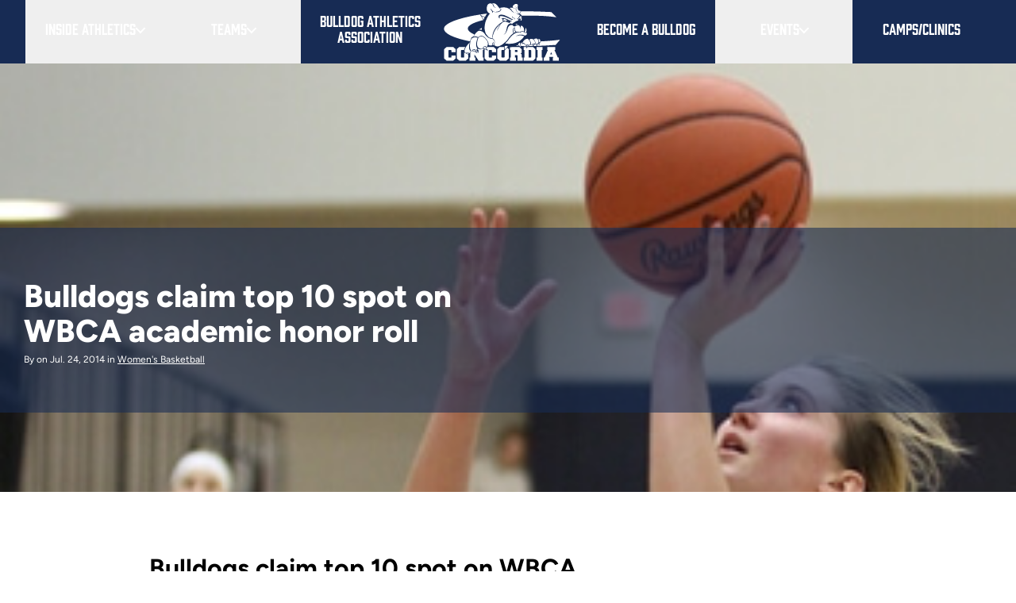

--- FILE ---
content_type: text/html; charset=UTF-8
request_url: https://www.cune.edu/athletics/teams/womens-basketball/news/bulldogs-claim-top-10-spot-wbca-academic-honor-roll
body_size: 38694
content:
<!DOCTYPE html>
<!--[if lt IE 7]><html class="no-js lt-ie9 lt-ie8 lt-ie7" lang="en"> <![endif]--><!--[if (IE 7)&!(IEMobile)]><html class="no-js lt-ie9 lt-ie8" lang="en"><![endif]--><!--[if (IE 8)&!(IEMobile)]><html class="no-js lt-ie9" lang="en"><![endif]--><!--[if gt IE 8]><!--><html class="no-js no-deferjs" lang="en" prefix="og: http://ogp.me/ns#" itemscope itemtype="http://schema.org/Article"><!--<![endif]--> <head data-lastmodifieddate="2018-07-23 13:18:24"><link rel="preload" as="font" href="/application/themes/icarus/build/fonts/figtree/Figtree.woff2" crossorigin="anonymous"><meta charset="utf-8"><meta name="viewport" content="width=device-width, initial-scale=1.0"><script id="defer-js">/* defer.js *//*@shinsenter/defer.js*/
!function(e,i,t,n,o,r){function c(e,t){r?n(e,t||32):o.push(e,t)}function f(e,t,n,o){return t&&i.getElementById(t)||(o=i.createElement(e||'SCRIPT'),t&&(o.id=t),n&&(o.onload=n),i.head.appendChild(o)),o||{}}r=/p/.test(i.readyState),e.addEventListener('on'+t in e?t:'load',function(){for(r=1;o[0];)c(o.shift(),o.shift())}),c._=f,e.defer=c,e.deferscript=function(e,t,n,o){c(function(){f('',t,o).src=e},n)}}(this,document,'pageshow',setTimeout,[]),function(s,n){var d='IntersectionObserver',a='src',l='lazied',h='data-',m=h+l,y='load',p='forEach',b='getAttribute',g='setAttribute',v=Function(),I=s.defer||v,c=I._||v;function A(e,t){return[].slice.call((t||n).querySelectorAll(e))}function e(u){return function(e,t,i,r,c,f){I(function(n,t){function o(n){!1!==(r||v).call(n,n)&&((f||['srcset',a,'style'])[p](function(e,t){(t=n[b](h+e))&&n[g](e,t)}),A('SOURCE',n)[p](o),y in n&&n[y]()),n.className+=' '+(i||l)}t=d in s?(n=new s[d](function(e){e[p](function(e,t){e.isIntersecting&&(t=e.target)&&(n.unobserve(t),o(t))})},c)).observe.bind(n):o,A(e||u+'['+h+a+']:not(['+m+'])')[p](function(e){e[b](m)||(e[g](m,u),t(e))})},t)}}function t(){I(function(t,n,o,i,r){t=A((o='[type=deferjs]')+':not('+(i='[async]')+')').concat(A(o+i)),function e(){if(0!=t){for(i in(o=t.shift()).parentNode.removeChild(o),o.removeAttribute('type'),n=c(o.nodeName),o)'string'==typeof(r=o[i])&&n[i]!=r&&(n[i]=r);n[a]&&!n.hasAttribute('async')?s.document.documentMode?n.onload=n.onerror=e():n.onload=n.onerror=e:I(e,.1)}}()},4)}t(),s.deferstyle=function(t,n,e,o){I(function(e){(e=c('LINK',n,o)).rel='stylesheet',e.href=t},e)},s.deferimg=e('IMG'),s.deferiframe=e('IFRAME'),I.all=t}(this,document);;!function(){'use strict';var v,n,y,I;function s(t){try{return t.defaultView&&t.defaultView.frameElement||null}catch(t){return null}}function u(t){this.time=t.time,this.target=t.target,this.rootBounds=a(t.rootBounds),this.boundingClientRect=a(t.boundingClientRect),this.intersectionRect=a(t.intersectionRect||r()),this.isIntersecting=!!t.intersectionRect;var e=this.boundingClientRect,n=e.width*e.height,o=this.intersectionRect,i=o.width*o.height;this.intersectionRatio=n?Number((i/n).toFixed(4)):this.isIntersecting?1:0}function t(t,e){var n,o,i,r=e||{};if('function'!=typeof t)throw new Error('callback must be a function');if(r.root&&1!=r.root.nodeType)throw new Error('root must be an Element');this._checkForIntersections=(n=this._checkForIntersections.bind(this),o=this.THROTTLE_TIMEOUT,i=null,function(){i=i||setTimeout(function(){n(),i=null},o)}),this._callback=t,this._observationTargets=[],this._queuedEntries=[],this._rootMarginValues=this._parseRootMargin(r.rootMargin),this.thresholds=this._initThresholds(r.threshold),this.root=r.root||null,this.rootMargin=this._rootMarginValues.map(function(t){return t.value+t.unit}).join(' '),this._monitoringDocuments=[],this._monitoringUnsubscribes=[]}function h(t,e,n,o){'function'==typeof t.addEventListener?t.addEventListener(e,n,o||!1):'function'==typeof t.attachEvent&&t.attachEvent('on'+e,n)}function c(t,e,n,o){'function'==typeof t.removeEventListener?t.removeEventListener(e,n,o||!1):'function'==typeof t.detatchEvent&&t.detatchEvent('on'+e,n)}function E(t){var e;try{e=t.getBoundingClientRect()}catch(t){}return e?(e.width&&e.height||(e={top:e.top,right:e.right,bottom:e.bottom,left:e.left,width:e.right-e.left,height:e.bottom-e.top}),e):r()}function r(){return{top:0,bottom:0,left:0,right:0,width:0,height:0}}function a(t){return!t||'x'in t?t:{top:t.top,y:t.top,bottom:t.bottom,left:t.left,x:t.left,right:t.right,width:t.width,height:t.height}}function T(t,e){var n=e.top-t.top,o=e.left-t.left;return{top:n,left:o,height:e.height,width:e.width,bottom:n+e.height,right:o+e.width}}function e(t,e){for(var n=e;n;){if(n==t)return!0;n=R(n)}return!1}function R(t){var e=t.parentNode;return 9==t.nodeType&&t!=v?s(t):e&&11==e.nodeType&&e.host?e.host:e&&e.assignedSlot?e.assignedSlot.parentNode:e}'object'==typeof window&&('IntersectionObserver'in window&&'IntersectionObserverEntry'in window&&'intersectionRatio'in window.IntersectionObserverEntry.prototype?'isIntersecting'in window.IntersectionObserverEntry.prototype||Object.defineProperty(window.IntersectionObserverEntry.prototype,'isIntersecting',{get:function(){return 0<this.intersectionRatio}}):(v=function(){for(var t=window.document,e=s(t);e;)e=s(t=e.ownerDocument);return t}(),n=[],I=y=null,t.prototype.THROTTLE_TIMEOUT=100,t.prototype.POLL_INTERVAL=null,t.prototype.USE_MUTATION_OBSERVER=!0,t._setupCrossOriginUpdater=function(){return y=y||function(t,e){I=t&&e?T(t,e):r(),n.forEach(function(t){t._checkForIntersections()})}},t._resetCrossOriginUpdater=function(){I=y=null},t.prototype.observe=function(e){if(!this._observationTargets.some(function(t){return t.element==e})){if(!e||1!=e.nodeType)throw new Error('target must be an Element');this._registerInstance(),this._observationTargets.push({element:e,entry:null}),this._monitorIntersections(e.ownerDocument),this._checkForIntersections()}},t.prototype.unobserve=function(e){this._observationTargets=this._observationTargets.filter(function(t){return t.element!=e}),this._unmonitorIntersections(e.ownerDocument),0==this._observationTargets.length&&this._unregisterInstance()},t.prototype.disconnect=function(){this._observationTargets=[],this._unmonitorAllIntersections(),this._unregisterInstance()},t.prototype.takeRecords=function(){var t=this._queuedEntries.slice();return this._queuedEntries=[],t},t.prototype._initThresholds=function(t){var e=t||[0];return Array.isArray(e)||(e=[e]),e.sort().filter(function(t,e,n){if('number'!=typeof t||isNaN(t)||t<0||1<t)throw new Error('threshold must be a number between 0 and 1 inclusively');return t!==n[e-1]})},t.prototype._parseRootMargin=function(t){var e=(t||'0px').split(/\s+/).map(function(t){var e=/^(-?\d*\.?\d+)(px|%)$/.exec(t);if(!e)throw new Error('rootMargin must be specified in pixels or percent');return{value:parseFloat(e[1]),unit:e[2]}});return e[1]=e[1]||e[0],e[2]=e[2]||e[0],e[3]=e[3]||e[1],e},t.prototype._monitorIntersections=function(e){var n,o,i,t,r=e.defaultView;r&&-1==this._monitoringDocuments.indexOf(e)&&(n=this._checkForIntersections,i=o=null,this.POLL_INTERVAL?o=r.setInterval(n,this.POLL_INTERVAL):(h(r,'resize',n,!0),h(e,'scroll',n,!0),this.USE_MUTATION_OBSERVER&&'MutationObserver'in r&&(i=new r.MutationObserver(n)).observe(e,{attributes:!0,childList:!0,characterData:!0,subtree:!0})),this._monitoringDocuments.push(e),this._monitoringUnsubscribes.push(function(){var t=e.defaultView;t&&(o&&t.clearInterval(o),c(t,'resize',n,!0)),c(e,'scroll',n,!0),i&&i.disconnect()}),e==(this.root&&this.root.ownerDocument||v)||(t=s(e))&&this._monitorIntersections(t.ownerDocument))},t.prototype._unmonitorIntersections=function(o){var i,t,e,n=this._monitoringDocuments.indexOf(o);-1!=n&&(i=this.root&&this.root.ownerDocument||v,this._observationTargets.some(function(t){if((e=t.element.ownerDocument)==o)return!0;for(;e&&e!=i;){var e,n=s(e);if((e=n&&n.ownerDocument)==o)return!0}return!1})||(t=this._monitoringUnsubscribes[n],this._monitoringDocuments.splice(n,1),this._monitoringUnsubscribes.splice(n,1),t(),o==i||(e=s(o))&&this._unmonitorIntersections(e.ownerDocument)))},t.prototype._unmonitorAllIntersections=function(){var t=this._monitoringUnsubscribes.slice(0);this._monitoringDocuments.length=0;for(var e=this._monitoringUnsubscribes.length=0;e<t.length;e++)t[e]()},t.prototype._checkForIntersections=function(){var h,c;!this.root&&y&&!I||(h=this._rootIsInDom(),c=h?this._getRootRect():r(),this._observationTargets.forEach(function(t){var e=t.element,n=E(e),o=this._rootContainsTarget(e),i=t.entry,r=h&&o&&this._computeTargetAndRootIntersection(e,n,c),s=t.entry=new u({time:window.performance&&performance.now&&performance.now(),target:e,boundingClientRect:n,rootBounds:y&&!this.root?null:c,intersectionRect:r});i?h&&o?this._hasCrossedThreshold(i,s)&&this._queuedEntries.push(s):i&&i.isIntersecting&&this._queuedEntries.push(s):this._queuedEntries.push(s)},this),this._queuedEntries.length&&this._callback(this.takeRecords(),this))},t.prototype._computeTargetAndRootIntersection=function(t,e,n){if('none'!=window.getComputedStyle(t).display){for(var o,i,r,s,h,c,u,a,l=e,p=R(t),f=!1;!f&&p;){var d,g,m,_,b=null,w=1==p.nodeType?window.getComputedStyle(p):{};if('none'==w.display)return null;if(p==this.root||9==p.nodeType?(f=!0,p==this.root||p==v?y&&!this.root?!I||0==I.width&&0==I.height?l=b=p=null:b=I:b=n:(g=(d=R(p))&&E(d),m=d&&this._computeTargetAndRootIntersection(d,g,n),g&&m?(p=d,b=T(g,m)):l=p=null)):p!=(_=p.ownerDocument).body&&p!=_.documentElement&&'visible'!=w.overflow&&(b=E(p)),b&&(o=b,i=l,a=u=c=h=s=r=void 0,r=Math.max(o.top,i.top),s=Math.min(o.bottom,i.bottom),h=Math.max(o.left,i.left),c=Math.min(o.right,i.right),a=s-r,l=0<=(u=c-h)&&0<=a?{top:r,bottom:s,left:h,right:c,width:u,height:a}:null),!l)break;p=p&&R(p)}return l}},t.prototype._getRootRect=function(){var t,e,n;return n=this.root?E(this.root):(t=v.documentElement,e=v.body,{top:0,left:0,right:t.clientWidth||e.clientWidth,width:t.clientWidth||e.clientWidth,bottom:t.clientHeight||e.clientHeight,height:t.clientHeight||e.clientHeight}),this._expandRectByRootMargin(n)},t.prototype._expandRectByRootMargin=function(n){var t=this._rootMarginValues.map(function(t,e){return'px'==t.unit?t.value:t.value*(e%2?n.width:n.height)/100}),e={top:n.top-t[0],right:n.right+t[1],bottom:n.bottom+t[2],left:n.left-t[3]};return e.width=e.right-e.left,e.height=e.bottom-e.top,e},t.prototype._hasCrossedThreshold=function(t,e){var n=t&&t.isIntersecting?t.intersectionRatio||0:-1,o=e.isIntersecting?e.intersectionRatio||0:-1;if(n!==o)for(var i=0;i<this.thresholds.length;i++){var r=this.thresholds[i];if(r==n||r==o||r<n!=r<o)return!0}},t.prototype._rootIsInDom=function(){return!this.root||e(v,this.root)},t.prototype._rootContainsTarget=function(t){return e(this.root||v,t)&&(!this.root||this.root.ownerDocument==t.ownerDocument)},t.prototype._registerInstance=function(){n.indexOf(this)<0&&n.push(this)},t.prototype._unregisterInstance=function(){var t=n.indexOf(this);-1!=t&&n.splice(t,1)},window.IntersectionObserver=t,window.IntersectionObserverEntry=u))}();</script><style id="defer-css">.no-deferjs .has-noscript{display:none!important}audio,embed,frame,iframe,img,picture,source,video{min-width:1px;min-height:1px;visibility:inherit}</style><script id="defer-script">if(!'defer'in window){window.defer=setTimeout;defer(function(){console.info('You should manually add the defer.js.\n\nLike this:\n<script data-ignore id="defer-js" src="https://cdn.jsdelivr.net/npm/@shinsenter/defer.js@latest/dist/defer_plus.min.js"><\/script>\n<script data-ignore id="polyfill-js" src="https://polyfill.io/v3/polyfill.min.js?features=IntersectionObserver"><\/script>')})};!function(c,p,e){var t,n='Instant Page Speed Magic for Concrete5',o='defer-',r='deferjs',i='src',a='srcset',s='style',l='data-',u='load',d='jQuery',m=Function(),h='data-',y='getAttribute',f='setAttribute',b='forEach',g=!1,m=Function(),v='object'==typeof c.chrome&&-1==c.navigator.userAgent.indexOf('Trident/'),j='IntersectionObserver',M='MutationObserver',N=':not(['+h+'lazied]):not(['+h+'ignore])',w=':not(['+h+'ignore])',A='['+h+'src]'+N,T='['+h+'src]'+w,k='addEventListener',z='load',I=['img'+A,'picture'+N,'[data-style]'+N].join(','),L=['img'+T,'picture'+w,'[data-style]'+w].join(','),O=['iframe'+A,'frame'+A,'audio'+N,'video'+N].join(','),C=['[gmaps]'+N].join(','),P={c:o+'lazied',l:o+'loading',d:o+'loaded',h:p.getElementsByTagName('html').item(0),t:10},S=(e.log||m).bind(e),x=c.defer||m,E=c.deferimg||m,q=c.deferiframe||m;function _(){v&&S('%c Instant Page Speed Magic for Concrete5 ','font-size:14px;color:#fff;padding:2px;border-radius:4px;background:#2a313c'),S(['Optimized by '+n,'(c) 2019 Nour Akalay <nour@kalmoya.com>','Market Page: https://www.concrete5.org/marketplace/addons/instant-page-speed-magic','Built with:  https://github.com/shinsenter/defer.js'].join('\n'))}function B(e,t){return[].slice.call((t||p).querySelectorAll(e))}function D(e,t){return e.split(' ').filter(function(e){return''!=e&&e!=t})}function F(e,t){var n=D(e.className,t);n.push(t),e.className=n.join(' ')}function H(e,t){e.className=D(e.className,t).join(' ')}function Q(e){var t,n,o=e[y](h+'src');function r(){t&&(clearTimeout(t),t=null),H(e,P.l),F(e,P.d),e.hasAttribute('has-ipsm-bg-color')&&(e.style.removeProperty('background-color'),e.removeAttribute('has-ipsm-bg-color'))}F(e,P.l),null!==(n=/(?:youtube(?:-nocookie)?\.com\/(?:[^/\n\s]+\/\S+\/|(?:v|e(?:mbed)?)\/|\S*?[?&]v=)|youtu\.be\/)([a-zA-Z0-9_-]{11})/.exec(o))&&(e.style.background='transparent url(https://img.youtube.com/vi/'+n[1]+'/hqdefault.jpg) 50% 50% / cover no-repeat'),e.hasAttribute(h+'ignore')||o&&e.src==o||!o&&e[y](h+'style')?r():(e[k](z,r),t=setTimeout(r,3e3))}function R(o,e,r,i,a){x(function(n,t){t=j in c?(n=new c[j](function(e){e[b](function(e,t){e.isIntersecting&&(t=e.target)&&(n.unobserve(t),W(t,r,i))})},a)).observe.bind(n):W,B(o+'['+h+'latitude]['+h+'longitude]'+N)[b](function(e){e[y](h+'lazied')||(e[f](h+'lazied',o),t(e))})},e)}function V(e,t,n,o){e instanceof HTMLElement&&(e.matches(t)?$(e,n,o):e.querySelectorAll(t)[b](function(e){$(e,n,o)}))}function W(e,d,f,g){if(!1===(e=e||!1))return!1;function t(t){if(!1!==(f||m).call(t,t))try{var e=t[y](h+'latitude'),n=t[y](h+'longitude'),o=t[y](h+'zoom'),r=t[y](h+'scrollwheel'),i=t[y](h+'draggable'),a=new google.maps.LatLng(e,n),c={zoom:parseInt(o),center:a,mapTypeId:google.maps.MapTypeId.ROADMAP,streetViewControl:!1,scrollwheel:r,draggable:i,mapTypeControl:!1},s=new google.maps.Map(t,c);new google.maps.Marker({position:a,map:s}),z in t&&t[z](),(g||m).call(t,t)}catch(e){var l=p.createElement('p'),u=p.createTextNode(e.message);l.appendChild(u),t.replaceWith(l)}t.className+=' '+(d||P.c)}Z(e='string'==typeof e?B(e):e)?e[b](t):t(e)}function Z(e){var t=Object.prototype.toString.call(e);return'object'==typeof e&&/^\[object (HTMLCollection|NodeList|Object|Array)\]$/.test(t)&&e.hasOwnProperty('length')&&(0===e.length||'object'==typeof e[0]&&0<e[0].nodeType)}function $(e,t,o,r){if(!1===(e=e||!1))return!1;function n(n){(o||m).call(n,n)!==g&&([a,i,s][b](function(e,t){(t=n[y](l+e))&&(n[e]=t)}),u in n?n[u]():n.className+=' '+P.d,(r||m).call(n,n)),n.className+=' '+(t||P.c)}Z(e='string'==typeof e?B(e):e)?e[b](n):n(e)}function G(){var n,e,o,r,i;n=L,e=P.t,o=P.c,r=Q,i={childList:!0,subtree:!0},x(function(e,t){M in c?new c[M](function(e){e[b](function(e){'childList'==e.type&&0<e.addedNodes.length&&e.addedNodes[b](function(e){V(e,n,o,r)})})}).observe(P.h,i):P.h.addEventListener('DOMNodeInserted',function(e){e.stopImmediatePropagation(),V(e.target,n,o,r)},!0)},e)}function J(){E(I,P.t,P.c,Q,{rootMargin:'150%'}),q(O,P.t,P.c,Q,{rootMargin:'200%'}),G()}P.copyright=_,P.debounce=function(n,o,r,i){return function(){var e=this,t=arguments;r||clearTimeout(i),r&&i||(i=setTimeout(function(){i=null,n.apply(e,t)},o))}},P.defermedia=J,P.displaymedia=$,P.addClass=F,P.removeClass=H,P.defercoregmaps=function(){R(C,P.t,P.c,Q,{rootMargin:'150%'})},P.displaycoregmaps=W,H(P.h,'no-'+r),F(P.h,r),c.page_speed_helper=P,c[k](z,function(){!t&&d in c&&'fn'in c[d]&&(t=c[d].fn.ready,c[d].fn.ready=function(e){return x(function(){t(e)}),this})}),J(),_()}(this,document,console);</script><meta name="HandheldFriendly" content="True"><meta name="MobileOptimized" content="320"><link href="/application/themes/icarus/build/css/fonts.css" rel="stylesheet"><link rel="stylesheet" href="/application/themes/icarus/build/css/bulldog-all.css"><title>Bulldogs claim top 10 spot on WBCA academic honor roll :: Women's Basketball :: Concordia University, Nebraska</title><meta http-equiv="content-type" content="text/html; charset=UTF-8"><meta name="generator" content="concrete5"><meta name="msapplication-TileImage" content="https://www.cune.edu/application/files/5015/7142/5078/apple-touch-icon-144x144-precomposed.png"><meta name="theme-color" content="rgb(23, 43, 84)"><link rel="shortcut icon" href="https://www.cune.edu/application/files/7215/7142/5019/favicon.ico" type="image/x-icon"><link rel="icon" href="https://www.cune.edu/application/files/7215/7142/5019/favicon.ico" type="image/x-icon"><link rel="apple-touch-icon" href="https://www.cune.edu/application/files/5115/7142/5055/apple-touch-icon.png"><link rel="canonical" href="https://www.cune.edu/athletics/teams/womens-basketball/news/bulldogs-claim-top-10-spot-wbca-academic-honor-roll"><script>
    var CCM_DISPATCHER_FILENAME = "/index.php";
    var CCM_CID = 549;
    var CCM_EDIT_MODE = false;
    var CCM_ARRANGE_MODE = false;
    var CCM_IMAGE_PATH = "/updates/concrete-cms-8.5.14/concrete/images";
    var CCM_TOOLS_PATH = "/index.php/tools/required";
    var CCM_APPLICATION_URL = "https://www.cune.edu";
    var CCM_REL = "";
    var CCM_ACTIVE_LOCALE = "en_US";
</script><meta property="og:title" content="Bulldogs claim top 10 spot on WBCA academic honor roll"><meta property="og:description" content><meta property="og:type" content="website"><meta property="og:url" content="https://www.cune.edu/athletics/teams/womens-basketball/news/bulldogs-claim-top-10-spot-wbca-academic-honor-roll"><meta property="og:image" content="https://www.cune.edu/application/files/5715/3194/9224/Janovich_330.JPG"><meta property="og:image:width" content="330"><meta property="og:image:height" content="413"><meta property="og:site_name" content="Concordia University, Nebraska"><meta name="twitter:card" content="summary_large_image"><meta name="twitter:site" content="@cune"><meta name="twitter:title" content="Bulldogs claim top 10 spot on WBCA academic honor roll"><meta name="twitter:description" content><meta name="twitter:image" content="https://www.cune.edu/application/files/5715/3194/9224/Janovich_330.JPG"><meta property="og:locale" content="en_US"><meta property="og:updated_time" content="2018-07-23T13:18:53-05:00"><script src="/updates/concrete-cms-8.5.14/concrete/js/jquery.js?ccm_nocache=9e1cc49a5c5731897e7aa9691181739053612ab7"></script><meta property="og:title" content="Bulldogs claim top 10 spot on WBCA academic honor roll"><meta property="og:site_name" content="Concordia Bulldogs"><meta property="og:description" content><meta property="og:type" content="website"><meta property="fb:admins" content="17218652"><meta itemprop="name" content="Bulldogs claim top 10 spot on WBCA academic honor roll"><meta itemprop="description" content><meta name="twitter:site" content="@cunebulldogs"><meta property="twitter:title" content="Bulldogs claim top 10 spot on WBCA academic honor roll"><meta property="twitter:description" content><meta name="twitter:card" content="summary_large_image"><meta name="twitter:image:src" content="https://www.cune.eduhttps://www.cune.edu/application/files/cache/thumbnails/a6dfd233992995d02e77d7b7efbce1fb.jpg"><meta property="og:image" content="https://www.cune.eduhttps://www.cune.edu/application/files/cache/thumbnails/7a7d970e78f8c1bc6a1ace4872ae0959.jpg"><meta itemprop="image" content="https://www.cune.eduhttps://www.cune.edu/application/files/cache/thumbnails/7a7d970e78f8c1bc6a1ace4872ae0959.jpg"><script>var CUNE_THEME_PATH='/application/themes/icarus';</script><!--[if IE]>
    <meta http-equiv="cleartype" content="on">
    <meta http-equiv="X-UA-Compatible" content="IE=edge,chrome=1">
    <![endif]--><!--[if lt IE 9]>
        <script src="//html5shim.googlecode.com/svn/trunk/html5.js"></script>
    <![endif]--><meta name="msapplication-square70x70logo" content="/application/themes/icarus/bulldog/images/favicons/windows-tile-70x70.png"><meta name="msapplication-square150x150logo" content="/application/themes/icarus/bulldog/images/favicons/windows-tile-150x150.png"><meta name="msapplication-square310x310logo" content="/application/themes/icarus/bulldog/images/favicons/windows-tile-310x310.png"><meta name="msapplication-TileImage" content="/application/themes/icarus/bulldog/images/favicons/windows-tile-144x144.png"><meta name="msapplication-TileColor" content="#002855"><link rel="apple-touch-icon-precomposed" sizes="152x152" href="/application/themes/icarus/bulldog/images/favicons/apple-touch-icon-152x152-precomposed.png"><link rel="apple-touch-icon-precomposed" sizes="120x120" href="/application/themes/icarus/bulldog/images/favicons/apple-touch-icon-120x120-precomposed.png"><link rel="apple-touch-icon-precomposed" sizes="76x76" href="/application/themes/icarus/bulldog/images/favicons/apple-touch-icon-76x76-precomposed.png"><link rel="apple-touch-icon-precomposed" sizes="60x60" href="/application/themes/icarus/bulldog/images/favicons/apple-touch-icon-60x60-precomposed.png"><link rel="apple-touch-icon-precomposed" sizes="144x144" href="/application/themes/icarus/bulldog/images/favicons/apple-touch-icon-144x144-precomposed.png"><link rel="apple-touch-icon-precomposed" sizes="114x114" href="/application/themes/icarus/bulldog/images/favicons/apple-touch-icon-114x114-precomposed.png"><link rel="apple-touch-icon-precomposed" sizes="72x72" href="/application/themes/icarus/bulldog/images/favicons/apple-touch-icon-72x72-precomposed.png"><link rel="apple-touch-icon" sizes="57x57" href="/application/themes/icarus/bulldog/images/favicons/apple-touch-icon.png"><link rel="shortcut icon" href="/application/themes/icarus/bulldog/images/favicons/favicon.ico"><link rel="icon" type="image/png" sizes="64x64" href="/application/themes/icarus/bulldog/images/favicons/favicon.png"><!-- ipsmexp:1769838917 --></head> <body class="clearfix pg-bulldog_news_article not-shown"><a href="#main" class="skip-link">Skip to main content</a> <script>(function(w,d,s,l,i){w[l]=w[l]||[];w[l].push({'gtm.start':new Date().getTime(),event:'gtm.js'});var f=d.getElementsByTagName(s)[0],j=d.createElement(s),dl=l!='dataLayer'?'&l='+l:'';j.async=true;j.src='https://www.googletagmanager.com/gtm.js?id='+i+dl;f.parentNode.insertBefore(j,f);})(window,document,'script','dataLayer','GTM-WZCWB7');</script> <div class="wrapper ccm-page ccm-page-id-549 page-type-bulldog-news-article page-template-bulldog-news-article"><header class="bg-blue-brand" id="mainHeader"><div class="flex items-center justify-between md:hidden"><a class="bulldog-nav-list__logo md:hidden w-36 px-4 py-2" href="/athletics"><svg id="Layer_1" xmlns="http://www.w3.org/2000/svg" viewbox="0 0 272.8 137.2"><style>.st0{fill:#0f2d52}.st1{fill:#fff}.st2{fill:none;stroke-miterlimit:10}.st2,.st3,.st4{stroke:#0f2d52}.st3{stroke-miterlimit:10;fill:#fff}.st4{fill:none}</style><path class="st0" d="M1217.9-67.8s17.8 22.8 25.8 25.8c8.8-3 54.5-11 54.5-11s28 4 45.8 4.2 69.2-16.3 69.2-16.3l-36.8-81.5-30.2-17.8s-60-19.8-74.2-4.8-54.1 101.4-54.1 101.4zM464.8-34.4v-3.8l-1-1h-4.7l-1 1v14.4l1 .9h4.7l1-.9v-3.5h8.9v6.4l-5.2 4.7h-14.3l-5.2-4.7V-41l5.2-4.7h14.3l5.2 4.7v6.6h-8.9zm16.6-11.3h14.3l5.2 4.7v20.1l-5.2 4.7h-14.3l-5.2-4.7V-41l5.2-4.7zm9.6 6.6h-4.7l-1 1v14.4l1 .9h4.7l1-.9v-14.4l-1-1zm23.3 9.7v6.6h1.9v6.7h-12.8v-6.7h1.9V-39h-1.9v-6.6H514l8.9 13.5V-39H521v-6.6h12.8v6.6h-1.9v16.2h1.9v6.7H523l-8.7-13.3zm37.5-5v-3.8l-1-1H546l-1.1 1v14.4l1.1.9h4.7l1-.9v-3.5h8.9v6.4l-5.2 4.7h-14.3l-5.2-4.7V-41l5.2-4.7h14.3l5.2 4.7v6.6h-8.8zm16.6-11.3h14.3l5.2 4.7v20.1l-5.2 4.7h-14.3l-5.2-4.7V-41l5.2-4.7zm9.5 6.6h-4.7l-1 1v14.4l1 .9h4.7l1-.9v-14.4l-1-1zm25.3 16.2v6.7h-12.8v-6.7h1.9v-16.2h-1.9v-6.6h20.1l5.2 4.7v7.5l-2.1 1.9 2.1 2v6.7h1.9v6.7h-10.9v-11l-1-1h-4.4v5.3h1.9zm2.5-11.9l1-1v-2.4l-1-1h-4.4v4.3h4.4zm34.2-10.9l5.2 4.7v20.1l-5.2 4.7h-20.1v-6.7h1.9v-16.2h-1.9v-6.6h20.1zm-4.7 22.8l1.1-.9v-14.4l-1.1-1h-4.4V-23h4.4zm12.4 6.7v-6.7h1.9v-16.2h-1.9v-6.6h12.8v6.6h-1.9v16.2h1.9v6.7h-12.8zm40.1-22.9H686l7.1 16.2h1.9v6.7h-12.5v-6.7h1.1l-.5-1.3h-8.6l-.5 1.3h1.1v6.7h-12.4v-6.7h1.9l7.1-16.2h-1.4v-6.6h17.2v6.6zm-6.7 9.2l-2.1-4.7-2.1 4.7h4.2zm9.3-200.3c-18.8-2.6-37.6-3.5-60-3.5-73.1 0-130.4 13.4-130.4 27.8 0 14.5 52.7 28.7 128.4 28.7 24.5 0 49.1-1.8 69.9-4.4l-9.4 11.2c-19.8 1.4-40.2 2.6-61.6 2.6-101.2 0-178.5-17.6-178.5-37.7 0-18.3 80.4-37.7 170.6-37.7 20.4 0 40.2.7 60 1.8l11 11.2zm-225.5 346V112l-1-1h-4.7l-1 1v14.4l1 .9h4.7l1-.9v-3.5h8.9v6.4l-5.2 4.7h-14.3l-5.2-4.7v-20.1l5.2-4.7h14.3l5.2 4.7v6.6h-8.9zm16.6-11.3h14.3l5.2 4.7v20.1l-5.2 4.7h-14.3l-5.2-4.7v-20.1l5.2-4.7zm9.6 6.6h-4.7l-1 1v14.4l1 .9h4.7l1-.9v-14.4l-1-1zm23.3 9.7v6.6h1.9v6.7h-12.8v-6.7h1.9v-16.2h-1.9v-6.6H514l8.9 13.5v-6.9H521v-6.6h12.8v6.6h-1.9v16.2h1.9v6.7H523l-8.7-13.3zm37.5-5V112l-1-1H546l-1.1 1v14.4l1.1.9h4.7l1-.9v-3.5h8.9v6.4l-5.2 4.7h-14.3l-5.2-4.7v-20.1l5.2-4.7h14.3l5.2 4.7v6.6h-8.8zm16.6-11.3h14.3l5.2 4.7v20.1l-5.2 4.7h-14.3l-5.2-4.7v-20.1l5.2-4.7zm9.5 6.6h-4.7l-1 1v14.4l1 .9h4.7l1-.9v-14.4l-1-1zm25.3 16.3v6.7h-12.8v-6.7h1.9v-16.2h-1.9v-6.6h20.1l5.2 4.7v7.5l-2.1 1.9 2.1 2v6.7h1.9v6.7h-10.9v-11l-1-1h-4.4v5.3h1.9zm2.5-12l1-1V112l-1-1h-4.4v4.3h4.4zm34.2-10.9l5.2 4.7v20.1l-5.2 4.7h-20.1v-6.7h1.9v-16.2h-1.9v-6.6h20.1zm-4.7 22.9l1.1-.9v-14.4l-1.1-1h-4.4v16.2h4.4zm12.4 6.6v-6.7h1.9v-16.2h-1.9v-6.6h12.8v6.6h-1.9v16.2h1.9v6.7h-12.8zm40.1-22.9H686l7.1 16.2h1.9v6.7h-12.5v-6.7h1.1l-.5-1.3h-8.6l-.5 1.3h1.1v6.7h-12.4v-6.7h1.9l7.1-16.2h-1.4v-6.6h17.2v6.6zm-6.7 9.3l-2.1-4.7-2.1 4.7h4.2zm9.3-80.3c-18.8-2.6-37.6-3.5-60-3.5-73.1 0-130.4 13.4-130.4 27.8 0 14.5 52.7 28.7 128.4 28.7 24.5 0 49.1-1.8 69.9-4.4l-9.4 11.2c-19.8 1.4-40.2 2.6-61.6 2.6-101.2 0-178.5-17.6-178.5-37.7 0-18.3 80.4-37.7 170.6-37.7 20.4 0 40.2.7 60 1.8l11 11.2z"></path><path class="st1" d="M622.3 80.3l-.5 4s-5 5.3-5 5.7c0 .4-2.8 4.3-2.8 4.3-3.1 2-12.2 3.1-12.2 3.1l-5.9 3.8s-15.5-.9-17.7-.8c-2.2.1-7.7 2-7.7 2l-5 1.3-3.8.8-5.4-2.5-3.5-3.6-2.4-5.9-3-1.1-.8-.2L532.7 70l3.9-22.6 6.8-13.9-.1-.2-1.9-3.7s-1.8-8.3-1.8-7.9c0 2.8.9 7.4.2-3.7l2.8-6.4 5-1.8 3.2.7h.6s4.1-1.5 7.8.7c2.1 2 2.6 1.5 4.1 3.8 0 0 3.5 4.8 4.2 4.8.8 0 14.1-2.2 14.1-2.2l6.9 3.1 3.3-1.3 3.6.2.7-3.3 2.1-2.7 2.5-1.9 2-.3 2 .4 1.9.7.8 1.7.2 1.6v3.8l-.1 3 1.4 2.1s3.5 2.7 4.7 2c-.1 1.6-1.2 3.6-1.2 3.6s-.9 1.1-2 2.3l5.8 7.1-.3 2.5s-1.2.1.1.2c-.1.6.1.9.1.9l-.2 1.8-.6 2.7-1 1.2 2 6.6.5 3.3s4.7 4.2 4 8.4c-.6 4.2-.6 4.5-.6 4.5l1.1 1.3 3 .5 1.5-.5 1.2 1.6.3 2.1-1.7 2.4-3.3 1.1z"></path><path class="st0" d="M574.8 43.5s-1.1-.4-2.3 1.5c0 0-2.1-7.9 16.1 1.4 0 0 4.3 2.2 6 1.5 0 0-.8 1.4-3.3 1.4 0 .4-.9 1.7-1.7 1.7 0 0-1.6.7 1.7 1.4 0 0-1.5.1-9.9-2.8 0 0-3.6-2.1-4.6.1.2 0-3.6-.7-2-6.2z"></path><path class="st1" d="M577.3 48.1s-2.9-2 .7-4.4c5.4 2 6.5 2.9 6.5 2.9s-2.6.3-1.5 2.8c-1.9-1.3-4.4-2.3-5.7-1.3zm10 .5c0 .5-.5 1-1.1 1-.6 0-1.1-.4-1.1-1 0-.5.5.2 1.1.2.6 0 1.1-.7 1.1-.2z"></path><path class="st0" d="M569.1 42.2s-1.6.7-2.8-1.5c0 0-3.2-8.8 11.1-5.4 0 0 4.3 1.3 14.2 6.8 1.4.7 5.6 4.1 5.8.7 0 0 .5 5.8-7.5.8-3.4-1.7-14.9-7.2-20.2-5.9 0 .1-3.2 1.5-.6 4.5zm36.2 1.7s2.2.2 3.9-3.7c0 0 2.5-7.1 6-4.3 2.1 2.9 1.3 3.7-.4 2.4 0 0-2.4-2.5-4.4 2.6-.3.3-2.2 3.9-5.1 3z"></path><path class="st0" d="M596.7 37.7s-4.6 2.2 1.1 4.2c0 0 5.6.8.3 4 0 0 5.9-2.5 1.8-4 .4.1-5.8-.8-3.2-4.2z"></path><path class="st1" d="M621.1 71.3l1.6-3.6.9-4.1v-1.4l2.1 2.7.5 3.2-.5 4.2s-.5 1.1-.7 1.1c-.1 0-2.4.1-2.4.1l-1.9-1.1.4-1.1z"></path><path class="st1" d="M599 75L604.1 72.2 601.4 68.9 600.3 62.4 598.2 65.3 596.9 67.2 596.9 70.2z"></path><path class="st0" d="M579.1 96.5s28.2 6.9 41.9-15.3c0-.2 1.1-1.2 2.3-1.2 3.9 10-20.5 33.2-52.8 22.6l8.6-6.1zm15.5-41.8s10.7-9.9 19.4-7.4c0 0 7.1 2.5 3.1 10.6 0 0-3.8-.1-3.8 4.1 0 0 .2 2.3-.4 4 0 0 .2-14.7-11.6-6.1-.3 0-3.6 1-6.7-5.2z"></path><path class="st1" d="M602.4 55.1l1.2 1.4s2.3-2.3 4.9-1c-1.5-.7-2.7-1.8-6.1-.4z"></path><path class="st0" d="M596.5 56.9s-7.7-2.1-10.5 6.8c-.2.9-3.2 13-10.3 15.1 0 0 6.2-1.9 7.9-14.9 0 0 1.7-13.2 11.4-9.3 9.7 3.8 1.5 2.3 1.5 2.3zm-19.3-8.3s-11 6.6-14.9 22.4c0 0 9.9-25 19.2-21.3 0-.5-2.1-2.3-4.3-1.1z"></path><path class="st0" d="M577.2 48.6S547.3 61 552.8 93.7c.6-2-3.9-26.7 23.9-43.8-.3-1.4.5-1.3.5-1.3zm37.4 9.4s8.2 2.4 5.7 13.5c0 0 3.9-8.3-3.5-14.2l-2.2.7z"></path><path class="st0" d="M553 92.6s4 26 31.6-2.9c1.7-1.8 16.7-29 33.2-13.8 0 0-13-13.5-31.9 14.8 0 0-25.7 31.7-37 1.7 4.5.3 4.1.2 4.1.2z"></path><path class="st0" d="M611.7 72s5.1-3.3 8.7-.7c.7.6 2 2.9 5.4 1.2 1.1 1.1 5.2 5.7-4.8 8.8 0 0-8.2-4.5-17.7.2 0 0 6.9-6.5 17.8-2.2 1.8 1.1 3.7-.4 4.1-.6 2.2-1.7 1.8-3.5.6-5.1 0 0-2.9 1.6-6.1-1.4 0 0-2.2-2.1-7 .5-1.6-.3-1-.7-1-.7zm-13.5 3s-5.1-8.6 2.7-13.6c0 0-1 8.1 3.7 10.5l-1.7.6s-3.5-1.9-2.9-9c0 0-4.7 3.3-.9 10.8l-.9.7z"></path><path class="st0" d="M625.8 73.3s4.1-7.2-2.9-12.1c0 0 .9 8.1-3.3 10.4l1.5.6s3.1-1.9 2.6-9c0 0 4.6 2.6 1.1 10.1h1zm-60.2-55.8s13.9-2.9 21.6 1.3c.7-.3 7.2-2.4 15.9 4 0 0-8.1-5.4-13.9-2.5 1 .5 2.7.6 4.7 4.1.6.9 2.3 4.1 6.4 6.2 0 0-4.5-.9-7.5-5.5 0 0-9-10.2-24.6-4.9-2.4-2.3-2.6-2.7-2.6-2.7z"></path><path class="st0" d="M595.4 19s-.5-7.5 6.5-8.1c.7.1 7.1-1.5 6.6 7.2 0 0-2.6 7.1 5.5 7.9.5.5 0 4.1-3 6.2-.6.3-.1-.3-.3-.2 0 0 2.7-2.1 2.4-5.1-.9 0-6.6-.1-6.2-8.6.3-1.4 2.6-7.8-5-6.6 0 0-6.4 2.3-5.6 7.6l-.9-.3z"></path><path class="st0" d="M601.8 16.7s3.4.5 2.1 4.6c0 .8-1.7 5 6.8 10.6 0 0-8.4-3.8-7.6-10.6 0 0 1.4-3.3-1.3-4.6z"></path><path class="st0" d="M613.4 35.5s-9.2-1.6-11.3-6.7c0 0 3.4 5.7 8.6 3.1 1.4.1 8.2 7.3 2.7 3.6zm-71.5-3.2s4 1.7 6.1.4c0 0-7.2-2.9-7.5-10.1 0 0-.9-11.9 7-12.6.8 0 4.2-.4 6 2.7.5.9 1.8 7.9 8 6.6 0 0-4.7.2-5.6-3.9 0 0-.5-3.5-3.8-5.3 1.2 0 4.8-2.3 10.4 3.4 0 0 6.3 9 8.1 9-.8 1.6-.9 5.1-12 5.8 0 0-6.3.3-9.1-7.6-.2 1.2 0 3.5 0 3.5s4.7 3.7 2.7 6.4c0 0 1.6-.6 1.9-3.2 1 .9 14.8 5 17.8-5-.9-.5-4.8-2.4-7.2-6.9 0 0-2.9-7.6-13.8-5.8-.9-.1-8.9-4.3-11.4 8.3-.1.1-.8 7.4 2.4 14.3z"></path><path class="st0" d="M546.6 33s-27.8 35.5 6.3 59.2c2.2 10.5-.2 7.2-.2 7.2s-42.8-22.1-11.1-68c4.3 1.2 5 1.6 5 1.6zM595 54.6s-1.4-1.4-6-3.5l-1 .6s6.3 2.1 7 2.9z"></path><path class="st1" d="M533.8 47.1s-3.4-8.1-7.3-12.1c0 0 5.7 4.9 10.5 4.4 0 0 1.1 5.8-3.2 7.7z"></path><path class="st2" d="M533.8 47s-3.4-8.1-7.3-12.1c0 0 5.7 4.9 10.5 4.4 0 0 1.1 5.8-3.2 7.7z"></path><path class="st1" d="M534.4 69s-8.6-2.4-14.3-1.8c0 0 7.5-1.5 10.2-5.6 0 0 5.3 2.7 4.1 7.4z"></path><path class="st2" d="M534.3 69s-8.6-2.4-14.3-1.8c0 0 7.5-1.5 10.2-5.6 0 0 5.3 2.7 4.1 7.4z"></path><path class="st3" d="M586.8 103.3s-6.9 5.8-9.7 10.8c0 0 3.1-7.1 1.2-11.6 0 0 5.4-2.8 8.5.8z"></path><path class="st4" d="M586.8 103.4s-6.9 5.8-9.7 10.8c0 0 3.1-7.1 1.2-11.6 0 0 5.3-2.8 8.5.8z"></path><path class="st3" d="M612.6 94.5s.4 8.7 2.6 13.7c0 0-3.6-6.5-8.2-7.7 0 0 1-5.7 5.6-6z"></path><path class="st4" d="M612.6 94.6s.4 8.7 2.6 13.7c0 0-3.6-6.5-8.2-7.7.1 0 1-5.8 5.6-6z"></path><path class="st0" d="M605.4 43.9s.4-1.7-.5-3c.5.5 1.3 2.9 1.2 3h-.7z"></path><path class="st1" d="M611.5 42.8L613.5 41.8 615.2 42 615.9 42.3 616.1 43.3 615.9 44.9 615.5 46.9 615.1 48.1 612.6 47.6z"></path><path class="st0" d="M608.2 44.8s-.4 2 .6 2.2c2 .3-1.9-.5 3.8.5 0 0 3.1-3.3-1-4.6l-3.4 1.9z"></path><path class="st0" d="M606.3 45.2s2.4.4 4.4-1.5c.7-.5 2.7-2.5 5.1-.9l.7-.7s-1.9-2.3-6.5 1.2c.1 0-1.5 1.3-3.7 1.9z"></path><path class="st0" d="M616.5 38.3s1.2 2-1.1 9.7l-.7.2s1.7-2.2 1.1-7.6c-.7-6.4.7-2.3.7-2.3z"></path><path class="st1" d="M611.6 45.6c0 .4-.4.8-.9.8s-.9-.4-.9-.8.4.1.9.1.9-.5.9-.1zm8 45.2l3.2-3.7 4.8-.7 2 1 1.3.9 2.3-1.1 3.3-.7 4.3.6 4.2-1.9 3.4.4 1.9 1.6 1.8-.6s1.6-.4 2.2.4c.7.8 1.1 2.6 1.1 2.6s.6 4.1-.3 4.8c-.9.7-4.3 2.5-4.3 2.5l-1.8 1h-3.2l-2.4-.4s0 3.2-6.6 2.2c-3.2-.8-3-1.5-3-1.5l-1.2 1.3s-1.9 4.1-8 1.7c-1.5-.7-1.4-1.4-1.4-1.4l-.7-1.7-2.1-1.2-2.9-.7-.5.7 1.5-4 1.1-2.1"></path><path class="st0" d="M629.7 86.6c-.5-.2-5-.5-6.6.1-.7-.6-8 7.8-6.6 11.3 1.1-.5 3.8-1.8 5.9.7 0 0 .9 4.2 4.3 2.6 0 0-3.7 0-3.7-3.3 0 0-2.7-3.6-5.7-1.7 0-.2 2.9-10.3 12.4-9.7z"></path><path class="st0" d="M629.7 86.5s13.7 12.5-.9 15.7c1.2-.5 11.9-3.8.2-15.2l.7-.1v-.4z"></path><path class="st0" d="M635.1 97.9s1.4 2.8 4 1.8c-1.5.7-4.3.3-4.8-.7l.8-1.1zM631 88s9.4-6 13.2 4.1c.3 1.1 2.5 5.2-1.8 7.5.7-.6 4.8-6.7-2.7-11.9-.6-.2-5.4-2.3-7.8 1.7-.9-1.2-.9-1.4-.9-1.4z"></path><path class="st0" d="M644.5 96.4s1.4 2.9 3.1 2c-1.4.6-2.9.2-3.7-1.1.5-.5.6-.9.6-.9zm5.9-9.6s9-3.4 4.7 8.5c.2-1 2.5-10.1-4.3-7.5l-.4-1z"></path><path class="st3" d="M655 94.5s-1.7 3.2-2.1 5.4c0 0 .2-2.9-1.1-4 0 0 1.6-2 3.2-1.4zm-4.1 3.1s-2.8 3.6-3.6 6.2c0 0 .8-3.6-.6-5.4 0 0 2.3-2 4.2-.8zm-7.7.3s-2.8 3.9-3.5 6.6c0 0 .5-3.8-1.2-5.5-.1.1 2.4-2.1 4.7-1.1zm-13 2.3s-3 3.9-3.9 6.9c0 0 .8-4.2-.7-6.5-.1 0 2.4-2.1 4.6-.4z"></path><path class="st0" d="M623.6 87.7s3.9-2.8 6.1-.1c2.2 2.7.5-.7.5-.7s-.4-1.9-7-.3c-2.9 2.1.4 1.1.4 1.1z"></path><path class="st1" d="M650.7 95.6L651.5 96.7 651.9 94.8z"></path><path class="st0" d="M639.9 87s13.1-7.7 12.7 7.7c0 0 .3 2.6-3 3.9.8-.7 2.9-2.4 1.9-6.9-.4-1-.7-8.8-10.3-3.9-1.4-.6-1.3-.8-1.3-.8z"></path><path class="st1" d="M493.3 107l3.8-6.6 6.1-6.6 2.3-3.3 2.8-6.3 3.9-2.4S518 68 525.8 67.9c2.8.8 8.9 4.5 8.9 4.5l5.6 7.4 4.8 4.4 5.5 1.4 3.1.6s6.7 5.3 2 12.4c-.5 1.2-6.1 5.3-12 1.6-1 2-3.9 10.4-17.8 8-1.4 1.1-3.8-.1-5-2.3 0 1.8-2.3 7.2-9.3 7.6-1.3.4-2.3.1-3.7-.1-.8-.1-1-.6-1.4-1.5-.5 1.6-2.2 9.1-8 5.8-1.4.2-8.4 1.2-5.2-10.7"></path><path class="st0" d="M505.5 112.1s1.3 3.7-3.6 6.5c1.6-.8 4.3-1.4 4.6-5.5l-1-1zm6.3-29.4s5.4-17.7 17.7-14.4c2.3 1.1 4.5.9 12.2 11.7 0 0 3.2 5.4 8.3 5 1.8.4 9.5 1.6 7.5 11.8 0 0 .8-10.7-7.7-10.4 0 0-6.7-.1-13.1-9.6 0 0-3-6.9-11.8-7.5-.1 0-6.2-.6-13.1 13.4zm8.3 24.2s.9 2.1-3.3 5c1.8-.7 4.4-1 4.7-4.1-1.2-.6-1.4-.9-1.4-.9zm-14.4-17.1s-27.2 27.7-6.6 29.2c0 0-17-1.9 5.5-25.2l1.1-4z"></path><path class="st3" d="M496.3 118s5.1 2.4 7.5 4.8c0 0-2.9-3.3-2.3-5.8 0-.1-3.7-1.1-5.2 1zm19-8s1 3.1 4.7 6.9c0 0-4-2.7-9.9-4.6 0 0-.4-3.2 5.2-2.3zm23.3-6.5s-.2 3.9 3.9 8.4c0 0-3.5-2.7-9.7-4.4 0-.1 0-4.6 5.8-4zm16.7-8.7s1.3 5.9 3.5 9.1c0 0-3.2-3.9-6.4-4.1 0-.1-.1-4.2 2.9-5z"></path><path class="st0" d="M544.2 99.4s2.4 3.9 10.4.6c-2.4 1.4-6.5 4.5-11.1.7.8-1 .7-1.3.7-1.3z"></path><path class="st0" d="M507.6 84.6s4.2-5.9 14.8-1.4c.8-.7 9-8 17.6 4.7 0 0 11.2 12.6-.6 18.5 1.2-1.1 8.1-9-.2-17.8 0 0-6.6-11.4-16.2-4.7-.6.6-11.8 28.5 11.6 24.2 0 0-25.6 10.3-13.5-23.5-.9-.4-11.5-4.2-15 5.6-.6 1.4-5.6 26 6.4 23-.1 0-18.7 6.3-4.9-28.6zm82.1-203.9c.7 0 1.6-1.2 1.7-1.7 2.5-.1 3.3-1.4 3.3-1.4-1.6.7-6-1.5-6-1.5-18.3-9.3-16.1-1.4-16.1-1.4 1.1-2 2.3-1.5 2.3-1.5-1.6 5.5 2.1 6.2 2.1 6.2 1-2.1 4.6-.1 4.6-.1 8.4 2.9 9.9 2.8 9.9 2.8-3.3-.7-1.8-1.4-1.8-1.4zm-6.6-1.6c-1.9-1.2-4.5-2.2-5.8-1.2 0 0-2.9-2 .7-4.4 5.4 2 6.5 2.9 6.5 2.9s-2.6.2-1.4 2.7zm3.1.2c-.6 0-1.1-.4-1.1-1 0-.5.5.2 1.1.2.6 0 1.1-.7 1.1-.2 0 .6-.5 1-1.1 1z"></path><path class="st0" d="M569.1-128s-1.6.7-2.8-1.5c0 0-3.2-8.8 11.1-5.4 0 0 4.3 1.3 14.2 6.8 1.4.7 5.6 4.1 5.8.7 0 0 .5 5.8-7.5.8-3.4-1.7-14.9-7.2-20.2-5.9 0 .1-3.2 1.4-.6 4.5zm36.2 1.6s2.2.2 3.9-3.7c0 0 2.5-7.1 6-4.3 2.1 2.9 1.3 3.7-.4 2.4 0 0-2.4-2.5-4.4 2.6-.3.4-2.2 4-5.1 3z"></path><path class="st0" d="M596.7-132.5s-4.6 2.2 1.1 4.2c0 0 5.6.8.3 4 0 0 5.9-2.5 1.8-4 .4 0-5.8-.9-3.2-4.2zm-17.6 58.8S607.3-66.8 621-89c0-.2 1.1-1.2 2.3-1.2 3.9 10-20.5 33.2-52.8 22.6l8.6-6.1zM614-123c-8.7-2.5-19.4 7.4-19.4 7.4 3 6.2 6.4 5.2 6.7 5.2 11.8-8.6 11.6 6.1 11.6 6.1.6-1.7.4-4 .4-4 0-4.2 3.8-4.1 3.8-4.1 4.1-8.1-3.1-10.6-3.1-10.6zm-10.5 9.3l-1.2-1.4c3.4-1.4 4.7-.3 6.1.4-2.6-1.3-4.9 1-4.9 1z"></path><path class="st0" d="M596.5-113.3s-7.7-2.1-10.5 6.8c-.2.9-3.2 13-10.3 15.1 0 0 6.2-1.9 7.9-14.9 0 0 1.7-13.2 11.4-9.3 9.7 3.8 1.5 2.3 1.5 2.3zm-19.3-8.3s-11 6.6-14.9 22.4c0 0 9.9-25 19.2-21.3 0-.5-2.1-2.4-4.3-1.1zm37.4 9.4s8.2 2.4 5.7 13.5c0 0 3.9-8.3-3.5-14.2l-2.2.7zm-61.8 41.9c12.4 16.4 33-9.3 33-9.3 18.9-28.3 31.9-14.8 31.9-14.8-16.5-15.2-31.5 12-33.2 13.8-15 15.7-22.8 15-27.1 11.2v1.1c.1.1-3.2-2.8-4.6-2z"></path><path class="st0" d="M611.7-98.3s5.1-3.3 8.7-.7c.7.6 2 2.9 5.4 1.2 1.1 1.1 5.2 5.7-4.8 8.8 0 0-8.2-4.5-17.7.2 0 0 6.9-6.5 17.8-2.2 1.8 1.1 3.7-.4 4.1-.6 2.2-1.7 1.8-3.5.6-5.1 0 0-2.9 1.6-6.1-1.4 0 0-2.2-2.1-7 .5-1.6-.3-1-.7-1-.7zm-13.5 3s-5.1-8.6 2.7-13.6c0 0-1 8.1 3.7 10.5l-1.7.6s-3.5-1.9-2.9-9c0 0-4.7 3.3-.9 10.8l-.9.7z"></path><path class="st0" d="M625.8-96.9s4.1-7.2-2.9-12.1c0 0 .9 8.1-3.3 10.4l1.5.6s3.1-1.9 2.6-9c0 0 4.6 2.6 1.1 10.1 1.2-.1 1 0 1 0zm-60.2-55.9s13.9-2.9 21.6 1.3c.7-.3 7.2-2.4 15.9 4 0 0-8.1-5.4-13.9-2.5 1 .5 2.7.6 4.7 4.1.6.9 2.3 4.1 6.4 6.2 0 0-4.5-.9-7.5-5.5 0 0-9-10.2-24.6-4.9-2.4-2.3-2.6-2.7-2.6-2.7z"></path><path class="st0" d="M595.4-151.2s-.5-7.5 6.5-8.1c.7.1 7.1-1.5 6.6 7.2 0 0-2.6 7.1 5.5 7.9.5.5 0 4.1-3 6.2-.6.3-.1-.3-.3-.2 0 0 2.7-2.1 2.4-5.1-.9 0-6.6-.1-6.2-8.6.3-1.4 2.6-7.8-5-6.6 0 0-6.4 2.3-5.6 7.6l-.9-.3z"></path><path class="st0" d="M601.8-153.5s3.4.5 2.1 4.6c0 .8-1.7 5 6.8 10.6 0 0-8.4-3.8-7.6-10.6 0-.1 1.4-3.4-1.3-4.6z"></path><path class="st0" d="M613.4-134.7s-9.2-1.6-11.3-6.7c0 0 3.4 5.7 8.6 3.1 1.4.1 8.2 7.2 2.7 3.6zm-71.5-3.2s4 1.7 6.1.4c0 0-7.2-2.9-7.5-10.1 0 0-.9-11.9 7-12.6.8 0 4.2-.4 6 2.7.5.9 1.8 7.9 8 6.6 0 0-4.7.2-5.6-3.9 0 0-.5-3.5-3.8-5.3 1.2 0 4.8-2.3 10.4 3.4 0 0 6.3 9 8.1 9-.8 1.6-.9 5.1-12 5.8 0 0-6.3.3-9.1-7.6-.2 1.2 0 3.5 0 3.5s4.7 3.7 2.7 6.4c0 0 1.6-.6 1.9-3.2 1 .9 14.8 5 17.8-5-.9-.5-4.8-2.4-7.2-6.9 0 0-2.9-7.6-13.8-5.8-.9-.1-8.9-4.3-11.4 8.3-.1.1-.8 7.3 2.4 14.3z"></path><path class="st0" d="M542.4-88c-16.7-22.6 4.2-49.3 4.2-49.3s-.7-.4-5-1.6c-10.7 15.5-12.9 28.4-11.1 38.5-.1.1 5.1 1.5 11.9 12.4zm52.6-27.7s-1.4-1.4-6-3.5l-1 .6s6.3 2.2 7 2.9z"></path><path class="st0" d="M533.5-122.6l-.2-.5c0-.1-3.4-8.1-7.2-11.9l.7-.7c.1 0 5.6 4.7 10.1 4.3h.5l.1.4c0 .1 1.1 6.2-3.5 8.2l-.5.2zm-4.3-10.2c2.4 3.4 4.3 7.5 4.9 8.9 2.8-1.6 2.6-5.2 2.5-6.4-2.7 0-5.4-1.3-7.4-2.5zm5.5 32.1l-.5-.1c-.1 0-6.8-1.9-12.2-1.9-.7 0-1.3 0-1.9.1l-.1-1c.1 0 7.3-1.5 9.9-5.4l.2-.4.4.2c.1 0 5.7 3 4.4 8l-.2.5zm-11-2.9c4.3.2 8.8 1.3 10.3 1.7.5-3.2-2.5-5.4-3.6-6.1-1.7 2.1-4.5 3.5-6.7 4.4zm53.9 47.7l-.9-.4c0-.1 3-6.9 1.2-11.2l-.2-.4.4-.2c.1 0 2.1-1.1 4.4-1.1 1.9 0 3.5.7 4.6 2l.3.4-.4.3c.1 0-6.8 5.7-9.4 10.6zm1.4-11.6c.9 2.6.4 5.7-.2 8.1 2.6-3.4 6.1-6.5 7.3-7.5-.9-.9-2.1-1.3-3.5-1.3-1.6-.1-3 .4-3.6.7z"></path><path class="st0" d="M577.5-55.8l-.9-.4c0-.1 3-6.9 1.2-11.2l-.2-.4.4-.2c.1 0 2.1-1.1 4.4-1.1 1.9 0 3.5.7 4.6 2l.3.4-.4.3c.1 0-6.7 5.7-9.4 10.6zm1.4-11.6c.9 2.6.4 5.7-.2 8 2.6-3.4 6.1-6.5 7.3-7.5-.9-.9-2.1-1.3-3.5-1.3-1.5 0-2.9.5-3.6.8zm35.9 5.6c0-.1-3.6-6.3-7.9-7.4l-.4-.1.1-.4c0-.1 1.1-6.1 6-6.4h.5v.5c0 .1.4 8.6 2.6 13.5l-.9.3zm-7.2-8.3c2.4.8 4.5 2.9 6 4.8-1-3.9-1.4-8.3-1.5-9.9-3.1.5-4.2 3.9-4.5 5.1z"></path><path class="st0" d="M614.8-61.8c0-.1-3.6-6.3-7.9-7.4l-.4-.1.1-.4c0-.1 1.1-6.1 6-6.4h.5v.5c0 .1.4 8.6 2.6 13.5l-.9.3zm-7.2-8.2c2.4.8 4.5 2.9 6 4.8-1-3.9-1.4-8.3-1.5-9.9-3 .5-4.2 3.9-4.5 5.1zm-2.2-56.4s.4-1.7-.5-3c.5.5 1.3 2.9 1.2 3-.7.1-.7 0-.7 0zm.9 1.3s2.4.4 4.4-1.5c.7-.5 2.7-2.5 5.1-.9l.7-.7s-1.9-2.3-6.5 1.2c.1.1-1.5 1.4-3.7 1.9z"></path><path class="st0" d="M616.5-131.9s1.2 2-1.1 9.7l-.7.2s1.7-2.2 1.1-7.6c-.7-6.5.7-2.3.7-2.3zm-4 9.2s3.1-3.3-1-4.6l-3.3 1.9s-.4 2 .6 2.2c2 .4-2-.4 3.7.5zm-1.9-1.8c.5 0 .9-.6.9-.1 0 .4-.4.8-.9.8s-.9-.4-.9-.8c0-.5.4.1.9.1zm19.1 40.9c-.5-.2-5-.5-6.6.1-.7-.6-8 7.8-6.6 11.3 1.1-.5 3.8-1.8 5.9.7 0 0 .8 3.7 3.7 2.9l.2-.1s.1-.1-.3-.2c-1.1-.2-3-.9-3-3.3 0 0-2.7-3.6-5.7-1.7 0-.2 2.9-10.3 12.4-9.7z"></path><path class="st0" d="M629.7-83.8s13.7 12.5-.9 15.7c1.2-.5 11.9-3.8.2-15.2l.7-.1v-.4z"></path><path class="st0" d="M635.1-72.3s1.4 2.8 4 1.8c-1.5.7-4.3.3-4.8-.7l.8-1.1zm-4.1-10s9.4-6 13.2 4.1c.3 1.1 2.5 5.2-1.8 7.5.7-.6 4.8-6.7-2.7-11.9-.6-.2-5.4-2.3-7.8 1.7-.9-1.2-.9-1.4-.9-1.4z"></path><path class="st0" d="M644.5-73.9s1.4 2.9 3.1 2c-1.4.6-2.9.2-3.7-1.1.5-.5.6-.9.6-.9zm5.9-9.6s9-3.4 4.7 8.5c.2-1 2.5-10.1-4.3-7.5l-.4-1z"></path><path class="st0" d="M653.4-70.3l-1-.1c0-.7-.1-2.8-1-3.6l.8-.3-.5-.7s-.2.1 0-.2c.5-.5 1.4-1.2 2.5-1.2.3 0 .5 0 .8.1l.5.2-.3.5c.2.1-1.5 3.3-1.8 5.3zm-.9-4.1c.3.4.5.9.7 1.4.4-1 .8-1.8 1.1-2.4-.8.1-1.5.7-1.8 1z"></path><path class="st0" d="M647.8-66.3l-1-.2s.7-3.4-.5-5l-.3-.4.4-.3c.1-.1 1.5-1.3 3.2-1.3.6 0 1.1.2 1.6.4l.8-.3-.7 1c-.1.1-2.7 3.6-3.5 6.1zm-.4-5.4c.4.7.6 1.7.6 2.5.8-1.4 1.6-2.6 2.1-3.3-.9-.2-2.1.3-2.7.8zm-7.2 6.2l-1-.2s.5-3.5-1.1-5l-.4-.4.4-.4c.1-.1 1.8-1.6 3.8-1.6.5 0 1.1.1 1.5.3l.6.3-.4.5s-2.8 3.8-3.4 6.5zm-1-5.6c.6.8.9 1.8 1 2.8.8-1.5 1.7-3 2.2-3.7-1.2-.3-2.6.5-3.2.9zM626.7-63l-1-.2s.8-4-.7-6.1l-.3-.4.3-.3c.1 0 1.5-1.2 3.1-1.2.8 0 1.5.2 2.1.7l.4.3-.3.4c.2.1-2.7 3.9-3.6 6.8zm-.5-6.5c.5 1 .7 2.3.8 3.4.9-1.7 1.9-3.2 2.5-3.9-.3-.2-.7-.3-1.1-.3-.9.1-1.8.5-2.2.8zm-2.6-13.1s4.1-2.5 6.1-.1c2.2 2.6.5-.7.5-.7s-.4-1.9-7-.3c-2.9 2.1.4 1.1.4 1.1z"></path><path class="st0" d="M639.9-83.3s13.1-7.7 12.7 7.7c0 0 .3 2.6-3 3.9.8-.7 2.9-2.4 1.9-6.9-.4-1-.7-8.8-10.3-3.9-1.4-.5-1.3-.8-1.3-.8zM505.5-58.1s1.3 3.7-3.6 6.5c1.6-.8 4.3-1.4 4.6-5.5l-1-1zm6.3-29.5s5.4-17.7 17.7-14.4c2.3 1.1 4.5.9 12.2 11.7 0 0 3.2 5.4 8.3 5 1.8.4 9.5 1.6 7.5 11.8 0 0 .8-10.7-7.7-10.4 0 0-6.7-.1-13.1-9.6 0 0-3-6.9-11.8-7.5-.1.1-6.2-.5-13.1 13.4zm8.3 24.2s.9 2.1-3.3 5c1.8-.7 4.4-1 4.7-4.1-1.2-.6-1.4-.9-1.4-.9zm-14.4-17s-27.2 27.7-6.6 29.2c0 0-17-1.9 5.5-25.2l1.1-4z"></path><path class="st0" d="M503.4-47.2c-2.3-2.3-7.3-4.6-7.4-4.7l-.5-.3.4-.5c.7-1 2-1.5 3.6-1.5 1.2 0 2.1.3 2.2.3l.5.1-.1.5c-.5 2.2 2.1 5.3 2.2 5.4l-.9.7zm-6.3-5.2c1 .5 2.9 1.5 4.6 2.6-.5-1-.9-2.1-.8-3.2-.4-.1-.9-.1-1.5-.1-1 0-1.8.2-2.3.7zm22.6-.5s-4-2.7-9.8-4.6l-.3-.1v-.3s-.1-1 .6-1.9c.9-1 2.7-1.4 5.2-.9l.3.1.1.3s1.1 3.1 4.6 6.7l-.7.7zm-9.1-5.4c2.9 1 5.3 2.1 7 3-1.6-2.1-2.4-3.8-2.7-4.4-2-.3-3.4-.1-4 .6-.2.3-.3.6-.3.8zm31.6.3s-3.5-2.7-9.5-4.4l-.4-.1v-.4c0-.1 0-1.7 1.3-3 1-1 2.3-1.5 4.1-1.5h1.5v.5s-.1 3.8 3.7 8l-.7.9zm-8.9-5.2c3 .9 5.4 2 7 2.9-1.8-2.7-2.1-5-2.2-6-1.8-.1-3 .3-3.9 1.1-.6.7-.8 1.5-.9 2zm25.1-2.9s-3.1-3.8-6-3.9h-.5v-.5c0-.2-.1-4.5 3.3-5.4l.5-.1.1.5c0 .1 1.3 5.9 3.4 8.9l-.8.5zm-5.5-4.9c1.4.2 2.8 1.1 3.9 2-1-2.3-1.6-4.7-1.9-5.8-1.6.8-1.9 2.9-2 3.8z"></path><path class="st0" d="M544.2-70.9s2.4 3.9 10.4.6c-2.4 1.4-6.5 4.5-11.1.7.8-.9.7-1.3.7-1.3z"></path><path class="st0" d="M507.6-85.7s4.2-5.9 14.8-1.4c.8-.7 9-8 17.6 4.7 0 0 11.2 12.6-.6 18.5 1.2-1.1 8.1-9-.2-17.8 0 0-6.6-11.4-16.2-4.7-.6.6-11.8 28.5 11.6 24.2 0 0-25.6 10.3-13.5-23.5-.9-.4-11.5-4.2-15 5.6-.6 1.4-5.6 26 6.4 23-.1 0-18.7 6.4-4.9-28.6zm69.2-35.7c.3-.1.4-.2.4-.2s-.2 0-.4.2zm-24.7 37.6h.8c.7-9.1 4.4-24.6 23.7-36.4-.1-.7-.1-1 .1-1.2-3.1 1.4-24.8 12.3-24.6 37.6zm434-35.5c.7 0 1.6-1.2 1.7-1.7 2.5-.1 3.3-1.4 3.3-1.4-1.6.7-6-1.5-6-1.5-18.3-9.3-16.1-1.4-16.1-1.4 1.1-2 2.3-1.5 2.3-1.5-1.6 5.5 2.1 6.2 2.1 6.2 1-2.1 4.6-.1 4.6-.1 8.4 2.9 9.9 2.8 9.9 2.8-3.4-.7-1.8-1.4-1.8-1.4zm-6.7-1.6c-1.9-1.2-4.5-2.2-5.8-1.2 0 0-2.9-2 .7-4.4 5.4 2 6.5 2.9 6.5 2.9s-2.6.2-1.4 2.7zm3.1.2c-.6 0-1.1-.4-1.1-1 0-.5.5.2 1.1.2.6 0 1.1-.7 1.1-.2 0 .6-.5 1-1.1 1z"></path><path class="st0" d="M965.4-128s-1.6.7-2.8-1.5c0 0-3.2-8.8 11.1-5.4 0 0 4.3 1.3 14.2 6.8 1.4.7 5.6 4.1 5.8.7 0 0 .5 5.8-7.5.8-3.4-1.7-14.9-7.2-20.2-5.9 0 .1-3.2 1.4-.6 4.5zm36.3 1.6s2.2.2 3.9-3.7c0 0 2.5-7.1 6-4.3 2.1 2.9 1.3 3.7-.4 2.4 0 0-2.4-2.5-4.4 2.6-.4.4-2.3 4-5.1 3z"></path><path class="st0" d="M993.1-132.5s-4.6 2.2 1.1 4.2c0 0 5.6.8.3 4 0 0 5.9-2.5 1.8-4 .3 0-5.9-.9-3.2-4.2zm-17.9 66.9c-2.7-.4-5.5-1.1-8.4-2.1l8.6-6s28.2 6.9 41.9-15.3c0-.2 1.1-1.2 2.3-1.2 1.8 4.6-2.4 11.9-10.5 17.5l-.3-3.2s-2.4.3-3.8 2.4-1.7 3.3-1.4 4c-6.2 3-13.9 5-22.6 4.6l1.9-1.8s-.9-1.5-4-1.7c-3.1-.2-4.2.6-4.3.8l.6 2zm35.2-57.4c-8.7-2.5-19.4 7.4-19.4 7.4 3 6.2 6.4 5.2 6.7 5.2 11.8-8.6 11.6 6.1 11.6 6.1.6-1.7.4-4 .4-4 0-4.2 3.8-4.1 3.8-4.1 4-8.1-3.1-10.6-3.1-10.6zm-10.5 9.3l-1.2-1.4c3.4-1.4 4.7-.3 6.1.4-2.7-1.3-4.9 1-4.9 1z"></path><path class="st0" d="M992.8-113.3s-7.7-2.1-10.5 6.8c-.2.9-3.2 13-10.3 15.1 0 0 6.2-1.9 7.9-14.9 0 0 1.7-13.2 11.4-9.3 9.7 3.8 1.5 2.3 1.5 2.3zm-19.3-8.3s-11 6.6-14.9 22.4c0 0 9.9-25 19.2-21.3 0-.5-2.1-2.4-4.3-1.1zm37.5 9.4s8.2 2.4 5.7 13.5c0 0 3.9-8.3-3.5-14.2l-2.2.7zm-61.8 41.9c12.4 16.4 33-9.3 33-9.3 18.9-28.3 31.9-14.8 31.9-14.8-16.5-15.2-31.5 12-33.2 13.8-15 15.7-22.8 15-27.1 11.2v1.1c0 .1-3.3-2.8-4.6-2z"></path><path class="st0" d="M1008-98.3s5.1-3.3 8.7-.7c.7.6 2 2.9 5.4 1.2 1.1 1.1 5.2 5.7-4.8 8.8 0 0-8.2-4.5-17.7.2 0 0 6.9-6.5 17.8-2.2 1.8 1.1 3.7-.4 4.1-.6 2.2-1.7 1.8-3.5.6-5.1 0 0-2.9 1.6-6.1-1.4 0 0-2.2-2.1-7 .5-1.5-.3-1-.7-1-.7zm-13.5 3s-5.1-8.6 2.7-13.6c0 0-1 8.1 3.7 10.5l-1.7.6s-3.5-1.9-2.9-9c0 0-4.7 3.3-.9 10.8l-.9.7z"></path><path class="st0" d="M1022.1-96.9s4.1-7.2-2.9-12.1c0 0 .9 8.1-3.3 10.4l1.5.6s3.1-1.9 2.6-9c0 0 4.6 2.6 1.1 10.1 1.3-.1 1 0 1 0zm-60.2-55.9s13.9-2.9 21.6 1.3c.7-.3 7.2-2.4 15.9 4 0 0-8.1-5.4-13.9-2.5 1 .5 2.7.6 4.7 4.1.6.9 2.3 4.1 6.4 6.2 0 0-4.5-.9-7.5-5.5 0 0-9-10.2-24.6-4.9-2.3-2.3-2.6-2.7-2.6-2.7z"></path><path class="st0" d="M991.7-151.2s-.5-7.5 6.5-8.1c.7.1 7.1-1.5 6.6 7.2 0 0-2.6 7.1 5.5 7.9.5.5 0 4.1-3 6.2-.6.3-.1-.3-.3-.2 0 0 2.7-2.1 2.4-5.1-.9 0-6.6-.1-6.2-8.6.3-1.4 2.6-7.8-5-6.6 0 0-6.4 2.3-5.6 7.6l-.9-.3z"></path><path class="st0" d="M998.1-153.5s3.4.5 2.1 4.6c0 .8-1.7 5 6.8 10.6 0 0-8.4-3.8-7.6-10.6 0-.1 1.5-3.4-1.3-4.6z"></path><path class="st0" d="M1009.8-134.7s-9.2-1.6-11.3-6.7c0 0 3.4 5.7 8.6 3.1 1.3.1 8.1 7.2 2.7 3.6zm-71.6-3.2s4 1.7 6.1.4c0 0-7.2-2.9-7.5-10.1 0 0-.9-11.9 7-12.6.8 0 4.2-.4 6 2.7.5.9 1.8 7.9 8 6.6 0 0-4.7.2-5.6-3.9 0 0-.5-3.5-3.8-5.3 1.2 0 4.8-2.3 10.4 3.4 0 0 6.3 9 8.1 9-.8 1.6-.9 5.1-12 5.8 0 0-6.3.3-9.1-7.6-.2 1.2 0 3.5 0 3.5s4.7 3.7 2.7 6.4c0 0 1.6-.6 1.9-3.2 1 .9 14.8 5 17.8-5-.9-.5-4.8-2.4-7.2-6.9 0 0-2.9-7.6-13.8-5.8-.9-.1-8.9-4.3-11.4 8.3 0 .1-.8 7.3 2.4 14.3z"></path><path class="st0" d="M938.7-88c-16.7-22.6 4.2-49.3 4.2-49.3s-.7-.4-5-1.6c-10.7 15.5-12.9 28.4-11.1 38.5 0 .1 5.1 1.5 11.9 12.4zm52.6-27.7s-1.4-1.4-6-3.5l-1 .6s6.3 2.2 7 2.9z"></path><path class="st0" d="M929.9-122.6l-.2-.5c0-.1-3.4-8.1-7.2-11.9l.7-.7c.1 0 5.6 4.7 10.1 4.3h.5l.1.4c0 .1 1.1 6.2-3.5 8.2l-.5.2zm-4.4-10.2c2.4 3.4 4.3 7.5 4.9 8.9 2.8-1.6 2.6-5.2 2.5-6.4-2.7 0-5.4-1.3-7.4-2.5zm5.5 32.1l-.5-.1c-.1 0-6.8-1.9-12.2-1.9-.7 0-1.3 0-1.9.1l-.1-1c.1 0 7.3-1.5 9.9-5.4l.2-.4.4.2c.1 0 5.7 3 4.4 8l-.2.5zm-11-2.9c4.3.2 8.8 1.3 10.3 1.7.5-3.2-2.5-5.4-3.6-6.1-1.6 2.1-4.4 3.5-6.7 4.4zm53.9 47.7l-.9-.4c0-.1 3-6.9 1.2-11.2l-.2-.5.4-.2c.1 0 2.1-1.1 4.4-1.1 1.9 0 3.5.7 4.6 2l.3.4-.4.3c.1.1-6.7 5.8-9.4 10.7zm1.4-11.6c.9 2.6.4 5.7-.2 8.1 2.6-3.4 6.1-6.5 7.3-7.5-.9-.9-2.1-1.3-3.5-1.3-1.5-.1-2.9.4-3.6.7z"></path><path class="st0" d="M973.9-55.8l-.9-.4c0-.1 3-6.9 1.2-11.2l-.2-.4.4-.2c.1 0 2.1-1.1 4.4-1.1 1.9 0 3.5.7 4.6 2l.3.4-.4.3s-6.8 5.7-9.4 10.6zm1.3-11.6c.9 2.6.4 5.7-.2 8 2.6-3.4 6.1-6.5 7.3-7.5-.9-.9-2.1-1.3-3.5-1.3-1.5 0-2.9.5-3.6.8zm35.9 5.6c0-.1-3.6-6.3-7.9-7.4l-.4-.1.1-.4c0-.1 1.1-6.1 6-6.4h.5v.5c0 .1.4 8.6 2.6 13.5l-.9.3zm-7.2-8.3c2.4.8 4.5 2.9 6 4.8-1-3.9-1.4-8.3-1.5-9.9-3 .5-4.1 3.9-4.5 5.1z"></path><path class="st0" d="M1011.1-61.8c0-.1-3.6-6.3-7.9-7.4l-.4-.1.1-.4c0-.1 1.1-6.1 6-6.4h.5v.5c0 .1.4 8.6 2.6 13.5l-.9.3zM1004-70c2.4.8 4.5 2.9 6 4.8-1-3.9-1.4-8.3-1.5-9.9-3.1.5-4.2 3.9-4.5 5.1zm-2.3-56.4s.4-1.7-.5-3c.5.5 1.3 2.9 1.2 3-.6.1-.7 0-.7 0zm1 1.3s2.4.4 4.4-1.5c.7-.5 2.7-2.5 5.1-.9l.7-.7s-1.9-2.3-6.5 1.2c0 .1-1.6 1.4-3.7 1.9z"></path><path class="st0" d="M1012.8-131.9s1.2 2-1.1 9.7l-.7.2s1.7-2.2 1.1-7.6c-.7-6.5.7-2.3.7-2.3zm-3.9 9.2s3.1-3.3-1-4.6l-3.3 1.9s-.4 2 .6 2.2c2 .4-2-.4 3.7.5zm-1.9-1.8c.5 0 .9-.6.9-.1 0 .4-.4.8-.9.8s-.9-.4-.9-.8c-.1-.5.4.1.9.1zm19 40.9c-.5-.2-5-.5-6.6.1-.7-.6-8 7.8-6.6 11.3 1.1-.5 3.8-1.8 5.9.7 0 0 .8 3.7 3.7 2.9l.2-.1s.1-.1-.3-.2c-1.1-.2-3-.9-3-3.3 0 0-2.7-3.6-5.7-1.7 0-.2 2.9-10.3 12.4-9.7z"></path><path class="st0" d="M1026.1-83.8s13.7 12.5-.9 15.7c1.2-.5 11.9-3.8.2-15.2l.7-.1v-.4z"></path><path class="st0" d="M1031.4-72.3s1.4 2.8 4 1.8c-1.5.7-4.3.3-4.8-.7l.8-1.1zm-4-10s9.4-6 13.2 4.1c.3 1.1 2.5 5.2-1.8 7.5.7-.6 4.8-6.7-2.7-11.9-.6-.2-5.4-2.3-7.8 1.7-.9-1.2-.9-1.4-.9-1.4z"></path><path class="st0" d="M1040.8-73.9s1.4 2.9 3.1 2c-1.4.6-2.9.2-3.7-1.1.6-.5.6-.9.6-.9zm5.9-9.6s9-3.4 4.7 8.5c.2-1 2.5-10.1-4.3-7.5l-.4-1z"></path><path class="st0" d="M1049.8-70.3l-1-.1c0-.7-.1-2.8-1-3.6l.8-.3-.5-.7s-.2.1 0-.2c.5-.5 1.4-1.2 2.5-1.2.3 0 .5 0 .8.1l.5.2-.3.5c.1.1-1.5 3.3-1.8 5.3zm-1-4.1c.3.4.5.9.7 1.4.4-1 .8-1.8 1.1-2.4-.8.1-1.4.7-1.8 1z"></path><path class="st0" d="M1044.1-66.3l-1-.2s.7-3.4-.5-5l-.3-.4.4-.3c.1-.1 1.5-1.3 3.2-1.3.6 0 1.1.2 1.6.4l.8-.3-.7 1c0 .1-2.7 3.6-3.5 6.1zm-.4-5.4c.4.7.6 1.7.6 2.5.8-1.4 1.6-2.6 2.1-3.3-.9-.2-2.1.3-2.7.8zm-7.2 6.2l-1-.2s.5-3.5-1.1-5l-.4-.4.4-.4c.1-.1 1.8-1.6 3.8-1.6.5 0 1.1.1 1.5.3l.6.3-.4.5s-2.8 3.8-3.4 6.5zm-1-5.6c.6.8.9 1.8 1 2.8.8-1.5 1.7-3 2.2-3.7-1.2-.3-2.6.5-3.2.9z"></path><g><path class="st0" d="M1023.1-63l-1-.2s.8-4-.7-6.1l-.3-.4.3-.3c.1 0 1.5-1.2 3.1-1.2.8 0 1.5.2 2.1.7l.4.3-.3.4c.2.1-2.8 3.9-3.6 6.8zm-.6-6.5c.5 1 .7 2.3.8 3.4.9-1.7 1.9-3.2 2.5-3.9-.3-.2-.7-.3-1.1-.3-.9.1-1.7.5-2.2.8z"></path></g><g><path class="st0" d="M1019.9-82.6s4.1-2.5 6.1-.1c2.2 2.6.5-.7.5-.7s-.4-1.9-7-.3c-2.9 2.1.4 1.1.4 1.1z"></path></g><g><path class="st0" d="M1036.3-83.3s13.1-7.7 12.7 7.7c0 0 .3 2.6-3 3.9.8-.7 2.9-2.4 1.9-6.9-.4-1-.7-8.8-10.3-3.9-1.5-.5-1.3-.8-1.3-.8z"></path></g><g><path class="st0" d="M901.8-58.1s1.3 3.7-3.6 6.5c1.6-.8 4.3-1.4 4.6-5.5l-1-1z"></path></g><g><path class="st0" d="M908.1-87.6s5.4-17.7 17.7-14.4c2.3 1.1 4.5.9 12.2 11.7 0 0 3.2 5.4 8.3 5 1.8.4 9.5 1.6 7.5 11.8 0 0 .8-10.7-7.7-10.4 0 0-6.7-.1-13.1-9.6 0 0-3-6.9-11.8-7.5-.1.1-6.2-.5-13.1 13.4z"></path></g><g><path class="st0" d="M916.4-63.4s.9 2.1-3.3 5c1.8-.7 4.4-1 4.7-4.1-1.2-.6-1.4-.9-1.4-.9z"></path></g><g><path class="st0" d="M902.1-80.4s-27.2 27.7-6.6 29.2c0 0-17-1.9 5.5-25.2l1.1-4z"></path></g><g><path class="st0" d="M899.7-47.2c-2.3-2.3-7.3-4.6-7.4-4.7l-.5-.3.4-.5c.7-1 2-1.5 3.6-1.5 1.2 0 2.1.3 2.2.3l.5.1-.1.5c-.5 2.2 2.1 5.3 2.2 5.4l-.9.7zm-6.3-5.2c1 .5 2.9 1.5 4.6 2.6-.5-1-.9-2.1-.8-3.2-.4-.1-.9-.1-1.5-.1-.9 0-1.7.2-2.3.7zm22.7-.5s-4-2.7-9.8-4.6l-.3-.1v-.3s-.1-1 .6-1.9c.9-1 2.7-1.4 5.2-.9l.3.1.1.3s1.1 3.1 4.6 6.7l-.7.7zm-9.2-5.4c2.9 1 5.3 2.1 7 3-1.6-2.1-2.4-3.8-2.7-4.4-2-.3-3.4-.1-4 .6-.2.3-.3.6-.3.8zm31.6.3s-3.5-2.7-9.5-4.4l-.4-.1v-.4c0-.1 0-1.7 1.3-3 1-1 2.3-1.5 4.1-1.5h1.5v.5s-.1 3.8 3.7 8l-.7.9zm-8.8-5.2c3 .9 5.4 2 7 2.9-1.8-2.7-2.1-5-2.2-6-1.8-.1-3 .3-3.9 1.1-.6.7-.9 1.5-.9 2zm25-2.9s-3.1-3.8-6-3.9h-.5v-.5c0-.2-.1-4.5 3.3-5.4l.5-.1.1.5c0 .1 1.3 5.9 3.4 8.9l-.8.5zm-5.5-4.9c1.4.2 2.8 1.1 3.9 2-1-2.3-1.6-4.7-1.9-5.8-1.6.8-1.9 2.9-2 3.8z"></path></g><g><path class="st0" d="M940.5-70.9s2.4 3.9 10.4.6c-2.4 1.4-6.5 4.5-11.1.7.8-.9.7-1.3.7-1.3z"></path></g><g><path class="st0" d="M903.9-85.7s4.2-5.9 14.8-1.4c.8-.7 9-8 17.6 4.7 0 0 11.2 12.6-.6 18.5 1.2-1.1 8.1-9-.2-17.8 0 0-6.6-11.4-16.2-4.7-.6.6-11.8 28.5 11.6 24.2 0 0-25.6 10.3-13.5-23.5-.9-.4-11.5-4.2-15 5.6-.6 1.4-5.6 26 6.4 23-.1 0-18.7 6.4-4.9-28.6z"></path></g><g><path class="st0" d="M973.1-121.4c.3-.1.4-.2.4-.2s-.2 0-.4.2zm-24.6 37.6h.8c.7-9.1 4.4-24.6 23.7-36.4-.1-.7-.1-1 .1-1.2-3.2 1.4-24.9 12.3-24.6 37.6z"></path></g><path class="st0" d="M914.8-34.7l-6.3-2.5s-.6.8-4.3.1c-1.5-.9-1.5-1.2-2.4 2.6v11.6h-1.9v6.7h12.8v-6.7h-1.9v-6.6l8.7 13.2h10.7V-23h-1.9v-16.2h1.9V-42c-12.8 2.8-12.8-3.7-12.8-3.7v6.6h1.9v6.9l-4.5-6.9s-1.8 1-2 1l2 3.4zm22.8-11l-2.5 2.2c.3.9.8 2 1.6 3.1-.9-.5-2-1-3.3-1.6l-1 .9V-21l5.2 4.7h14.3l5.2-4.7v-6.4h-8.9v3.5l-1 .9h-4.7l-1.1-.9v-14.4l1.1-1h4.7l1 1v3.8h8.9V-41l-5.2-4.7h-14.3zm-46.5 0h-13.3l-5.2 4.7v20.1l5.2 4.7h14.3l5.2-4.7v-8.6l-4.1-2.3-1.5-.4-2.5-2.6-.5-4.4 2.4-6.5zm-2.8 21.9l-1 .9h-4.7l-1-.9v-14.4l1-1h4.7l1 1v14.4zm-37.7-21.9l-5.2 4.7v20.1l5.2 4.7h14.3l5.2-4.7v-6.4h-8.9v3.5l-1 .9h-4.7l-1-.9v-14.4l1-1h4.7l1 1v3.8h8.9V-41l-5.2-4.7h-14.3zm114.1 0l-5.2 4.7v20.1l5.2 4.7H979l5.2-4.7V-41l-3.7-3.4-5.9 6.1.5-7.4h-10.4zm10.6 21.9l-1 .9h-4.7l-1-.9v-14.4l1-1h4.7l1 1v14.4zm68.7-15.3h1.9v16.2h-1.9v6.7h12.8v-6.7h-1.9v-16.2h1.9v-6.6H1044v6.6zm45.5 16.2l-7.1-16.2h1.6v-6.6h-17.2v6.6h1.4l-7.1 16.2h-1.9v6.7h12.4v-6.7h-1.1l.5-1.3h8.6l.5 1.3h-1.1v6.7h12.5v-6.7h-2zm-16.3-7l2.1-4.7 2.1 4.7h-4.2zm-61.2.3l-2.1-2 2.1-1.9V-41l-5.2-4.7h-20.1v6.6h1.9v16.2h-1.9v6.7h12.8v-6.7h-1.9v-5.3h4.4l1 1v11h10.9v-6.7h-1.9v-6.7zm-8.9-6.2l-1 1h-4.4v-4.3h4.4l1 1v2.3zm13.1-9.9v6.6h1.9v16.2h-1.9v6.7h20.1l5.2-4.7V-41l-5.2-4.7h-20.1zm16.3 21.9l-1.1.9h-4.4v-16.2h4.4l1.1 1v14.3zM845-205.4c0 10.5 21.2 20.4 56 27.4.6-.3 1.3-2.8 2.4-5.4 1.1-2.6 2.2-2.7 4.8-3.4.1-1.7 2.6-5.9 2.6-5.9-9.4-4-14.5-8.5-14.5-13.1 0-6.8 12.7-13.3 33.8-18.4l-5.8-10.1s6.6 4 10.1 3.1c2.6-2.2 3.8-5.3 4.3-7.2-54.5 6.9-93.7 20.2-93.7 33zm124.4 35.9c11.9.8 24.4 1.3 37.3 1.6l-3.6-2-1.4-1.5 1.9-3.6-3.7 3.2-30.5 2.3zm39-67.3c1.1.5 2.3 2.1 3.1 3.4 5-.1 10-.2 15.1-.2 22.4 0 41.2.8 60 3.5l-11-11.1c-19.8-1.1-39.7-1.8-60-1.8h-5.7c-.2 2.4-2.3 4.4-2.8 4.9-.4.5-.7.3 1.3 1.3zm11.3 66.8c-.8-1.2-.6-2.5-1.8-3s-1.8-1-4.8-.3l1-3.8c-2.5 0-5.1-.1-7.5-.2l-2.2 1.9 4.7-.7.9 8.5c4 .1 8.1.1 12.3.1l-.5-1.3c-.5-.2-1.5-.3-2.1-1.2zm32.3-7.9s-.1 2.1-1.4 3.8-1.3 2.5-1.3 2.5l-1-3.1s-2.6 5-4 6.2c-.4-1.6-1-3.4-1-3.4s-1.4.6-2.6-1.3c-.6 1-1.5 1.5-1.5 1.5l-2.1 3.4h-1.2l-.6-2.4s-1.7 1-4.2-1c0 0-3 3.1-5.5 3.3l-.4.6c20.8-.1 40.6-1.3 59.9-2.6l9.4-11.2c-13.1 1.7-27.5 3-42.5 3.7zm-48.4 3.1l.8-.7-.5.1-.3.6zm305.3 46.8c-2.6-3 .6-4.4.6-4.4 5.3-1.3 16.8 4.2 20.2 5.9 7.9 5 7.5-.8 7.5-.8-.2 3.3-4.4 0-5.8-.7-9.9-5.6-14.2-6.8-14.2-6.8-14.2-3.4-11.1 5.4-11.1 5.4 1.2 2.1 2.8 1.4 2.8 1.4zm81.5 44.4c-3.3-3.5-9.4-.3-10.4.2-3.9-1.9-8.3.6-9 1-.4-.5-.8-.9-1.1-1.1-.2-.4-1.3-1.6-6.9-.2-.1.1-.1.1-.2.1s-.2 0-.4.2c1.1-2.4 1.4-4.7.9-6.5 6.3-2.8 3.9-6.3 2.7-7.6.8-1.8 2.5-7.4-3.2-11.5 0 0 .7 6.6-2.3 9.6.7-2.1 2.3-8.3-3.4-13.1 2.7-5.6 0-8.5-1.8-9.7 2-6.9 1.3-9.2 1.1-9.6 0-.4-.3-1.2-1.1-2.2-.5-1-3.1-3.5-4.3-4.1 2.9-2.1 3.4-5.5 2.9-6.1-8.1-.8-5.5-7.9-5.5-7.9.5-8.7-5.9-7.1-6.6-7.2-6.4.5-6.5 7-6.5 8-4.6-1.3-7.7-.3-8.2-.1-7.1-3.9-19.3-1.8-21.3-1.4-.4-.6-.8-1.2-1.2-1.9 0 0-2.9-7.6-13.8-5.8-.9-.1-8.9-4.3-11.4 8.3 0 0-.7 6.7 2.1 13.4-1.7 2.5-3.2 4.9-4.5 7.3h-.1c-4.5.4-10.1-4.3-10.1-4.3l-.7.7c3.4 3.5 6.5 10.3 7.1 11.7-2 5.1-3 9.8-3.2 14.1l-.2.3c-2.5 3.9-9.8 5.4-9.9 5.4l.1 1c.6-.1 1.2-.1 1.9-.1 1.3 0 2.8.1 4.1.3-8.5.3-12.9 10.9-14.1 14-3.1.8-4.5 2.7-4.5 2.7-.8 1.9-1.4 3.8-2 5.5-2.2 2.2-23.6 25-9.1 28.6 1.2.6 5.1 2.6 7 4.5l.7-.7s-1.6-2-2.1-3.8c1.6-.8 4.2-1.4 4.5-5.4l-.1-.1c1.9.9 4.1.6 5.2.3 4.9 1.8 8 3.9 8.1 4l.6-.8c-1.8-1.8-2.9-3.5-3.6-4.7 1.7-.7 4.2-1 4.7-3.8 4.1 2.7 10.5.8 12.5.2 5.2 1.7 8.2 4 8.3 4l.7-.7c-1.8-2-2.8-3.9-3.2-5.4 2.6-1.4 4-3.1 4.6-4.9 3.6 2.4 6.9.8 9.2-.6 5.4 6.5 12.2 5.4 18.2 2.2 2.3.7 4.5 1.2 6.7 1.6.6 4.2-1.6 9.4-1.6 9.5l.9.4v-.1c.3-.6.7-1.2 1.2-1.8 2-2.8 4.9-5.6 6.7-7.3 8.1.3 15.3-1.5 21.2-4.3l.2.1c4.3 1.2 7.9 7.4 7.9 7.4l.9-.4v-.1c-.1-.3-.3-.6-.4-1-1.2-3.1-1.7-7.3-2-9.9 1.4-1 2.6-2 3.7-3.1-.7 1.5-1 2.9-.6 4 1.1-.5 3.8-1.8 5.9.7 0 0 .7 3.2 3.1 3 .9 2.2.3 5.3.3 5.3l1 .2c.5-1.8 1.8-3.8 2.7-5.2 2.6-.7 4.2-1.6 5.1-2.7.8.7 2.5.9 3.9.6 1.2 1.7.8 4.6.8 4.7l1 .2c.4-1.8 1.9-4.2 2.8-5.5.6-.4 1.1-.8 1.4-1.3.5.5 1.2.7 1.9.7v.1c1.2 1.6.5 4.9.5 5l1 .2c.8-2.5 3.5-6 3.5-6.1l.7-1c.5 1 .5 2.4.5 3l1 .1c.3-2.1 2-5.2 2-5.2l.3-.5-.3-.1c2.8-9.7-4-7.8-5.1-7.5zm-26.8-23.4s4.3 2.4 1.4 9.5c-1.9.7-3.1.1-3.9-.6.5-.5 2.9-2.7 2.5-8.9zm-7.9-20.5c0 2.6-.6 4.2-.9 5-.5-.3-.9-.4-.9-.4-.4-.1-.7-.2-1.1-.2.7-1 1.6-3-1.3-4 .9-.8 2.5-1.5 4.2-.4zm-69.4-9.6c.6-.1 1.1-.2 1.5-.5 0 0-7.2-2.9-7.5-10.1 0 0-.9-11.9 7-12.6.8 0 4.2-.4 6 2.7.5.9 1.8 7.9 8 6.6 0 0-4.7.2-5.6-3.9 0 0-.5-3.5-3.8-5.3 1.2 0 4.8-2.3 10.4 3.4 0 0 6.3 9 8.1 9-.8 1.6-.9 5.1-12 5.8 0 0-6.3.3-9.1-7.6-.2 1.2 0 3.5 0 3.5s4.7 3.7 2.7 6.4c0 0 1.6-.6 1.9-3.2 1 .9 14.8 5 17.8-5-.5-.3-1.9-1-3.6-2.4 15.5-5.2 24.5 4.9 24.5 4.9 3 4.6 7.5 5.5 7.5 5.5-4-2.1-5.8-5.2-6.4-6.2-2.1-3.5-3.7-3.6-4.7-4.1 5.3-2.6 12.7 1.7 13.7 2.4.4 6 7.7 9.2 7.7 9.2-8.6-5.6-6.8-9.8-6.8-10.6 1.4-4.1-2.1-4.6-2.1-4.6 2.7 1.3 1.3 4.6 1.3 4.6-.1.5-.1.9 0 1.4-2.4-1.8-4.7-2.9-6.7-3.5-.7-5.3 5.6-7.6 5.6-7.6 7.6-1.1 5.4 5.2 5 6.6-.5 8.4 5.2 8.6 6.2 8.6.3 3.1-2.4 5.1-2.4 5.1-5.1 2.6-8.6-3.1-8.6-3.1 1.7 4.3 8.6 6.1 10.7 6.6-2.2.8-3.6 4.8-3.6 4.8-1.1 2.5-2.4 3.3-3.2 3.5-.1-.5-.7-2.4-1.2-2.8 1 1.3.5 2.9.5 3 2.8 1 4.8-2.6 5-3 2-5.1 4.4-2.6 4.4-2.6.3.2.6.4.8.5 0 .5.1 1.1.2 1.9 0 .3.1.7.1 1-.9-.4-2.8-.6-5.8 1.7 0 0-1.6 1.3-3.7 1.8 0 0 .8.1 1.8-.1-.1.5-.2 1.9.7 2-6.4 1.1-12.6 6.3-13.9 7.4-.4-.3-1.9-1.5-5.5-3.2.1-.2.3-.3.3-.3.7 0 1.6-1.2 1.7-1.7 2.5-.1 3.3-1.4 3.3-1.4-1.6.7-6-1.5-6-1.5-18.3-9.3-16.1-1.4-16.1-1.4 1.1-2 2.3-1.5 2.3-1.5-1 3.5.1 5.1 1.1 5.7-5.1 2.6-23.5 13.4-23.7 36.3-.9-.3-1.7-.5-2.2-.6-5.2.4-8.3-5-8.3-5-1.1-1.5-2.1-2.8-3-3.9-9-19.7 6.2-40.7 7.7-42.6zm65.1 12.5c0 .4-.4.8-.9.8s-.9-.4-.9-.8.4.1.9.1.9-.6.9-.1zm-3.1 9.9c-2.7-1.3-4.9 1-4.9 1l-1.2-1.4c3.4-1.4 4.7-.3 6.1.4zm-21.2-7c0 .5-.5 1-1.1 1-.6 0-1.1-.4-1.1-1 0-.5.5.2 1.1.2.6 0 1.1-.7 1.1-.2zm-4.2.8c-1.9-1.2-4.5-2.2-5.8-1.2 0 0-2.9-2 .7-4.4 5.4 2 6.5 2.9 6.5 2.9s-2.6.2-1.4 2.7zm-53.9-11.9c2 1.2 4.7 2.5 7.3 2.4-1 2-1.9 3.9-2.7 5.8-.9-1.8-2.5-5.3-4.6-8.2zm1.1 31.1c-.1 0-.1 0-.2-.1.1.1.1.1.2.1zm-6.6-1.9c2.1-.8 4.6-2 6.2-3.9 0 1.6 0 3.2.2 4.7-1.9-.3-4.2-.7-6.4-.8zm-26.6 51.2c.6-.4 1.3-.7 2.4-.7.6 0 1.1.1 1.5.1-.1 1.1.3 2.2.8 3.2-1.8-1.2-3.7-2.2-4.7-2.6zm5 .7c-.1-.5-.2-1-.1-1.5l.1-.5-.5-.1s-1-.3-2.2-.3c-1.6 0-2.9.5-3.6 1.5l-.1.1c-3.4-2.2-6.3-8 8.5-23.5-3.3 11.7-1.4 16.5 1.4 18.3.2 1.1.1 3.8-3.5 6zm15.5-3.6c-1.7-.9-4.1-2-7-3 0-.2.1-.5.4-.8.6-.7 2-.9 4-.6.2.6 1 2.3 2.6 4.4zm-.8-3c-.7-1.2-1-2-1-2l-.1-.3-.3-.1c-2.5-.4-4.3-.1-5.2.9-.8.8-.7 1.9-.6 1.9v.3l.3.1c.6.2 1.1.4 1.6.6-10.8 1.6-6.1-21.8-5.5-23.2 3.5-9.8 14.1-6 15-5.6-4.6 12.8-3.7 19.2-1 22.3.2.2.9 2.2-3.2 5.1zm23.6-2.1c-1.6-.9-4-2-7-2.9.1-.5.3-1.3 1-2 .8-.8 2.1-1.2 3.9-1.1 0 1 .3 3.3 2.1 6zm-.8-3.9c-.5-1.5-.5-2.5-.5-2.5v-.5h-1.5c-1.8 0-3.2.5-4.1 1.5-1.3 1.3-1.3 2.9-1.3 3v.4l.4.1c.3.1.7.2 1 .3-22.2 3.5-11.3-23.7-10.7-24.3 9.6-6.7 16.2 4.7 16.2 4.7 7.8 8.1 2.3 15.5.5 17.3zm13.3-6.7c.1-.9.4-3 2-3.8.3 1.1.9 3.5 1.9 5.8-1-.9-2.4-1.7-3.9-2zm5.1 2.1c-1.3-3-2.2-6.6-2.2-6.7l-.1-.5-.5.1c-3.3 1-3.3 5.3-3.3 5.4v.5h.5c.3 0 .5.1.8.1l.1.1c-5.3 1.8-7.8.2-8.7-.6.9-5.7-4.7-12-4.7-12-8.6-12.7-16.8-5.4-17.6-4.7-4.4-1.9-7.7-1.9-10.1-1.3 6.7-13 12.6-12.5 12.6-12.5 8.8.6 11.8 7.5 11.8 7.5 6.4 9.5 13.1 9.6 13.1 9.6 8.6-.2 7.7 10.4 7.7 10.4 1.4-6.9-1.8-9.7-4.5-10.9.7-8.2 4-21.4 18.6-32.5-3.3 3.6-7.3 9.3-9.4 17.6 0 0 9.9-25 19.2-21.3 2.9 1 5 1.7 6.5 2.1.1 0 5.9 2 6.9 2.7-9.5-3.7-11.2 9.4-11.2 9.4-1.6 12.3-7.3 14.7-7.9 14.9 7-2.2 10-14.3 10.2-15.1 2.3-7.4 8-7.2 9.9-6.9 2.6 3.9 5.2 3.1 5.5 3 11.8-8.6 11.6 6.1 11.6 6.1.6-1.7.4-4 .4-4 0-2.1 1-3.2 2-3.7 1.9.8 6.9 4 5.2 12.7l-.2.2c-3.6-2.4-8.6.8-8.6.8l-.1.1c-2.5-.9-5-.9-7.4-.4-4.3-2.6-3.3-10.3-3.3-10.3-6.8 4.3-3.8 11.5-2.9 13.2-7.3 5-12.5 14.1-13.4 15.1-14.3 15.3-22.2 15.2-26.5 11.8zm44.6-29.2c-1.2.5-2.4 1.1-3.6 1.8-3.5-7.3 1.1-10.5 1.1-10.5-.5 5.6 1.6 8 2.5 8.7zm-23.8 38.7c.6-2.3 1-5.4.2-8 .7-.3 2-.8 3.5-.8 1.4 0 2.6.4 3.5 1.3-1.2 1.1-4.6 4.1-7.2 7.5zm34.8-6c-1.4-1.8-3.5-3.9-5.9-4.7.3-1.2 1.5-4.5 4.5-5 .1 1.6.4 5.9 1.4 9.7zm-33.5-8.1c3.5-3.2 5.8-6 5.8-6 16.6-24.8 28.6-17.5 31.3-15.3-1.4-1.3-2.9-2.2-4.3-2.8 4.7-2.6 6.9-.5 6.9-.5 3.2 3 6.1 1.4 6.1 1.4 1.2 1.6 1.6 3.4-.6 5.1-.4.2-2.3 1.7-4.1.6-10.8-4.2-17.8 2.2-17.8 2.2 9.5-4.7 17.7-.2 17.7-.2-12.3 19.8-36 16.4-41 15.5zm46.9 7.4c0-1.1-.2-2.4-.8-3.4.4-.3 1.3-.7 2.2-.7.4 0 .8.1 1.1.3-.6.7-1.6 2.2-2.5 3.8zm2.6-2.2c.6-.8 1-1.4 1-1.4l.3-.4-.4-.3c-.6-.5-1.3-.7-2.1-.7-1.7 0-3.1 1.2-3.1 1.2l-.3.3.3.4s0 .1.1.1c-1-.4-2.2-1.2-2.2-3 0 0-2.7-3.6-5.7-1.7 0-.1 2.6-9 10.8-9.6.6.1 1.1.4 1.6.9.4.5.7.8.9.9 7.9 8.8 1.2 12.2-1.2 13.3zm10.6 0c-.1-.9-.4-2-1-2.8.6-.5 2-1.2 3.3-1-.6.8-1.5 2.3-2.3 3.8zm3.4-4.4l-.2-.1c-.5-.2-1-.3-1.5-.3-2 0-3.7 1.5-3.8 1.6l-.4.4.4.4c.1.1.2.2.3.4-1.7.3-2.8-1.1-3.2-1.7 1.2-3-1.1-6.7-3.1-9.1 2.5-3.6 7-1.7 7.6-1.4 5.2 3.5 4.9 7.5 3.9 9.8zm4.4 3.5c0-.9-.2-1.8-.6-2.5.6-.4 1.8-1 2.7-.8-.4.7-1.3 1.9-2.1 3.3zm3-4c-.4-.2-.9-.4-1.4-.4-1.7 0-3.1 1.3-3.2 1.3l-.3.3c-.5-.3-1-.9-1.2-1.3.7-2-.4-4.2-.6-5-.8-2-1.8-3.4-2.9-4.3 9.4-4.8 9.7 3 10.1 4 .6 2.7.2 4.4-.5 5.4zm2.2.3c-.1-.5-.4-1-.7-1.4.4-.4 1-.9 1.7-1-.2.5-.6 1.4-1 2.4zm2-3.3c-.3-.1-.5-.1-.8-.1-.7 0-1.3.3-1.7.6.1-3.2-.5-5.5-1.4-6.9 5.1-1.6 4.5 3.9 4 6.5l-.1-.1zm-38-18.7c.2.2.4.3.6.5-.1 0-.3-.2-.6-.5zm-19.3-33.4s5.6.8.3 4c0 0 5.9-2.5 1.8-4 .2 0-5.9-.9-3.3-4.2.1 0-4.5 2.2 1.2 4.2zm8.8-41.1c-1 .5-2.1.9-3.2 1.3 2 .1 4.1.1 6.2.2-.9-.6-1.8-1.2-2.7-1.4l-.3-.1zm-158-36c0 10.4 20.8 20.2 55 27.2.9-1 1.6-1.7 1.9-2.1.6-1.7 1.2-3.5 2-5.5 0 0 1.4-1.9 4.5-2.7.3-.9 1-2.6 2-4.4-9.2-4-14.2-8.5-14.2-12.9 0-6.7 12.5-13.2 33.1-18.2-1-2.2-3.8-7.9-6.8-11l.7-.7c.1 0 5.6 4.7 10.1 4.3h.1c1.2-2.2 2.6-4.4 4.1-6.7-53.8 6.8-92.5 20-92.5 32.7zm166.8-28.8c.2.2.3.5.4.7 4.7-.1 9.5-.2 14.4-.2 22.4 0 41.2.8 60 3.5l-11-11.1c-19.8-1.1-39.7-1.8-60-1.8h-5.1c-.2 1.3-1.1 3.4-3.1 4.8 1.2.6 3.8 3.1 4.4 4.1zm30.8 62.5c-.7 0-1.4-.2-1.9-.7-.3.5-.8.9-1.4 1.3-.5.8-1.3 2-1.9 3.2 2 0 4-.1 6-.2 0-1.1-.1-2.6-.8-3.6zm9.6-6.2c-.1.5-.3 1.1-.5 1.7l.3.1-.3.5s-1.7 3.2-2 5.2l-1-.1c0-.6 0-2-.5-3l-.7 1s-1.7 2.2-2.8 4.4c13.7-.5 27.1-1.3 40.2-2.2l9.4-11.2c-12.8 1.6-27.2 2.9-42.1 3.6zm-21.3 6.9c-.9 1.1-2.5 2.1-5.1 2.7-.1.2-.3.4-.4.6 3.4 0 6.8-.1 10.2-.1-.1-.9-.3-1.9-.8-2.6-1.4.2-3.1 0-3.9-.6zm-12.2-.6c-2.2-2.5-4.8-1.2-5.9-.7-.4-1 0-2.5.6-4-1.1 1.1-2.4 2.1-3.7 3.1.1 1.5.4 3.4.8 5.4 3.9.1 7.7.1 11.7.1l-.3-.9c-2.5.2-3.2-3-3.2-3zM1194.1-45.7l-5.2 4.7v20.1l5.2 4.7h14.3l5.2-4.7v-6.4h-8.9v3.5l-1 .9h-4.7l-1-.9v-14.4l1-1h4.7l1 1v3.8h8.9V-41l-5.2-4.7h-14.3zm67.2 3.5c-.1.6-.3 1-.5 1.4v1.6h1.9v6.9l-4.4-6.7c-.5.2-1.1.4-1.6.6h-.1c.7 1.2 1.8 2.9 3.6 4.7l-.6.8s-3.2-2.2-8.1-4c-1.1.2-3.3.5-5.2-.3l.1.1c-.1 1.5-.6 2.6-1.2 3.3v10.9h-1.9v6.7h12.8v-6.7h-1.9v-6.6l8.7 13.2h10.7V-23h-1.9v-16.2h1.9V-42c-2.2.8-8.3 2.5-12.3-.2zm-29.5 7.4v11l-1 .9h-4.7l-1-.9v-14.4l1-1h4.7l.6.5c.3-2.2 1.4-4.7 2.8-7.2h-12.9l-5.2 4.7v20.1l5.2 4.7h14.3l5.2-4.7v-8.2c-1.8-1.2-3.7-2.1-4.5-2.5-2.4-.4-3.8-1.5-4.5-3zm46.8-8.7zm3.2-2.2c-.6.6-1.4 1.1-2.3 1.6.5 1.5 1.4 3.4 3.2 5.4l-.7.7s-2.2-1.6-6-3.1l-.2.2v20.1l5.2 4.7h14.3l5.2-4.7v-6.4h-8.9v3.5l-1 .9h-4.7l-1.1-.9v-14.4l1.1-1h4.7l1 1v3.8h8.9V-41l-5.2-4.7h-13.5zm97.2 0h-11.2c-.5.9-.9 1.9-1.2 2.7l-1-.2s.2-1.1.2-2.5h-6.1v6.6h1.9v16.2h-1.9v6.7h20.1l5.2-4.7V-41l-5-4.5-1-.2zm-3 21.9l-1.1.9h-4.4v-16.2h4.4l1.1 1v14.3zm57 .9l-7.1-16.2h1.6v-6.6h-17.2v6.6h1.4l-7.1 16.2h-1.9v6.7h12.4v-6.7h-1.1l.5-1.3h8.6l.5 1.3h-1.1v6.7h12.5v-6.7h-2zm-16.3-7l2.1-4.7 2.1 4.7h-4.2zm-97.9-8.1v14.2l-1 .9h-4.7l-1-.9v-14.4l1-1h4.4c.5-1.9 1-4.4.7-6.6h-9.9l-5.2 4.7V-21l5.2 4.7h14.3l5.2-4.7v-20l-3.4-3.1c-1.8 1.6-4 3.9-5.6 6.1zm68.7-1.1h1.9v16.2h-1.9v6.7h12.8v-6.7h-1.9v-16.2h1.9v-6.6h-12.8v6.6zm-32 9.5l-2.1-2 2.1-1.9V-41l-.8-.7-4.3-4h-15.1c-1.6.3-3.3.5-5 .6v6h1.9v16.2h-1.9v6.7h12.8v-6.7h-1.9v-5.3h4.4l1 1v11h10.9v-6.7h-1.9v-6.7zm-8.9-6.2l-1 1h-4.4v-4.3h4.4l1 1v2.3z"></path><path class="st1" d="M1620.6-123.7s-1.1-.9-6.5-2.9c-3.7 2.5-.7 4.4-.7 4.4 1.3-1 3.8 0 5.8 1.2-1.2-2.4 1.4-2.7 1.4-2.7zm-48.1-6.7c-2.6 0-5.3-1.2-7.3-2.4 2.1 3 3.7 6.4 4.6 8.2.8-1.9 1.7-3.8 2.7-5.8zM1540.3-76c-14.7 15.5-11.9 21.3-8.5 23.5l.1-.1c.7-1 2-1.5 3.6-1.5 1.2 0 2.1.3 2.2.3l.5.1-.1.5c-.1.5-.1 1 .1 1.5 3.7-2.2 3.7-4.9 3.5-6-2.8-1.8-4.7-6.6-1.4-18.3zm26-25.7c-.1-.1-.1-.1-.2-.1.1.1.2.1.2.1zm-30.8 48.6c-1 0-1.8.2-2.4.7 1 .5 2.9 1.5 4.6 2.6-.5-1-.9-2.1-.8-3.2-.2 0-.8-.1-1.4-.1zm86.8-68.4c-.6 0-1.1-.7-1.1-.2 0 .5.5 1 1.1 1 .6 0 1.1-.4 1.1-1 0-.5-.5.2-1.1.2zm-56.3 14c-1.6 1.9-4.2 3.1-6.2 3.9 2.2.1 4.5.5 6.4.9-.2-1.6-.2-3.2-.2-4.8zm83.2-36c-.9 0-6.6-.1-6.2-8.6.3-1.4 2.6-7.8-5-6.6 0 0-6.3 2.3-5.6 7.6 2 .7 4.3 1.8 6.7 3.5v-1.4s1.5-3.3-1.3-4.6c0 0 3.4.5 2.1 4.6 0 .8-1.7 5 6.8 10.6.1 0 2.8-2 2.5-5.1zm-1.5 16.2c2.9 1 2 3.1 1.3 4 .4.1.7.1 1.1.2 0 0 .4.1.9.4.4-.8.9-2.3.9-5-1.7-.9-3.2-.2-4.2.4zm13.5 29.7c2.9-7-1.4-9.5-1.4-9.5.4 6.2-1.9 8.4-2.5 8.9.8.7 1.9 1.4 3.9.6zm-21.6-16.1s2.3-2.3 4.9-1c-1.4-.7-2.7-1.8-6.1-.4l1.2 1.4zm-82.5 28c-.9-.4-11.5-4.2-15 5.6-.6 1.4-5.3 24.8 5.5 23.2-.5-.2-1.1-.4-1.6-.6l-.3-.1v-.3s-.1-1 .6-1.9c.9-1 2.7-1.4 5.2-.9l.3.1.1.3s.3.8 1 2c4.1-2.8 3.3-4.9 3.3-5-2.8-3.2-3.6-9.6.9-22.4zm27-51.8c-.4.3-1 .4-1.5.5-1.5 1.9-16.7 22.9-7.7 42.9.9 1.1 1.9 2.4 3 3.9 0 0 3.2 5.4 8.3 5 .4.1 1.2.2 2.2.6.2-22.9 18.6-33.8 23.7-36.3-1-.7-2.1-2.2-1.1-5.7 0 0-1.1-.4-2.3 1.5 0 0-2.1-7.9 16.1 1.4 0 0 4.3 2.2 6 1.5 0 0-.8 1.4-3.3 1.4 0 .4-.9 1.7-1.7 1.7 0 0-.2.1-.3.3 3.6 1.7 5.1 2.9 5.5 3.2 1.3-1.1 7.5-6.3 13.9-7.4-.8-.2-.7-1.5-.7-2-1 .2-1.8.1-1.8.1 2.2-.5 3.7-1.8 3.7-1.8 3-2.3 4.9-2.1 5.8-1.7 0-.3 0-.6-.1-1-.1-.8-.1-1.4-.2-1.9-.2-.1-.5-.3-.8-.5 0 0-2.4-2.5-4.4 2.6-.3.4-2.2 4-5 3 0 0 .4-1.7-.5-3 .5.5 1.1 2.3 1.2 2.8.8-.3 2.1-1 3.2-3.5 0 0 1.4-3.9 3.6-4.8-2.1-.5-8.9-2.3-10.7-6.6 0 0 3.4 5.7 8.6 3.1 0 0-7.3-3.3-7.7-9.2-1.1-.7-8.4-5.1-13.7-2.4 1 .5 2.7.6 4.7 4.1.6.9 2.3 4.1 6.4 6.2 0 0-4.5-.9-7.5-5.5 0 0-9-10.1-24.5-4.9 1.6 1.4 3.1 2.1 3.6 2.4-3 10-16.8 5.9-17.8 5-.3 2.6-1.9 3.2-1.9 3.2 1.9-2.7-2.7-6.4-2.7-6.4s-.2-2.3 0-3.5c2.8 7.9 9.1 7.6 9.1 7.6 11.1-.7 11.2-4.2 12-5.8-1.8 0-8.1-9-8.1-9-5.6-5.7-9.2-3.4-10.4-3.4 3.3 1.8 3.8 5.3 3.8 5.3.9 4.1 5.6 3.9 5.6 3.9-6.2 1.2-7.5-5.7-8-6.6-1.8-3.1-5.2-2.7-6-2.7-7.9.7-7 12.6-7 12.6.2 6.9 7.4 9.8 7.4 9.8zm48.7 5c-2.6 3.3 3.5 4.2 3.3 4.2 4 1.4-1.8 4-1.8 4 5.2-3.2-.3-4-.3-4-5.8-2-1.2-4.2-1.2-4.2zm-19.4-2.4s4.3 1.3 14.2 6.8c1.4.7 5.6 4.1 5.8.7 0 0 .5 5.8-7.5.8-3.4-1.7-14.9-7.2-20.2-5.9 0 0-3.2 1.4-.6 4.4 0 0-1.6.7-2.8-1.5.1.1-3.1-8.7 11.1-5.3zm33.3 10.4c-.5 0-.9-.6-.9-.1 0 .4.4.8.9.8s.9-.4.9-.8c0-.5-.4.1-.9.1zm15.6 55c.5 1 .7 2.3.8 3.4.9-1.7 1.9-3.2 2.5-3.9-.3-.2-.7-.3-1.1-.3-1 .1-1.8.5-2.2.8zm13.5-13.2c-.6-.2-5.1-2.2-7.6 1.4 2 2.4 4.3 6.1 3.1 9.1.4.6 1.5 2 3.2 1.7-.1-.1-.2-.3-.3-.4l-.4-.4.4-.4c.1-.1 1.8-1.6 3.8-1.6.5 0 1.1.1 1.5.3l.2.1c.9-2.1 1.3-6.1-3.9-9.8zM1547-59.1c-.2.3-.3.6-.4.8 2.9 1 5.3 2.1 7 3-1.6-2.1-2.4-3.8-2.7-4.4-1.8-.4-3.2-.1-3.9.6zm136.4-12.6c.4.7.6 1.7.6 2.5.8-1.4 1.6-2.6 2.1-3.3-.8-.2-2 .3-2.7.8zm-17.7-11c-.4-.5-1-.8-1.6-.9-8.2.6-10.8 9.5-10.8 9.6 3-1.9 5.7 1.7 5.7 1.7 0 1.9 1.2 2.7 2.2 3 0 0 0-.1-.1-.1l-.3-.4.3-.3c.1 0 1.5-1.2 3.1-1.2.8 0 1.5.2 2.1.7l.4.3-.3.4s-.4.6-1 1.4c2.4-1 9.2-4.4 1-13.4 0 0-.3-.3-.7-.8zm23.5 9.8c.4-1 .8-1.8 1.1-2.4-.7.1-1.4.6-1.7 1 .3.3.5.9.6 1.4zm-1.9-9.8c.9 1.4 1.4 3.7 1.4 6.9.5-.3 1.1-.6 1.7-.6.3 0 .5 0 .8.1h.1c.5-2.4 1.1-8-4-6.4zm-9.9.2c1.1.9 2.1 2.3 2.9 4.3.2.8 1.3 3 .6 5 .3.4.7 1 1.2 1.3l.3-.3c.1-.1 1.5-1.3 3.2-1.3.5 0 1 .1 1.4.4.6-1.1 1.1-2.7.5-5.3-.3-1.1-.6-8.9-10.1-4.1zm-38-6.3s6.9-6.5 17.8-2.2c1.8 1.1 3.7-.4 4.1-.6 2.2-1.7 1.8-3.5.6-5.1 0 0-2.9 1.6-6.1-1.4 0 0-2.2-2.1-6.9.5 1.4.7 2.9 1.6 4.3 2.8.4.3.6.5.6.5-.2-.2-.4-.4-.6-.5-2.7-2.2-14.7-9.5-31.3 15.3 0 0-2.3 2.8-5.8 6 5 1 28.7 4.3 41-15.5 0 0-8.2-4.5-17.7.2zm35.8 17.7c.6.8.9 1.8 1 2.8.8-1.5 1.7-3 2.2-3.7-1.2-.3-2.5.5-3.2.9zm-104.8 5.9c-.7.7-.9 1.5-1 2 3 .9 5.4 2 7 2.9-1.8-2.7-2.1-5-2.2-6-1.7-.1-3 .3-3.8 1.1zm50.2-15.3c1-1 6.1-10.1 13.4-15.1-.9-1.7-3.9-8.8 2.9-13.2 0 0-.9 7.6 3.3 10.3 2.3-.6 4.8-.5 7.4.4l.1-.1s5-3.2 8.6-.8l.2-.2c1.7-8.7-3.3-11.8-5.2-12.7-1 .5-2 1.5-2 3.7 0 0 .2 2.3-.4 4 0 0 .2-14.7-11.6-6.1-.3.1-2.9.8-5.5-3-1.9-.3-7.6-.5-9.9 6.9-.2.9-3.2 12.9-10.2 15.1.6-.2 6.3-2.6 7.9-14.9 0 0 1.7-13.1 11.2-9.4-1-.8-6.8-2.7-6.9-2.7-1.5-.4-3.6-1.1-6.5-2.1-9.4-3.6-19.2 21.3-19.2 21.3 2-8.2 6-14 9.4-17.6-14.6 11-17.9 24.2-18.6 32.5 2.7 1.2 5.8 4 4.5 10.9 0 0 .8-10.7-7.7-10.4 0 0-6.7-.1-13.1-9.6 0 0-3-6.9-11.8-7.5 0 0-5.8-.6-12.6 12.5 2.4-.6 5.7-.5 10.1 1.3.8-.7 9-8 17.6 4.7 0 0 5.5 6.3 4.7 12 .9.8 3.4 2.4 8.7.6l-.1-.1c-.3-.1-.5-.1-.8-.1h-.5v-.5c0-.2-.1-4.5 3.3-5.4l.5-.1.1.5s.8 3.7 2.2 6.7c4.3 3.2 12.1 3.3 26.5-11.8zm-61.6-5.9c-.6.6-11.5 27.8 10.7 24.3-.3-.1-.6-.2-1-.3l-.4-.1v-.4c0-.1 0-1.7 1.3-3 1-1 2.3-1.5 4.1-1.5h1.5v.5s0 1 .5 2.5c1.7-1.8 7.2-9.3-.5-17.4 0 .1-6.6-11.3-16.2-4.6zm56.1 19c.8 2.6.4 5.7-.2 8 2.6-3.3 6-6.4 7.2-7.5-.9-.9-2.1-1.3-3.5-1.3-1.5 0-2.9.5-3.5.8zM1589-71c1.4.2 2.8 1.1 3.9 2-1-2.3-1.6-4.7-1.9-5.8-1.6.8-1.9 2.9-2 3.8zm54.7.9c2.4.8 4.5 2.9 5.9 4.7-1-3.9-1.4-8.2-1.5-9.8-2.9.6-4 3.9-4.4 5.1zm-8.7-26.2c1.1-.7 2.3-1.3 3.6-1.8-.9-.8-3-3.1-2.5-8.7 0 0-4.6 3.2-1.1 10.5z"></path><path class="st1" d="M1642.8-69.3c-1 .5-2.1.9-3.2 1.3 2 .1 4.1.1 6.2.2-.9-.6-1.8-1.2-2.7-1.4l-.3-.1zm-158-36c0 10.4 20.8 20.2 55 27.2.9-1 1.6-1.7 1.9-2.1.6-1.7 1.2-3.5 2-5.5 0 0 1.4-1.9 4.5-2.7.3-.9 1-2.6 2-4.4-9.2-4-14.2-8.5-14.2-12.9 0-6.7 12.5-13.2 33.1-18.2-1-2.2-3.8-7.9-6.8-11l.7-.7c.1 0 5.6 4.7 10.1 4.3h.1c1.2-2.2 2.6-4.4 4.1-6.7-53.9 6.8-92.5 20-92.5 32.7zm166.7-28.8c.2.2.3.5.4.7 4.7-.1 9.5-.2 14.4-.2 22.4 0 41.2.8 60 3.5l-11-11.1c-19.8-1.1-39.7-1.8-60-1.8h-5.1c-.2 1.3-1.1 3.4-3.1 4.8 1.3.6 3.9 3.1 4.4 4.1zm30.8 62.5c-.7 0-1.4-.2-1.9-.7-.3.5-.8.9-1.4 1.3-.5.8-1.3 2-1.9 3.2 2 0 4-.1 6-.2.1-1.1 0-2.6-.8-3.6zm9.7-6.2c-.1.5-.3 1.1-.5 1.7l.3.1-.3.5s-1.7 3.2-2 5.2l-1-.1c0-.6 0-2-.5-3l-.7 1s-1.7 2.2-2.8 4.4c13.7-.5 27.1-1.3 40.2-2.2l9.4-11.2c-12.9 1.5-27.2 2.9-42.1 3.6zm-21.4 6.8c-.9 1.1-2.5 2.1-5.1 2.7-.1.2-.3.4-.4.6 3.4 0 6.8-.1 10.2-.1-.1-.9-.3-1.9-.8-2.6-1.3.3-3.1.1-3.9-.6zm-12.2-.5c-2.2-2.5-4.8-1.2-5.9-.7-.4-1 0-2.5.6-4-1.1 1.1-2.4 2.1-3.7 3.1.1 1.5.4 3.4.8 5.4 3.9.1 7.7.1 11.7.1l-.3-.9c-2.5.2-3.2-3-3.2-3zm-168 5.8l-5.2 4.7v20.1l5.2 4.7h14.3l5.2-4.7v-6.4h-8.9v3.5l-1 .9h-4.7l-1-.9v-14.4l1-1h4.7l1 1v3.8h8.9V-61l-5.2-4.7h-14.3zm67.1 3.5c-.1.6-.3 1-.5 1.4v1.6h1.9v6.9l-4.4-6.7c-.5.2-1.1.4-1.6.6h-.1c.7 1.2 1.8 2.9 3.6 4.7l-.6.8s-3.2-2.2-8.1-4c-1.1.2-3.3.5-5.2-.3l.1.1c-.1 1.5-.6 2.6-1.2 3.3v10.9h-1.9v6.7h12.8v-6.7h-1.9v-6.6l8.7 13.2h10.7V-43h-1.9v-16.2h1.9V-62c-2.1.8-8.3 2.5-12.3-.2zm-29.4 7.4v11l-1 .9h-4.7l-1-.9v-14.4l1-1h4.7l.6.5c.3-2.2 1.4-4.7 2.8-7.2h-12.9l-5.2 4.7v20.1l5.2 4.7h14.3l5.2-4.7v-8.2c-1.8-1.2-3.7-2.1-4.5-2.5-2.4-.4-3.8-1.5-4.5-3zm46.8-8.7zm3.2-2.2c-.6.6-1.4 1.1-2.3 1.6.5 1.5 1.4 3.4 3.2 5.4l-.7.7s-2.2-1.6-6-3.1l-.2.2v20.1l5.2 4.7h14.3l5.2-4.7v-6.4h-8.9v3.5l-1 .9h-4.7l-1.1-.9v-14.4l1.1-1h4.7l1 1v3.8h8.9V-61l-5.2-4.7h-13.5zm97.2 0h-11.2c-.5.9-.9 1.9-1.2 2.7l-1-.2s.2-1.1.2-2.5h-6.1v6.6h1.9v16.2h-1.9v6.7h20.1l5.2-4.7V-61l-5-4.5-1-.2zm-3 21.9l-1.1.9h-4.4v-16.2h4.4l1.1 1v14.3zm57 .9l-7.1-16.2h1.6v-6.6h-17.2v6.6h1.4l-7.1 16.2h-1.9v6.7h12.4v-6.7h-1.1l.5-1.3h8.6l.5 1.3h-1.1v6.7h12.5v-6.7h-2zm-16.3-7l2.1-4.7 2.1 4.7h-4.2zm-98-8.1v14.2l-1 .9h-4.7l-1-.9v-14.4l1-1h4.4c.5-1.9 1-4.4.7-6.6h-9.9l-5.2 4.7V-41l5.2 4.7h14.3l5.2-4.7v-20l-3.4-3.1c-1.7 1.6-3.9 3.8-5.6 6.1zm68.7-1.1h1.9v16.2h-1.9v6.7h12.8v-6.7h-1.9v-16.2h1.9v-6.6h-12.8v6.6zm-32 9.5l-2.1-2 2.1-1.9V-61l-.8-.7-4.3-4h-15.1c-1.6.3-3.3.5-5 .6v6h1.9v16.2h-1.9v6.7h12.8v-6.7h-1.9v-5.3h4.4l1 1v11h10.9v-6.7h-1.9v-6.7zm-8.9-6.2l-1 1h-4.4v-4.3h4.4l1 1v2.3zM146.6 43.6s-1.1-.9-6.5-2.9c-3.7 2.5-.7 4.4-.7 4.4 1.3-1 3.8 0 5.8 1.2-1.2-2.4 1.4-2.7 1.4-2.7zm-48.1-6.7c-2.6 0-5.3-1.2-7.3-2.4 2.1 3 3.7 6.4 4.6 8.2.8-1.9 1.7-3.8 2.7-5.8zM66.3 91.4c-14.7 15.5-11.9 21.3-8.5 23.5l.1-.1c.7-1 2-1.5 3.6-1.5 1.2 0 2.1.3 2.2.3l.5.1-.1.5c-.1.5-.1 1 .1 1.5 3.7-2.2 3.7-4.9 3.5-6-2.8-1.9-4.6-6.6-1.4-18.3zm26-25.8c-.1-.1-.1-.1-.2-.1.1.1.2.1.2.1zm-30.7 48.6c-1 0-1.8.2-2.4.7 1 .5 2.9 1.5 4.6 2.6-.5-1-.9-2.1-.8-3.2-.3 0-.8-.1-1.4-.1zm86.7-68.4c-.6 0-1.1-.7-1.1-.2 0 .5.5 1 1.1 1 .6 0 1.1-.4 1.1-1 0-.5-.5.2-1.1.2zM92 59.8c-1.6 1.9-4.2 3.1-6.2 3.9 2.2.1 4.5.5 6.4.9-.2-1.6-.2-3.1-.2-4.8zm83.2-36c-.9 0-6.6-.1-6.2-8.6.3-1.4 2.6-7.8-5-6.6 0 0-6.3 2.3-5.6 7.6 2 .7 4.3 1.8 6.7 3.5v-1.4s1.5-3.3-1.3-4.6c0 0 3.4.5 2.1 4.6 0 .8-1.7 5 6.8 10.6.1.1 2.8-2 2.5-5.1zm-1.5 16.3c2.9 1 2 3.1 1.3 4 .4.1.7.1 1.1.2 0 0 .4.1.9.4.4-.8.9-2.3.9-5-1.7-1-3.2-.3-4.2.4zm13.5 29.7c2.9-7-1.4-9.5-1.4-9.5.4 6.2-1.9 8.4-2.5 8.9.8.6 2 1.3 3.9.6zm-21.5-16.2s2.3-2.3 4.9-1c-1.4-.7-2.7-1.8-6.1-.4l1.2 1.4zm-82.6 28c-.9-.4-11.5-4.2-15 5.6-.6 1.4-5.3 24.8 5.5 23.2-.5-.2-1.1-.4-1.6-.6l-.3-.1v-.3s-.1-1 .6-1.9c.9-1 2.7-1.4 5.2-.9l.3.1.1.3s.3.8 1 2c4.1-2.8 3.3-4.9 3.3-5-2.8-3.1-3.6-9.6.9-22.4zm27-51.8c-.4.3-1 .4-1.5.5-1.5 1.9-16.7 22.9-7.7 42.9.9 1.1 1.9 2.4 3 3.9 0 0 3.2 5.4 8.3 5 .4.1 1.2.2 2.2.6.2-22.9 18.6-33.8 23.7-36.3-1-.7-2.1-2.2-1.1-5.7 0 0-1.1-.4-2.3 1.5 0 0-2.1-7.9 16.1 1.4 0 0 4.3 2.2 6 1.5 0 0-.8 1.4-3.3 1.4 0 .4-.9 1.7-1.7 1.7 0 0-.2.1-.3.3 3.6 1.7 5.1 2.9 5.5 3.2 1.3-1.1 7.5-6.3 13.9-7.4-.8-.2-.7-1.5-.7-2-1 .2-1.8.1-1.8.1 2.2-.5 3.7-1.8 3.7-1.8 3-2.3 4.9-2.1 5.8-1.7 0-.3 0-.6-.1-1-.1-.8-.1-1.4-.2-1.9-.2-.1-.5-.3-.8-.5 0 0-2.4-2.5-4.4 2.6-.3.4-2.2 4-5 3 0 0 .4-1.7-.5-3 .5.5 1.1 2.3 1.2 2.8.8-.3 2.1-1 3.2-3.5 0 0 1.4-3.9 3.6-4.8-2.1-.5-8.9-2.3-10.7-6.6 0 0 3.4 5.7 8.6 3.1 0 0-7.3-3.3-7.7-9.2-1.1-.7-8.4-5.1-13.7-2.4 1 .5 2.7.6 4.7 4.1.6.9 2.3 4.1 6.4 6.2 0 0-4.5-.9-7.5-5.5 0 0-9-10.1-24.5-4.9 1.6 1.4 3.1 2.1 3.6 2.4-3 10-16.8 5.9-17.8 5-.3 2.6-1.9 3.2-1.9 3.2 1.9-2.7-2.7-6.4-2.7-6.4s-.2-2.3 0-3.5c2.8 7.9 9.1 7.6 9.1 7.6 11.1-.7 11.2-4.2 12-5.8-1.8 0-8.1-9-8.1-9-5.6-5.7-9.2-3.4-10.4-3.4 3.3 1.8 3.8 5.3 3.8 5.3.9 4.1 5.6 3.9 5.6 3.9-6.2 1.2-7.5-5.7-8-6.6-1.8-3.1-5.2-2.7-6-2.7-7.9.7-7 12.6-7 12.6.3 6.9 7.4 9.8 7.4 9.8zm48.7 5c-2.6 3.3 3.5 4.2 3.3 4.2 4 1.4-1.8 4-1.8 4 5.2-3.2-.3-4-.3-4-5.7-2-1.2-4.2-1.2-4.2zm-19.4-2.3s4.3 1.3 14.2 6.8c1.4.7 5.6 4.1 5.8.7 0 0 .5 5.8-7.5.8-3.4-1.7-14.9-7.2-20.2-5.9 0 0-3.2 1.4-.6 4.4 0 0-1.6.7-2.8-1.5.1 0-3.1-8.8 11.1-5.3zm33.3 10.3c-.5 0-.9-.6-.9-.1 0 .4.4.8.9.8s.9-.4.9-.8c.1-.5-.3.1-.9.1zm15.6 55c.5 1 .7 2.3.8 3.4.9-1.7 1.9-3.2 2.5-3.9-.3-.2-.7-.3-1.1-.3-.9.1-1.8.6-2.2.8zm13.5-13.1c-.6-.2-5.1-2.2-7.6 1.4 2 2.4 4.3 6.1 3.1 9.1.4.6 1.5 2 3.2 1.7-.1-.1-.2-.3-.3-.4l-.4-.4.4-.4c.1-.1 1.8-1.6 3.8-1.6.5 0 1.1.1 1.5.3l.2.1c1-2.2 1.3-6.2-3.9-9.8zM73.1 108.2c-.2.3-.3.6-.4.8 2.9 1 5.3 2.1 7 3-1.6-2.1-2.4-3.8-2.7-4.4-1.9-.3-3.3-.1-3.9.6zm136.4-12.6c.4.7.6 1.7.6 2.5.8-1.4 1.6-2.6 2.1-3.3-.9-.2-2.1.4-2.7.8zm-17.8-11c-.4-.5-1-.8-1.6-.9-8.2.6-10.8 9.5-10.8 9.6 3-1.9 5.7 1.7 5.7 1.7 0 1.9 1.2 2.7 2.2 3 0 0 0-.1-.1-.1l-.3-.4.3-.3c.1 0 1.5-1.2 3.1-1.2.8 0 1.5.2 2.1.7l.4.3-.3.4s-.4.6-1 1.4c2.4-1 9.2-4.4 1-13.4 0 0-.3-.3-.7-.8zm23.6 9.8c.4-1 .8-1.8 1.1-2.4-.7.1-1.4.6-1.7 1 .2.4.4.9.6 1.4zm-2-9.7c.9 1.4 1.4 3.7 1.4 6.9.5-.3 1.1-.6 1.7-.6.3 0 .5 0 .8.1h.1c.5-2.5 1.2-8.1-4-6.4zm-9.8.1c1.1.9 2.1 2.3 2.9 4.3.2.8 1.3 3 .6 5 .3.4.7 1 1.2 1.3l.3-.3c.1-.1 1.5-1.3 3.2-1.3.5 0 1 .1 1.4.4.6-1.1 1.1-2.7.5-5.3-.4-1.1-.7-8.9-10.1-4.1zm-38-6.3s6.9-6.5 17.8-2.2c1.8 1.1 3.7-.4 4.1-.6 2.2-1.7 1.8-3.5.6-5.1 0 0-2.9 1.6-6.1-1.4 0 0-2.2-2.1-6.9.5 1.4.7 2.9 1.6 4.3 2.8.4.3.6.5.6.5-.2-.2-.4-.4-.6-.5-2.7-2.2-14.7-9.5-31.3 15.3 0 0-2.3 2.8-5.8 6 5 1 28.7 4.3 41-15.5-.1 0-8.3-4.5-17.7.2zm35.8 17.8c.6.8.9 1.8 1 2.8.8-1.5 1.7-3 2.2-3.7-1.2-.4-2.6.4-3.2.9zm-104.9 5.8c-.7.7-.9 1.5-1 2 3 .9 5.4 2 7 2.9-1.8-2.7-2.1-5-2.2-6-1.7-.1-3 .3-3.8 1.1zm50.2-15.3c1-1 6.1-10.1 13.4-15.1-.9-1.7-3.9-8.8 2.9-13.2 0 0-.9 7.6 3.3 10.3 2.3-.6 4.8-.5 7.4.4l.1-.1s5-3.2 8.6-.8l.2-.2c1.7-8.7-3.3-11.8-5.2-12.7-1 .5-2 1.5-2 3.7 0 0 .2 2.3-.4 4 0 0 .2-14.7-11.6-6.1-.3.1-2.9.8-5.5-3-1.9-.3-7.6-.5-9.9 6.9-.2.9-3.2 12.9-10.2 15.1.6-.2 6.3-2.6 7.9-14.9 0 0 1.7-13.1 11.2-9.4-1-.8-6.8-2.7-6.9-2.7-1.5-.4-3.6-1.1-6.5-2.1-9.4-3.6-19.2 21.3-19.2 21.3 2-8.2 6-14 9.4-17.6-14.6 11-17.9 24.2-18.6 32.5 2.7 1.2 5.8 4 4.5 10.9 0 0 .8-10.7-7.7-10.4 0 0-6.7-.1-13.1-9.6 0 0-3-6.9-11.8-7.5 0 0-5.8-.6-12.6 12.5 2.4-.6 5.7-.5 10.1 1.3.8-.7 9-8 17.6 4.7 0 0 5.5 6.3 4.7 12 .9.8 3.4 2.4 8.7.6l-.1-.1c-.3-.1-.5-.1-.8-.1h-.5v-.5c0-.2-.1-4.5 3.3-5.4l.5-.1.1.5s.8 3.7 2.2 6.7c4.3 3.2 12.1 3.3 26.5-11.8zM85 80.9c-.6.6-11.5 27.8 10.7 24.3-.3-.1-.6-.2-1-.3l-.4-.1v-.4c0-.1 0-1.7 1.3-3 1-1 2.3-1.5 4.1-1.5h1.5v.5s0 1 .5 2.5c1.7-1.8 7.2-9.3-.5-17.4 0 .1-6.6-11.3-16.2-4.6zm56.1 19c.8 2.6.4 5.7-.2 8 2.6-3.3 6-6.4 7.2-7.5-.9-.9-2.1-1.3-3.5-1.3-1.5 0-2.8.5-3.5.8zM115 96.4c1.4.2 2.8 1.1 3.9 2-1-2.3-1.6-4.7-1.9-5.8-1.6.7-1.9 2.8-2 3.8zm54.8.8c2.4.8 4.5 2.9 5.9 4.7-1-3.9-1.4-8.2-1.5-9.8-3 .6-4.1 3.9-4.4 5.1zM161 71c1.1-.7 2.3-1.3 3.6-1.8-.9-.8-3-3.1-2.5-8.7 0 0-4.6 3.2-1.1 10.5z"></path><path class="st1" d="M168.8 98c-1 .5-2.1.9-3.2 1.3 2 .1 4.1.1 6.2.2-.9-.6-1.8-1.2-2.7-1.4l-.3-.1zm-158-36c0 10.4 20.8 20.2 55 27.2.9-1 1.6-1.7 1.9-2.1.6-1.7 1.2-3.5 2-5.5 0 0 1.4-1.9 4.5-2.7.3-.9 1-2.6 2-4.4C67 70.5 62 66 62 61.6c0-6.7 12.5-13.2 33.1-18.2-1-2.2-3.8-7.9-6.8-11l.7-.7c.1 0 5.6 4.7 10.1 4.3h.1c1.2-2.2 2.6-4.4 4.1-6.7-53.9 6.8-92.5 20-92.5 32.7zm166.7-28.8c.2.2.3.5.4.7 4.7-.1 9.5-.2 14.4-.2 22.4 0 41.2.8 60 3.5l-11-11.1c-19.8-1.1-39.7-1.8-60-1.8h-5.1c-.2 1.3-1.1 3.4-3.1 4.8 1.3.6 3.9 3.1 4.4 4.1zm30.9 62.5c-.7 0-1.4-.2-1.9-.7-.3.5-.8.9-1.4 1.3-.5.8-1.3 2-1.9 3.2 2 0 4-.1 6-.2 0-1.1-.1-2.6-.8-3.6zm9.6-6.2c-.1.5-.3 1.1-.5 1.7l.3.1-.3.5s-1.7 3.2-2 5.2l-1-.1c0-.6 0-2-.5-3l-.7 1s-1.7 2.2-2.8 4.4c13.7-.5 27.1-1.3 40.2-2.2l9.4-11.2c-12.9 1.6-27.2 2.9-42.1 3.6zm-21.4 6.9c-.9 1.1-2.5 2.1-5.1 2.7-.1.2-.3.4-.4.6 3.4 0 6.8-.1 10.2-.1-.1-.9-.3-1.9-.8-2.6-1.3.2-3.1 0-3.9-.6zm-12.1-.6c-2.2-2.5-4.8-1.2-5.9-.7-.4-1 0-2.5.6-4-1.1 1.1-2.4 2.1-3.7 3.1.1 1.5.4 3.4.8 5.4 3.9.1 7.7.1 11.7.1l-.3-.9c-2.6.2-3.2-3-3.2-3zm-168.1 5.8l-5.2 4.7v20.1l5.2 4.7h14.3l5.2-4.7V120H27v3.5l-1 .9h-4.7l-1-.9v-14.4l1-1H26l1 1v3.8h8.9v-6.6l-5.2-4.7H16.4zm67.2 3.6c-.1.6-.3 1-.5 1.4v1.6H85v6.9l-4.4-6.7c-.5.2-1.1.4-1.6.6h-.1c.7 1.2 1.8 2.9 3.6 4.7l-.6.8s-3.2-2.2-8.1-4c-1.1.2-3.3.5-5.2-.3l.1.1c-.1 1.5-.6 2.6-1.2 3.3v10.9h-1.9v6.7h12.8v-6.7h-1.9v-6.6l8.7 13.2h10.7v-6.7H94v-16.2h1.9v-2.8c-2.2.7-8.3 2.4-12.3-.2zm-29.5 7.4v11l-1 .9h-4.7l-1-.9v-14.4l1-1h4.7l.6.5c.3-2.2 1.4-4.7 2.8-7.2h-13l-5.2 4.7v20.1l5.2 4.7h14.3l5.2-4.7v-8.2c-1.8-1.2-3.7-2.1-4.5-2.5-2.3-.5-3.7-1.6-4.4-3zm46.8-8.8zm3.2-2.2c-.6.6-1.4 1.1-2.3 1.6.5 1.5 1.4 3.4 3.2 5.4l-.7.7s-2.2-1.6-6-3.1l-.2.2v20.1l5.2 4.7h14.3l5.2-4.7V120h-8.9v3.5l-1 .9h-4.7l-1.1-.9v-14.4l1.1-1h4.7l1 1v3.8h8.9v-6.6l-5.2-4.7h-13.5zm97.2 0h-11.2c-.5.9-.9 1.9-1.2 2.7l-1-.2s.2-1.1.2-2.5H182v6.6h1.9v16.2H182v6.7h20.1l5.2-4.7v-20.1l-5-4.5-1-.2zm-3 21.9l-1.1.9h-4.4v-16.2h4.4l1.1 1v14.3zm57 .9l-7.1-16.2h1.6v-6.6h-17.2v6.6h1.4l-7.1 16.2H225v6.7h12.4v-6.7h-1.1l.5-1.3h8.6l.5 1.3h-1.1v6.7h12.5v-6.7h-2zm-16.3-6.9l2.1-4.7 2.1 4.7H239zm-98-8.2v14.2l-1 .9h-4.7l-1-.9v-14.4l1-1h4.4c.5-1.9 1-4.4.7-6.6h-9.9l-5.2 4.7v20.1l5.2 4.7h14.3l5.2-4.7v-20.1l-3.4-3.1c-1.7 1.7-3.9 4-5.6 6.2zm68.8-1.1h1.9v16.2h-1.9v6.7h12.8v-6.7h-1.9v-16.2h1.9v-6.6h-12.8v6.6zm-32.1 9.5l-2.1-2 2.1-1.9v-7.5l-.8-.7-4.3-4h-15.1c-1.6.3-3.3.5-5 .6v6h1.9v16.2h-1.9v6.7h12.8v-6.7h-1.9v-5.3h4.4l1 1v11h10.9v-6.7h-1.9v-6.7zm-8.9-6.2l-1 1h-4.4v-4.3h4.4l1 1v2.3z"></path></svg> <span class="sr-only">Bulldog Athletics Home</span></a> <button aria-controls="mainNav" aria-expanded="false" aria-label="toggle navigation" class="bulldog-nav-button text-white p-4 text-xl"><svg aria-hidden="true" focusable="false" width="40" height="40" fill="none" xmlns="http://www.w3.org/2000/svg"><g id="closeMobileNav"><path d="M9.9 29.698a1.57 1.57 0 0 1 0-2.22L27.477 9.9a1.57 1.57 0 0 1 2.22 2.22L12.12 29.7a1.57 1.57 0 0 1-2.22 0z" fill="#fff"></path><path d="M9.9 9.9a1.57 1.57 0 0 0 0 2.22l17.578 17.579a1.57 1.57 0 0 0 2.22-2.22L12.12 9.899a1.57 1.57 0 0 0-2.22 0z" fill="#fff"></path></g><g id="openMobileNav"><path d="M6 12.57c0-.867.703-1.57 1.57-1.57h24.86a1.57 1.57 0 1 1 0 3.14H7.57A1.57 1.57 0 0 1 6 12.57zm0 7.36c0-.867.703-1.57 1.57-1.57h24.86a1.57 1.57 0 1 1 0 3.14H7.57A1.57 1.57 0 0 1 6 19.93zm0 7.64c0-.867.703-1.57 1.57-1.57h24.86a1.57 1.57 0 1 1 0 3.14H7.57A1.57 1.57 0 0 1 6 27.57z" fill="#fff"></path></g></svg></button></div> <nav class="bulldog-main-nav w-full max-w-screen-xl mx-auto hidden md:block absolute z-10 md:static bg-blue-brand" id="mainNav"><ul class="grid grid-cols-1 md:grid-cols-autofit bulldog-nav-list px-0 md:px-8"><li><button class="bulldog-nav-list__item" aria-controls="insideAthletics" aria-expanded="false">Inside Athletics</button> <div class="bulldog-sub-nav flex flex-col md:flex-row w-full md:w-max" id="insideAthletics"><ul><li><a class="display-font" href="/athletics/directory">Staff Directory</a></li> <li><a class="display-font" href="/athletics/hall-fame-inductees">Athletics Hall of Fame</a></li> <li><a class="display-font" href="/athletics/facilities-hours">Facilities</a></li> <li><a class="display-font" href="/athletics/sports-information-office">Media Requests</a></li> <li><a class="display-font" href="/athletics/sports-medicine">Sports Medicine</a></li> <li><a class="display-font" href="/athletics/strength-and-conditioning">Strength &amp; Conditioning</a></li> <li><a class="display-font" href="/athletics/tickets">Tickets/Admission</a></li> <li><a class="display-font" href="/athletics/watch-bulldogs">Watch Live</a></li> <li><a class="display-font" href="https://www.cune.edu/download_file/33395/0">Travel Guides</a></li> <li><a class="display-font" href="/athletics/champions-character">Champions of Character</a></li> <li><a class="display-font" href="https://bulldogathleticsfanshop.com/">Athletic Fan Shop</a></li></ul></div></li> <li><button class="bulldog-nav-list__item" aria-controls="teamNav" aria-expanded="false">Teams</button> <div class="bulldog-sub-nav flex flex-col md:flex-wrap md:flex-row w-full md:w-max md:max-w-2xl xl:max-w-max" id="teamNav"><div class><div class="text-xl display-font">Men's</div> <ul class="divide-y divide-gray-300"><li><a href="/athletics/teams/baseball" class="display-font">Baseball</a> <span><a href="/athletics/teams/baseball/schedule"><span class="sr-only">Baseball </span>Schedule</a> / <a href="/athletics/teams/baseball/roster"><span class="sr-only">Baseball </span>Roster</a></span></li> <li><a href="/athletics/teams/basketball" class="display-font"><span class="sr-only">Men's </span>Basketball</a> <span><a href="/athletics/teams/basketball/schedule"><span class="sr-only">Men's Basketball</span>Schedule</a> / <a href="/athletics/teams/basketball/roster"><span class="sr-only">Men's Basketball</span>Roster</a></span></li> <li><a href="/athletics/teams/cross-country" class="display-font">Cross Country</a> <span><a href="/athletics/teams/cross-country/schedule"><span class="sr-only">Cross Country </span>Schedule</a> / <a href="/athletics/teams/cross-country/roster"><span class="sr-only">Cross Country </span>Roster</a></span></li> <li><a href="/athletics/teams/football" class="display-font">Football</a> <span><a href="/athletics/teams/football/schedule"><span class="sr-only">Football </span>Schedule</a> / <a href="/athletics/teams/football/roster"><span class="sr-only">Football </span>Roster</a></span></li> <li><a href="/athletics/teams/golf" class="display-font"><span class="sr-only">Men's </span>Golf</a> <span><a href="/athletics/teams/golf/schedule"><span class="sr-only">Men's Golf </span>Schedule</a> / <a href="/athletics/teams/golf/roster"><span class="sr-only">Men's Golf </span>Roster</a></span></li> <li><a href="/athletics/teams/powerlifting" class="display-font">Powerlifting</a> <span><a href="/athletics/teams/powerlifting/schedule"><span class="sr-only">Powerlifting </span>Schedule</a> / <a href="/athletics/teams/powerlifting/roster"><span class="sr-only">Powerlifting </span>Roster</a></span></li> <li><a href="/athletics/teams/soccer" class="display-font"><span class="sr-only">Men's </span>Soccer</a> <span><a href="/athletics/teams/soccer/schedule"><span class="sr-only">Men's Soccer </span>Schedule</a> / <a href="/athletics/teams/soccer/roster"><span class="sr-only">Men's Soccer </span>Roster</a></span></li> <li><a href="/athletics/teams/tennis" class="display-font"><span class="sr-only">Men's </span>Tennis</a> <span><a href="/athletics/teams/tennis/schedule"><span class="sr-only">Men's Tennis </span>Schedule</a> / <a href="/athletics/teams/tennis/roster"><span class="sr-only">Men's Tennis </span>Roster</a></span></li> <li><a href="/athletics/teams/track-and-field" class="display-font">Track &amp; Field</a> <span><a href="/athletics/teams/track-and-field/schedule"><span class="sr-only">Track &amp; Field </span>Schedule</a> / <a href="/athletics/teams/track-and-field/roster"><span class="sr-only">Track &amp; Field </span>Roster</a></span></li> <li><a href="/athletics/teams/weightlifting" class="display-font">Weightlifting</a> <span><a href="/athletics/teams/weightlifting/schedule"><span class="sr-only">Weightlifting </span>Schedule</a> / <a href="/athletics/teams/weightlifting/roster"><span class="sr-only">Weightlifting </span>Roster</a></span></li> <li><a href="/athletics/teams/wrestling" class="display-font">Wrestling</a> <span><a href="/athletics/teams/wrestling/schedule"><span class="sr-only">Wrestling </span>Schedule</a> / <a href="/athletics/teams/wrestling/roster"><span class="sr-only">Wrestling </span>Roster</a></span></li></ul></div> <div><div class="text-xl display-font">Women's</div> <ul class="divide-y divide-gray-300"><li><a href="/athletics/teams/womens-basketball" class="display-font"><span class="sr-only">Women's </span>Basketball</a> <span><a href="/athletics/teams/womens-basketball/schedule"><span class="sr-only">Women's Basketball </span>Schedule</a> / <a href="/athletics/teams/womens-basketball/roster"><span class="sr-only">Women's Basketball </span>Roster</a></span></li> <li><a href="/athletics/teams/cross-country" class="display-font">Cross Country</a> <span><a href="/athletics/teams/cross-country/schedule"><span class="sr-only">Cross Country </span>Schedule</a> / <a href="/athletics/teams/cross-country/roster"><span class="sr-only">Cross Country </span>Roster</a></span></li> <li><a href="/athletics/teams/womens-golf" class="display-font"><span class="sr-only">Women's </span>Golf</a> <span><a href="/athletics/teams/womens-golf/schedule"><span class="sr-only">Women's Golf </span>Schedule</a> / <a href="/athletics/teams/womens-golf/roster"><span class="sr-only">Women's Golf </span>Roster</a></span></li> <li><a href="/athletics/teams/powerlifting" class="display-font">Powerlifting</a> <span><a href="/athletics/teams/powerlifting/schedule"><span class="sr-only">Powerlifting </span>Schedule</a> / <a href="/athletics/teams/powerlifting/roster"><span class="sr-only">Powerlifting </span>Roster</a></span></li> <li><a href="/athletics/teams/womens-soccer" class="display-font"><span class="sr-only">Women's </span>Soccer</a> <span><a href="/athletics/teams/womens-soccer/schedule"><span class="sr-only">Women's Soccer </span>Schedule</a> / <a href="/athletics/teams/womens-soccer/roster"><span class="sr-only">Women's Soccer </span>Roster</a></span></li> <li><a href="/athletics/teams/softball" class="display-font">Softball</a> <span><a href="/athletics/teams/softball/schedule"><span class="sr-only">Softball </span>Schedule</a> / <a href="/athletics/teams/softball/roster"><span class="sr-only">Softball </span>Roster</a></span></li> <li><a href="/athletics/teams/womens-tennis" class="display-font"><span class="sr-only">Women's </span>Tennis</a> <span><a href="/athletics/teams/womens-tennis/schedule"><span class="sr-only">Women's Tennis </span>Schedule</a> / <a href="/athletics/teams/womens-tennis/roster"><span class="sr-only">Women's Tennis </span>Roster</a></span></li> <li><a href="/athletics/teams/track-and-field" class="display-font">Track &amp; Field</a> <span><a href="/athletics/teams/track-and-field/schedule"><span class="sr-only">Track &amp; Field </span>Schedule</a> / <a href="/athletics/teams/track-and-field/roster"><span class="sr-only">Track &amp; Field </span>Roster</a></span></li> <li><a href="/athletics/teams/volleyball" class="display-font">Volleyball</a> <span><a href="/athletics/teams/volleyball/schedule"><span class="sr-only">Volleyball </span>Schedule</a> / <a href="/athletics/teams/volleyball/roster"><span class="sr-only">Volleyball </span>Roster</a></span></li> <li><a href="/athletics/teams/weightlifting" class="display-font">Weightlifting</a> <span><a href="/athletics/teams/weightlifting/schedule"><span class="sr-only">Weightlifting </span>Schedule</a> / <a href="/athletics/teams/weightlifting/roster"><span class="sr-only">Weightlifting </span>Roster</a></span></li></ul></div> <div><div class="text-xl display-font">Co-ed</div> <ul class="divide-y divide-gray-300"><li><a href="/athletics/teams/cheerleading" class="display-font">Competitive Cheer</a> <span><a href="/athletics/teams/cheerleading/schedule"><span class="sr-only">Competitive Cheer </span>Schedule</a> / <a href="/athletics/teams/cheerleading/roster"><span class="sr-only">Competitive Cheer </span>Roster</a></span></li> <li><a href="/athletics/teams/dance" class="display-font">Competitive Dance</a> <span><a href="/athletics/teams/dance/schedule"><span class="sr-only">Competitive Dance </span>Schedule</a> / <a href="/athletics/teams/dance/roster"><span class="sr-only">Competitive Dance </span>Roster</a></span></li> <li><a href="/athletics/teams/esports" class="display-font">Esports</a> <span><a href="/athletics/teams/esports/schedule"><span class="sr-only">Esports </span>Schedule</a> / <a href="/athletics/teams/esports/roster"><span class="sr-only">Esports </span>Roster</a></span></li> <li><a href="/athletics/teams/trap-skeet" class="display-font">Shooting Sports</a> <span><a href="/athletics/teams/trap-skeet/schedule"><span class="sr-only">Shooting Sports </span>Schedule</a> / <a href="/athletics/teams/trap-skeet/roster"><span class="sr-only">Shooting Sports </span>Roster</a></span></li></ul></div></div></li> <li><a href="/athletics/support-bulldogs" class="bulldog-nav-list__item">Bulldog Athletics Association</a></li> <li class="hidden md:block"><a class="bulldog-nav-list__logo" href="/athletics"><svg id="Layer_1" xmlns="http://www.w3.org/2000/svg" viewbox="0 0 272.8 137.2"><style>.st0{fill:#0f2d52}.st1{fill:#fff}.st2{fill:none;stroke-miterlimit:10}.st2,.st3,.st4{stroke:#0f2d52}.st3{stroke-miterlimit:10;fill:#fff}.st4{fill:none}</style><path class="st0" d="M1217.9-67.8s17.8 22.8 25.8 25.8c8.8-3 54.5-11 54.5-11s28 4 45.8 4.2 69.2-16.3 69.2-16.3l-36.8-81.5-30.2-17.8s-60-19.8-74.2-4.8-54.1 101.4-54.1 101.4zM464.8-34.4v-3.8l-1-1h-4.7l-1 1v14.4l1 .9h4.7l1-.9v-3.5h8.9v6.4l-5.2 4.7h-14.3l-5.2-4.7V-41l5.2-4.7h14.3l5.2 4.7v6.6h-8.9zm16.6-11.3h14.3l5.2 4.7v20.1l-5.2 4.7h-14.3l-5.2-4.7V-41l5.2-4.7zm9.6 6.6h-4.7l-1 1v14.4l1 .9h4.7l1-.9v-14.4l-1-1zm23.3 9.7v6.6h1.9v6.7h-12.8v-6.7h1.9V-39h-1.9v-6.6H514l8.9 13.5V-39H521v-6.6h12.8v6.6h-1.9v16.2h1.9v6.7H523l-8.7-13.3zm37.5-5v-3.8l-1-1H546l-1.1 1v14.4l1.1.9h4.7l1-.9v-3.5h8.9v6.4l-5.2 4.7h-14.3l-5.2-4.7V-41l5.2-4.7h14.3l5.2 4.7v6.6h-8.8zm16.6-11.3h14.3l5.2 4.7v20.1l-5.2 4.7h-14.3l-5.2-4.7V-41l5.2-4.7zm9.5 6.6h-4.7l-1 1v14.4l1 .9h4.7l1-.9v-14.4l-1-1zm25.3 16.2v6.7h-12.8v-6.7h1.9v-16.2h-1.9v-6.6h20.1l5.2 4.7v7.5l-2.1 1.9 2.1 2v6.7h1.9v6.7h-10.9v-11l-1-1h-4.4v5.3h1.9zm2.5-11.9l1-1v-2.4l-1-1h-4.4v4.3h4.4zm34.2-10.9l5.2 4.7v20.1l-5.2 4.7h-20.1v-6.7h1.9v-16.2h-1.9v-6.6h20.1zm-4.7 22.8l1.1-.9v-14.4l-1.1-1h-4.4V-23h4.4zm12.4 6.7v-6.7h1.9v-16.2h-1.9v-6.6h12.8v6.6h-1.9v16.2h1.9v6.7h-12.8zm40.1-22.9H686l7.1 16.2h1.9v6.7h-12.5v-6.7h1.1l-.5-1.3h-8.6l-.5 1.3h1.1v6.7h-12.4v-6.7h1.9l7.1-16.2h-1.4v-6.6h17.2v6.6zm-6.7 9.2l-2.1-4.7-2.1 4.7h4.2zm9.3-200.3c-18.8-2.6-37.6-3.5-60-3.5-73.1 0-130.4 13.4-130.4 27.8 0 14.5 52.7 28.7 128.4 28.7 24.5 0 49.1-1.8 69.9-4.4l-9.4 11.2c-19.8 1.4-40.2 2.6-61.6 2.6-101.2 0-178.5-17.6-178.5-37.7 0-18.3 80.4-37.7 170.6-37.7 20.4 0 40.2.7 60 1.8l11 11.2zm-225.5 346V112l-1-1h-4.7l-1 1v14.4l1 .9h4.7l1-.9v-3.5h8.9v6.4l-5.2 4.7h-14.3l-5.2-4.7v-20.1l5.2-4.7h14.3l5.2 4.7v6.6h-8.9zm16.6-11.3h14.3l5.2 4.7v20.1l-5.2 4.7h-14.3l-5.2-4.7v-20.1l5.2-4.7zm9.6 6.6h-4.7l-1 1v14.4l1 .9h4.7l1-.9v-14.4l-1-1zm23.3 9.7v6.6h1.9v6.7h-12.8v-6.7h1.9v-16.2h-1.9v-6.6H514l8.9 13.5v-6.9H521v-6.6h12.8v6.6h-1.9v16.2h1.9v6.7H523l-8.7-13.3zm37.5-5V112l-1-1H546l-1.1 1v14.4l1.1.9h4.7l1-.9v-3.5h8.9v6.4l-5.2 4.7h-14.3l-5.2-4.7v-20.1l5.2-4.7h14.3l5.2 4.7v6.6h-8.8zm16.6-11.3h14.3l5.2 4.7v20.1l-5.2 4.7h-14.3l-5.2-4.7v-20.1l5.2-4.7zm9.5 6.6h-4.7l-1 1v14.4l1 .9h4.7l1-.9v-14.4l-1-1zm25.3 16.3v6.7h-12.8v-6.7h1.9v-16.2h-1.9v-6.6h20.1l5.2 4.7v7.5l-2.1 1.9 2.1 2v6.7h1.9v6.7h-10.9v-11l-1-1h-4.4v5.3h1.9zm2.5-12l1-1V112l-1-1h-4.4v4.3h4.4zm34.2-10.9l5.2 4.7v20.1l-5.2 4.7h-20.1v-6.7h1.9v-16.2h-1.9v-6.6h20.1zm-4.7 22.9l1.1-.9v-14.4l-1.1-1h-4.4v16.2h4.4zm12.4 6.6v-6.7h1.9v-16.2h-1.9v-6.6h12.8v6.6h-1.9v16.2h1.9v6.7h-12.8zm40.1-22.9H686l7.1 16.2h1.9v6.7h-12.5v-6.7h1.1l-.5-1.3h-8.6l-.5 1.3h1.1v6.7h-12.4v-6.7h1.9l7.1-16.2h-1.4v-6.6h17.2v6.6zm-6.7 9.3l-2.1-4.7-2.1 4.7h4.2zm9.3-80.3c-18.8-2.6-37.6-3.5-60-3.5-73.1 0-130.4 13.4-130.4 27.8 0 14.5 52.7 28.7 128.4 28.7 24.5 0 49.1-1.8 69.9-4.4l-9.4 11.2c-19.8 1.4-40.2 2.6-61.6 2.6-101.2 0-178.5-17.6-178.5-37.7 0-18.3 80.4-37.7 170.6-37.7 20.4 0 40.2.7 60 1.8l11 11.2z"></path><path class="st1" d="M622.3 80.3l-.5 4s-5 5.3-5 5.7c0 .4-2.8 4.3-2.8 4.3-3.1 2-12.2 3.1-12.2 3.1l-5.9 3.8s-15.5-.9-17.7-.8c-2.2.1-7.7 2-7.7 2l-5 1.3-3.8.8-5.4-2.5-3.5-3.6-2.4-5.9-3-1.1-.8-.2L532.7 70l3.9-22.6 6.8-13.9-.1-.2-1.9-3.7s-1.8-8.3-1.8-7.9c0 2.8.9 7.4.2-3.7l2.8-6.4 5-1.8 3.2.7h.6s4.1-1.5 7.8.7c2.1 2 2.6 1.5 4.1 3.8 0 0 3.5 4.8 4.2 4.8.8 0 14.1-2.2 14.1-2.2l6.9 3.1 3.3-1.3 3.6.2.7-3.3 2.1-2.7 2.5-1.9 2-.3 2 .4 1.9.7.8 1.7.2 1.6v3.8l-.1 3 1.4 2.1s3.5 2.7 4.7 2c-.1 1.6-1.2 3.6-1.2 3.6s-.9 1.1-2 2.3l5.8 7.1-.3 2.5s-1.2.1.1.2c-.1.6.1.9.1.9l-.2 1.8-.6 2.7-1 1.2 2 6.6.5 3.3s4.7 4.2 4 8.4c-.6 4.2-.6 4.5-.6 4.5l1.1 1.3 3 .5 1.5-.5 1.2 1.6.3 2.1-1.7 2.4-3.3 1.1z"></path><path class="st0" d="M574.8 43.5s-1.1-.4-2.3 1.5c0 0-2.1-7.9 16.1 1.4 0 0 4.3 2.2 6 1.5 0 0-.8 1.4-3.3 1.4 0 .4-.9 1.7-1.7 1.7 0 0-1.6.7 1.7 1.4 0 0-1.5.1-9.9-2.8 0 0-3.6-2.1-4.6.1.2 0-3.6-.7-2-6.2z"></path><path class="st1" d="M577.3 48.1s-2.9-2 .7-4.4c5.4 2 6.5 2.9 6.5 2.9s-2.6.3-1.5 2.8c-1.9-1.3-4.4-2.3-5.7-1.3zm10 .5c0 .5-.5 1-1.1 1-.6 0-1.1-.4-1.1-1 0-.5.5.2 1.1.2.6 0 1.1-.7 1.1-.2z"></path><path class="st0" d="M569.1 42.2s-1.6.7-2.8-1.5c0 0-3.2-8.8 11.1-5.4 0 0 4.3 1.3 14.2 6.8 1.4.7 5.6 4.1 5.8.7 0 0 .5 5.8-7.5.8-3.4-1.7-14.9-7.2-20.2-5.9 0 .1-3.2 1.5-.6 4.5zm36.2 1.7s2.2.2 3.9-3.7c0 0 2.5-7.1 6-4.3 2.1 2.9 1.3 3.7-.4 2.4 0 0-2.4-2.5-4.4 2.6-.3.3-2.2 3.9-5.1 3z"></path><path class="st0" d="M596.7 37.7s-4.6 2.2 1.1 4.2c0 0 5.6.8.3 4 0 0 5.9-2.5 1.8-4 .4.1-5.8-.8-3.2-4.2z"></path><path class="st1" d="M621.1 71.3l1.6-3.6.9-4.1v-1.4l2.1 2.7.5 3.2-.5 4.2s-.5 1.1-.7 1.1c-.1 0-2.4.1-2.4.1l-1.9-1.1.4-1.1z"></path><path class="st1" d="M599 75L604.1 72.2 601.4 68.9 600.3 62.4 598.2 65.3 596.9 67.2 596.9 70.2z"></path><path class="st0" d="M579.1 96.5s28.2 6.9 41.9-15.3c0-.2 1.1-1.2 2.3-1.2 3.9 10-20.5 33.2-52.8 22.6l8.6-6.1zm15.5-41.8s10.7-9.9 19.4-7.4c0 0 7.1 2.5 3.1 10.6 0 0-3.8-.1-3.8 4.1 0 0 .2 2.3-.4 4 0 0 .2-14.7-11.6-6.1-.3 0-3.6 1-6.7-5.2z"></path><path class="st1" d="M602.4 55.1l1.2 1.4s2.3-2.3 4.9-1c-1.5-.7-2.7-1.8-6.1-.4z"></path><path class="st0" d="M596.5 56.9s-7.7-2.1-10.5 6.8c-.2.9-3.2 13-10.3 15.1 0 0 6.2-1.9 7.9-14.9 0 0 1.7-13.2 11.4-9.3 9.7 3.8 1.5 2.3 1.5 2.3zm-19.3-8.3s-11 6.6-14.9 22.4c0 0 9.9-25 19.2-21.3 0-.5-2.1-2.3-4.3-1.1z"></path><path class="st0" d="M577.2 48.6S547.3 61 552.8 93.7c.6-2-3.9-26.7 23.9-43.8-.3-1.4.5-1.3.5-1.3zm37.4 9.4s8.2 2.4 5.7 13.5c0 0 3.9-8.3-3.5-14.2l-2.2.7z"></path><path class="st0" d="M553 92.6s4 26 31.6-2.9c1.7-1.8 16.7-29 33.2-13.8 0 0-13-13.5-31.9 14.8 0 0-25.7 31.7-37 1.7 4.5.3 4.1.2 4.1.2z"></path><path class="st0" d="M611.7 72s5.1-3.3 8.7-.7c.7.6 2 2.9 5.4 1.2 1.1 1.1 5.2 5.7-4.8 8.8 0 0-8.2-4.5-17.7.2 0 0 6.9-6.5 17.8-2.2 1.8 1.1 3.7-.4 4.1-.6 2.2-1.7 1.8-3.5.6-5.1 0 0-2.9 1.6-6.1-1.4 0 0-2.2-2.1-7 .5-1.6-.3-1-.7-1-.7zm-13.5 3s-5.1-8.6 2.7-13.6c0 0-1 8.1 3.7 10.5l-1.7.6s-3.5-1.9-2.9-9c0 0-4.7 3.3-.9 10.8l-.9.7z"></path><path class="st0" d="M625.8 73.3s4.1-7.2-2.9-12.1c0 0 .9 8.1-3.3 10.4l1.5.6s3.1-1.9 2.6-9c0 0 4.6 2.6 1.1 10.1h1zm-60.2-55.8s13.9-2.9 21.6 1.3c.7-.3 7.2-2.4 15.9 4 0 0-8.1-5.4-13.9-2.5 1 .5 2.7.6 4.7 4.1.6.9 2.3 4.1 6.4 6.2 0 0-4.5-.9-7.5-5.5 0 0-9-10.2-24.6-4.9-2.4-2.3-2.6-2.7-2.6-2.7z"></path><path class="st0" d="M595.4 19s-.5-7.5 6.5-8.1c.7.1 7.1-1.5 6.6 7.2 0 0-2.6 7.1 5.5 7.9.5.5 0 4.1-3 6.2-.6.3-.1-.3-.3-.2 0 0 2.7-2.1 2.4-5.1-.9 0-6.6-.1-6.2-8.6.3-1.4 2.6-7.8-5-6.6 0 0-6.4 2.3-5.6 7.6l-.9-.3z"></path><path class="st0" d="M601.8 16.7s3.4.5 2.1 4.6c0 .8-1.7 5 6.8 10.6 0 0-8.4-3.8-7.6-10.6 0 0 1.4-3.3-1.3-4.6z"></path><path class="st0" d="M613.4 35.5s-9.2-1.6-11.3-6.7c0 0 3.4 5.7 8.6 3.1 1.4.1 8.2 7.3 2.7 3.6zm-71.5-3.2s4 1.7 6.1.4c0 0-7.2-2.9-7.5-10.1 0 0-.9-11.9 7-12.6.8 0 4.2-.4 6 2.7.5.9 1.8 7.9 8 6.6 0 0-4.7.2-5.6-3.9 0 0-.5-3.5-3.8-5.3 1.2 0 4.8-2.3 10.4 3.4 0 0 6.3 9 8.1 9-.8 1.6-.9 5.1-12 5.8 0 0-6.3.3-9.1-7.6-.2 1.2 0 3.5 0 3.5s4.7 3.7 2.7 6.4c0 0 1.6-.6 1.9-3.2 1 .9 14.8 5 17.8-5-.9-.5-4.8-2.4-7.2-6.9 0 0-2.9-7.6-13.8-5.8-.9-.1-8.9-4.3-11.4 8.3-.1.1-.8 7.4 2.4 14.3z"></path><path class="st0" d="M546.6 33s-27.8 35.5 6.3 59.2c2.2 10.5-.2 7.2-.2 7.2s-42.8-22.1-11.1-68c4.3 1.2 5 1.6 5 1.6zM595 54.6s-1.4-1.4-6-3.5l-1 .6s6.3 2.1 7 2.9z"></path><path class="st1" d="M533.8 47.1s-3.4-8.1-7.3-12.1c0 0 5.7 4.9 10.5 4.4 0 0 1.1 5.8-3.2 7.7z"></path><path class="st2" d="M533.8 47s-3.4-8.1-7.3-12.1c0 0 5.7 4.9 10.5 4.4 0 0 1.1 5.8-3.2 7.7z"></path><path class="st1" d="M534.4 69s-8.6-2.4-14.3-1.8c0 0 7.5-1.5 10.2-5.6 0 0 5.3 2.7 4.1 7.4z"></path><path class="st2" d="M534.3 69s-8.6-2.4-14.3-1.8c0 0 7.5-1.5 10.2-5.6 0 0 5.3 2.7 4.1 7.4z"></path><path class="st3" d="M586.8 103.3s-6.9 5.8-9.7 10.8c0 0 3.1-7.1 1.2-11.6 0 0 5.4-2.8 8.5.8z"></path><path class="st4" d="M586.8 103.4s-6.9 5.8-9.7 10.8c0 0 3.1-7.1 1.2-11.6 0 0 5.3-2.8 8.5.8z"></path><path class="st3" d="M612.6 94.5s.4 8.7 2.6 13.7c0 0-3.6-6.5-8.2-7.7 0 0 1-5.7 5.6-6z"></path><path class="st4" d="M612.6 94.6s.4 8.7 2.6 13.7c0 0-3.6-6.5-8.2-7.7.1 0 1-5.8 5.6-6z"></path><path class="st0" d="M605.4 43.9s.4-1.7-.5-3c.5.5 1.3 2.9 1.2 3h-.7z"></path><path class="st1" d="M611.5 42.8L613.5 41.8 615.2 42 615.9 42.3 616.1 43.3 615.9 44.9 615.5 46.9 615.1 48.1 612.6 47.6z"></path><path class="st0" d="M608.2 44.8s-.4 2 .6 2.2c2 .3-1.9-.5 3.8.5 0 0 3.1-3.3-1-4.6l-3.4 1.9z"></path><path class="st0" d="M606.3 45.2s2.4.4 4.4-1.5c.7-.5 2.7-2.5 5.1-.9l.7-.7s-1.9-2.3-6.5 1.2c.1 0-1.5 1.3-3.7 1.9z"></path><path class="st0" d="M616.5 38.3s1.2 2-1.1 9.7l-.7.2s1.7-2.2 1.1-7.6c-.7-6.4.7-2.3.7-2.3z"></path><path class="st1" d="M611.6 45.6c0 .4-.4.8-.9.8s-.9-.4-.9-.8.4.1.9.1.9-.5.9-.1zm8 45.2l3.2-3.7 4.8-.7 2 1 1.3.9 2.3-1.1 3.3-.7 4.3.6 4.2-1.9 3.4.4 1.9 1.6 1.8-.6s1.6-.4 2.2.4c.7.8 1.1 2.6 1.1 2.6s.6 4.1-.3 4.8c-.9.7-4.3 2.5-4.3 2.5l-1.8 1h-3.2l-2.4-.4s0 3.2-6.6 2.2c-3.2-.8-3-1.5-3-1.5l-1.2 1.3s-1.9 4.1-8 1.7c-1.5-.7-1.4-1.4-1.4-1.4l-.7-1.7-2.1-1.2-2.9-.7-.5.7 1.5-4 1.1-2.1"></path><path class="st0" d="M629.7 86.6c-.5-.2-5-.5-6.6.1-.7-.6-8 7.8-6.6 11.3 1.1-.5 3.8-1.8 5.9.7 0 0 .9 4.2 4.3 2.6 0 0-3.7 0-3.7-3.3 0 0-2.7-3.6-5.7-1.7 0-.2 2.9-10.3 12.4-9.7z"></path><path class="st0" d="M629.7 86.5s13.7 12.5-.9 15.7c1.2-.5 11.9-3.8.2-15.2l.7-.1v-.4z"></path><path class="st0" d="M635.1 97.9s1.4 2.8 4 1.8c-1.5.7-4.3.3-4.8-.7l.8-1.1zM631 88s9.4-6 13.2 4.1c.3 1.1 2.5 5.2-1.8 7.5.7-.6 4.8-6.7-2.7-11.9-.6-.2-5.4-2.3-7.8 1.7-.9-1.2-.9-1.4-.9-1.4z"></path><path class="st0" d="M644.5 96.4s1.4 2.9 3.1 2c-1.4.6-2.9.2-3.7-1.1.5-.5.6-.9.6-.9zm5.9-9.6s9-3.4 4.7 8.5c.2-1 2.5-10.1-4.3-7.5l-.4-1z"></path><path class="st3" d="M655 94.5s-1.7 3.2-2.1 5.4c0 0 .2-2.9-1.1-4 0 0 1.6-2 3.2-1.4zm-4.1 3.1s-2.8 3.6-3.6 6.2c0 0 .8-3.6-.6-5.4 0 0 2.3-2 4.2-.8zm-7.7.3s-2.8 3.9-3.5 6.6c0 0 .5-3.8-1.2-5.5-.1.1 2.4-2.1 4.7-1.1zm-13 2.3s-3 3.9-3.9 6.9c0 0 .8-4.2-.7-6.5-.1 0 2.4-2.1 4.6-.4z"></path><path class="st0" d="M623.6 87.7s3.9-2.8 6.1-.1c2.2 2.7.5-.7.5-.7s-.4-1.9-7-.3c-2.9 2.1.4 1.1.4 1.1z"></path><path class="st1" d="M650.7 95.6L651.5 96.7 651.9 94.8z"></path><path class="st0" d="M639.9 87s13.1-7.7 12.7 7.7c0 0 .3 2.6-3 3.9.8-.7 2.9-2.4 1.9-6.9-.4-1-.7-8.8-10.3-3.9-1.4-.6-1.3-.8-1.3-.8z"></path><path class="st1" d="M493.3 107l3.8-6.6 6.1-6.6 2.3-3.3 2.8-6.3 3.9-2.4S518 68 525.8 67.9c2.8.8 8.9 4.5 8.9 4.5l5.6 7.4 4.8 4.4 5.5 1.4 3.1.6s6.7 5.3 2 12.4c-.5 1.2-6.1 5.3-12 1.6-1 2-3.9 10.4-17.8 8-1.4 1.1-3.8-.1-5-2.3 0 1.8-2.3 7.2-9.3 7.6-1.3.4-2.3.1-3.7-.1-.8-.1-1-.6-1.4-1.5-.5 1.6-2.2 9.1-8 5.8-1.4.2-8.4 1.2-5.2-10.7"></path><path class="st0" d="M505.5 112.1s1.3 3.7-3.6 6.5c1.6-.8 4.3-1.4 4.6-5.5l-1-1zm6.3-29.4s5.4-17.7 17.7-14.4c2.3 1.1 4.5.9 12.2 11.7 0 0 3.2 5.4 8.3 5 1.8.4 9.5 1.6 7.5 11.8 0 0 .8-10.7-7.7-10.4 0 0-6.7-.1-13.1-9.6 0 0-3-6.9-11.8-7.5-.1 0-6.2-.6-13.1 13.4zm8.3 24.2s.9 2.1-3.3 5c1.8-.7 4.4-1 4.7-4.1-1.2-.6-1.4-.9-1.4-.9zm-14.4-17.1s-27.2 27.7-6.6 29.2c0 0-17-1.9 5.5-25.2l1.1-4z"></path><path class="st3" d="M496.3 118s5.1 2.4 7.5 4.8c0 0-2.9-3.3-2.3-5.8 0-.1-3.7-1.1-5.2 1zm19-8s1 3.1 4.7 6.9c0 0-4-2.7-9.9-4.6 0 0-.4-3.2 5.2-2.3zm23.3-6.5s-.2 3.9 3.9 8.4c0 0-3.5-2.7-9.7-4.4 0-.1 0-4.6 5.8-4zm16.7-8.7s1.3 5.9 3.5 9.1c0 0-3.2-3.9-6.4-4.1 0-.1-.1-4.2 2.9-5z"></path><path class="st0" d="M544.2 99.4s2.4 3.9 10.4.6c-2.4 1.4-6.5 4.5-11.1.7.8-1 .7-1.3.7-1.3z"></path><path class="st0" d="M507.6 84.6s4.2-5.9 14.8-1.4c.8-.7 9-8 17.6 4.7 0 0 11.2 12.6-.6 18.5 1.2-1.1 8.1-9-.2-17.8 0 0-6.6-11.4-16.2-4.7-.6.6-11.8 28.5 11.6 24.2 0 0-25.6 10.3-13.5-23.5-.9-.4-11.5-4.2-15 5.6-.6 1.4-5.6 26 6.4 23-.1 0-18.7 6.3-4.9-28.6zm82.1-203.9c.7 0 1.6-1.2 1.7-1.7 2.5-.1 3.3-1.4 3.3-1.4-1.6.7-6-1.5-6-1.5-18.3-9.3-16.1-1.4-16.1-1.4 1.1-2 2.3-1.5 2.3-1.5-1.6 5.5 2.1 6.2 2.1 6.2 1-2.1 4.6-.1 4.6-.1 8.4 2.9 9.9 2.8 9.9 2.8-3.3-.7-1.8-1.4-1.8-1.4zm-6.6-1.6c-1.9-1.2-4.5-2.2-5.8-1.2 0 0-2.9-2 .7-4.4 5.4 2 6.5 2.9 6.5 2.9s-2.6.2-1.4 2.7zm3.1.2c-.6 0-1.1-.4-1.1-1 0-.5.5.2 1.1.2.6 0 1.1-.7 1.1-.2 0 .6-.5 1-1.1 1z"></path><path class="st0" d="M569.1-128s-1.6.7-2.8-1.5c0 0-3.2-8.8 11.1-5.4 0 0 4.3 1.3 14.2 6.8 1.4.7 5.6 4.1 5.8.7 0 0 .5 5.8-7.5.8-3.4-1.7-14.9-7.2-20.2-5.9 0 .1-3.2 1.4-.6 4.5zm36.2 1.6s2.2.2 3.9-3.7c0 0 2.5-7.1 6-4.3 2.1 2.9 1.3 3.7-.4 2.4 0 0-2.4-2.5-4.4 2.6-.3.4-2.2 4-5.1 3z"></path><path class="st0" d="M596.7-132.5s-4.6 2.2 1.1 4.2c0 0 5.6.8.3 4 0 0 5.9-2.5 1.8-4 .4 0-5.8-.9-3.2-4.2zm-17.6 58.8S607.3-66.8 621-89c0-.2 1.1-1.2 2.3-1.2 3.9 10-20.5 33.2-52.8 22.6l8.6-6.1zM614-123c-8.7-2.5-19.4 7.4-19.4 7.4 3 6.2 6.4 5.2 6.7 5.2 11.8-8.6 11.6 6.1 11.6 6.1.6-1.7.4-4 .4-4 0-4.2 3.8-4.1 3.8-4.1 4.1-8.1-3.1-10.6-3.1-10.6zm-10.5 9.3l-1.2-1.4c3.4-1.4 4.7-.3 6.1.4-2.6-1.3-4.9 1-4.9 1z"></path><path class="st0" d="M596.5-113.3s-7.7-2.1-10.5 6.8c-.2.9-3.2 13-10.3 15.1 0 0 6.2-1.9 7.9-14.9 0 0 1.7-13.2 11.4-9.3 9.7 3.8 1.5 2.3 1.5 2.3zm-19.3-8.3s-11 6.6-14.9 22.4c0 0 9.9-25 19.2-21.3 0-.5-2.1-2.4-4.3-1.1zm37.4 9.4s8.2 2.4 5.7 13.5c0 0 3.9-8.3-3.5-14.2l-2.2.7zm-61.8 41.9c12.4 16.4 33-9.3 33-9.3 18.9-28.3 31.9-14.8 31.9-14.8-16.5-15.2-31.5 12-33.2 13.8-15 15.7-22.8 15-27.1 11.2v1.1c.1.1-3.2-2.8-4.6-2z"></path><path class="st0" d="M611.7-98.3s5.1-3.3 8.7-.7c.7.6 2 2.9 5.4 1.2 1.1 1.1 5.2 5.7-4.8 8.8 0 0-8.2-4.5-17.7.2 0 0 6.9-6.5 17.8-2.2 1.8 1.1 3.7-.4 4.1-.6 2.2-1.7 1.8-3.5.6-5.1 0 0-2.9 1.6-6.1-1.4 0 0-2.2-2.1-7 .5-1.6-.3-1-.7-1-.7zm-13.5 3s-5.1-8.6 2.7-13.6c0 0-1 8.1 3.7 10.5l-1.7.6s-3.5-1.9-2.9-9c0 0-4.7 3.3-.9 10.8l-.9.7z"></path><path class="st0" d="M625.8-96.9s4.1-7.2-2.9-12.1c0 0 .9 8.1-3.3 10.4l1.5.6s3.1-1.9 2.6-9c0 0 4.6 2.6 1.1 10.1 1.2-.1 1 0 1 0zm-60.2-55.9s13.9-2.9 21.6 1.3c.7-.3 7.2-2.4 15.9 4 0 0-8.1-5.4-13.9-2.5 1 .5 2.7.6 4.7 4.1.6.9 2.3 4.1 6.4 6.2 0 0-4.5-.9-7.5-5.5 0 0-9-10.2-24.6-4.9-2.4-2.3-2.6-2.7-2.6-2.7z"></path><path class="st0" d="M595.4-151.2s-.5-7.5 6.5-8.1c.7.1 7.1-1.5 6.6 7.2 0 0-2.6 7.1 5.5 7.9.5.5 0 4.1-3 6.2-.6.3-.1-.3-.3-.2 0 0 2.7-2.1 2.4-5.1-.9 0-6.6-.1-6.2-8.6.3-1.4 2.6-7.8-5-6.6 0 0-6.4 2.3-5.6 7.6l-.9-.3z"></path><path class="st0" d="M601.8-153.5s3.4.5 2.1 4.6c0 .8-1.7 5 6.8 10.6 0 0-8.4-3.8-7.6-10.6 0-.1 1.4-3.4-1.3-4.6z"></path><path class="st0" d="M613.4-134.7s-9.2-1.6-11.3-6.7c0 0 3.4 5.7 8.6 3.1 1.4.1 8.2 7.2 2.7 3.6zm-71.5-3.2s4 1.7 6.1.4c0 0-7.2-2.9-7.5-10.1 0 0-.9-11.9 7-12.6.8 0 4.2-.4 6 2.7.5.9 1.8 7.9 8 6.6 0 0-4.7.2-5.6-3.9 0 0-.5-3.5-3.8-5.3 1.2 0 4.8-2.3 10.4 3.4 0 0 6.3 9 8.1 9-.8 1.6-.9 5.1-12 5.8 0 0-6.3.3-9.1-7.6-.2 1.2 0 3.5 0 3.5s4.7 3.7 2.7 6.4c0 0 1.6-.6 1.9-3.2 1 .9 14.8 5 17.8-5-.9-.5-4.8-2.4-7.2-6.9 0 0-2.9-7.6-13.8-5.8-.9-.1-8.9-4.3-11.4 8.3-.1.1-.8 7.3 2.4 14.3z"></path><path class="st0" d="M542.4-88c-16.7-22.6 4.2-49.3 4.2-49.3s-.7-.4-5-1.6c-10.7 15.5-12.9 28.4-11.1 38.5-.1.1 5.1 1.5 11.9 12.4zm52.6-27.7s-1.4-1.4-6-3.5l-1 .6s6.3 2.2 7 2.9z"></path><path class="st0" d="M533.5-122.6l-.2-.5c0-.1-3.4-8.1-7.2-11.9l.7-.7c.1 0 5.6 4.7 10.1 4.3h.5l.1.4c0 .1 1.1 6.2-3.5 8.2l-.5.2zm-4.3-10.2c2.4 3.4 4.3 7.5 4.9 8.9 2.8-1.6 2.6-5.2 2.5-6.4-2.7 0-5.4-1.3-7.4-2.5zm5.5 32.1l-.5-.1c-.1 0-6.8-1.9-12.2-1.9-.7 0-1.3 0-1.9.1l-.1-1c.1 0 7.3-1.5 9.9-5.4l.2-.4.4.2c.1 0 5.7 3 4.4 8l-.2.5zm-11-2.9c4.3.2 8.8 1.3 10.3 1.7.5-3.2-2.5-5.4-3.6-6.1-1.7 2.1-4.5 3.5-6.7 4.4zm53.9 47.7l-.9-.4c0-.1 3-6.9 1.2-11.2l-.2-.4.4-.2c.1 0 2.1-1.1 4.4-1.1 1.9 0 3.5.7 4.6 2l.3.4-.4.3c.1 0-6.8 5.7-9.4 10.6zm1.4-11.6c.9 2.6.4 5.7-.2 8.1 2.6-3.4 6.1-6.5 7.3-7.5-.9-.9-2.1-1.3-3.5-1.3-1.6-.1-3 .4-3.6.7z"></path><path class="st0" d="M577.5-55.8l-.9-.4c0-.1 3-6.9 1.2-11.2l-.2-.4.4-.2c.1 0 2.1-1.1 4.4-1.1 1.9 0 3.5.7 4.6 2l.3.4-.4.3c.1 0-6.7 5.7-9.4 10.6zm1.4-11.6c.9 2.6.4 5.7-.2 8 2.6-3.4 6.1-6.5 7.3-7.5-.9-.9-2.1-1.3-3.5-1.3-1.5 0-2.9.5-3.6.8zm35.9 5.6c0-.1-3.6-6.3-7.9-7.4l-.4-.1.1-.4c0-.1 1.1-6.1 6-6.4h.5v.5c0 .1.4 8.6 2.6 13.5l-.9.3zm-7.2-8.3c2.4.8 4.5 2.9 6 4.8-1-3.9-1.4-8.3-1.5-9.9-3.1.5-4.2 3.9-4.5 5.1z"></path><path class="st0" d="M614.8-61.8c0-.1-3.6-6.3-7.9-7.4l-.4-.1.1-.4c0-.1 1.1-6.1 6-6.4h.5v.5c0 .1.4 8.6 2.6 13.5l-.9.3zm-7.2-8.2c2.4.8 4.5 2.9 6 4.8-1-3.9-1.4-8.3-1.5-9.9-3 .5-4.2 3.9-4.5 5.1zm-2.2-56.4s.4-1.7-.5-3c.5.5 1.3 2.9 1.2 3-.7.1-.7 0-.7 0zm.9 1.3s2.4.4 4.4-1.5c.7-.5 2.7-2.5 5.1-.9l.7-.7s-1.9-2.3-6.5 1.2c.1.1-1.5 1.4-3.7 1.9z"></path><path class="st0" d="M616.5-131.9s1.2 2-1.1 9.7l-.7.2s1.7-2.2 1.1-7.6c-.7-6.5.7-2.3.7-2.3zm-4 9.2s3.1-3.3-1-4.6l-3.3 1.9s-.4 2 .6 2.2c2 .4-2-.4 3.7.5zm-1.9-1.8c.5 0 .9-.6.9-.1 0 .4-.4.8-.9.8s-.9-.4-.9-.8c0-.5.4.1.9.1zm19.1 40.9c-.5-.2-5-.5-6.6.1-.7-.6-8 7.8-6.6 11.3 1.1-.5 3.8-1.8 5.9.7 0 0 .8 3.7 3.7 2.9l.2-.1s.1-.1-.3-.2c-1.1-.2-3-.9-3-3.3 0 0-2.7-3.6-5.7-1.7 0-.2 2.9-10.3 12.4-9.7z"></path><path class="st0" d="M629.7-83.8s13.7 12.5-.9 15.7c1.2-.5 11.9-3.8.2-15.2l.7-.1v-.4z"></path><path class="st0" d="M635.1-72.3s1.4 2.8 4 1.8c-1.5.7-4.3.3-4.8-.7l.8-1.1zm-4.1-10s9.4-6 13.2 4.1c.3 1.1 2.5 5.2-1.8 7.5.7-.6 4.8-6.7-2.7-11.9-.6-.2-5.4-2.3-7.8 1.7-.9-1.2-.9-1.4-.9-1.4z"></path><path class="st0" d="M644.5-73.9s1.4 2.9 3.1 2c-1.4.6-2.9.2-3.7-1.1.5-.5.6-.9.6-.9zm5.9-9.6s9-3.4 4.7 8.5c.2-1 2.5-10.1-4.3-7.5l-.4-1z"></path><path class="st0" d="M653.4-70.3l-1-.1c0-.7-.1-2.8-1-3.6l.8-.3-.5-.7s-.2.1 0-.2c.5-.5 1.4-1.2 2.5-1.2.3 0 .5 0 .8.1l.5.2-.3.5c.2.1-1.5 3.3-1.8 5.3zm-.9-4.1c.3.4.5.9.7 1.4.4-1 .8-1.8 1.1-2.4-.8.1-1.5.7-1.8 1z"></path><path class="st0" d="M647.8-66.3l-1-.2s.7-3.4-.5-5l-.3-.4.4-.3c.1-.1 1.5-1.3 3.2-1.3.6 0 1.1.2 1.6.4l.8-.3-.7 1c-.1.1-2.7 3.6-3.5 6.1zm-.4-5.4c.4.7.6 1.7.6 2.5.8-1.4 1.6-2.6 2.1-3.3-.9-.2-2.1.3-2.7.8zm-7.2 6.2l-1-.2s.5-3.5-1.1-5l-.4-.4.4-.4c.1-.1 1.8-1.6 3.8-1.6.5 0 1.1.1 1.5.3l.6.3-.4.5s-2.8 3.8-3.4 6.5zm-1-5.6c.6.8.9 1.8 1 2.8.8-1.5 1.7-3 2.2-3.7-1.2-.3-2.6.5-3.2.9zM626.7-63l-1-.2s.8-4-.7-6.1l-.3-.4.3-.3c.1 0 1.5-1.2 3.1-1.2.8 0 1.5.2 2.1.7l.4.3-.3.4c.2.1-2.7 3.9-3.6 6.8zm-.5-6.5c.5 1 .7 2.3.8 3.4.9-1.7 1.9-3.2 2.5-3.9-.3-.2-.7-.3-1.1-.3-.9.1-1.8.5-2.2.8zm-2.6-13.1s4.1-2.5 6.1-.1c2.2 2.6.5-.7.5-.7s-.4-1.9-7-.3c-2.9 2.1.4 1.1.4 1.1z"></path><path class="st0" d="M639.9-83.3s13.1-7.7 12.7 7.7c0 0 .3 2.6-3 3.9.8-.7 2.9-2.4 1.9-6.9-.4-1-.7-8.8-10.3-3.9-1.4-.5-1.3-.8-1.3-.8zM505.5-58.1s1.3 3.7-3.6 6.5c1.6-.8 4.3-1.4 4.6-5.5l-1-1zm6.3-29.5s5.4-17.7 17.7-14.4c2.3 1.1 4.5.9 12.2 11.7 0 0 3.2 5.4 8.3 5 1.8.4 9.5 1.6 7.5 11.8 0 0 .8-10.7-7.7-10.4 0 0-6.7-.1-13.1-9.6 0 0-3-6.9-11.8-7.5-.1.1-6.2-.5-13.1 13.4zm8.3 24.2s.9 2.1-3.3 5c1.8-.7 4.4-1 4.7-4.1-1.2-.6-1.4-.9-1.4-.9zm-14.4-17s-27.2 27.7-6.6 29.2c0 0-17-1.9 5.5-25.2l1.1-4z"></path><path class="st0" d="M503.4-47.2c-2.3-2.3-7.3-4.6-7.4-4.7l-.5-.3.4-.5c.7-1 2-1.5 3.6-1.5 1.2 0 2.1.3 2.2.3l.5.1-.1.5c-.5 2.2 2.1 5.3 2.2 5.4l-.9.7zm-6.3-5.2c1 .5 2.9 1.5 4.6 2.6-.5-1-.9-2.1-.8-3.2-.4-.1-.9-.1-1.5-.1-1 0-1.8.2-2.3.7zm22.6-.5s-4-2.7-9.8-4.6l-.3-.1v-.3s-.1-1 .6-1.9c.9-1 2.7-1.4 5.2-.9l.3.1.1.3s1.1 3.1 4.6 6.7l-.7.7zm-9.1-5.4c2.9 1 5.3 2.1 7 3-1.6-2.1-2.4-3.8-2.7-4.4-2-.3-3.4-.1-4 .6-.2.3-.3.6-.3.8zm31.6.3s-3.5-2.7-9.5-4.4l-.4-.1v-.4c0-.1 0-1.7 1.3-3 1-1 2.3-1.5 4.1-1.5h1.5v.5s-.1 3.8 3.7 8l-.7.9zm-8.9-5.2c3 .9 5.4 2 7 2.9-1.8-2.7-2.1-5-2.2-6-1.8-.1-3 .3-3.9 1.1-.6.7-.8 1.5-.9 2zm25.1-2.9s-3.1-3.8-6-3.9h-.5v-.5c0-.2-.1-4.5 3.3-5.4l.5-.1.1.5c0 .1 1.3 5.9 3.4 8.9l-.8.5zm-5.5-4.9c1.4.2 2.8 1.1 3.9 2-1-2.3-1.6-4.7-1.9-5.8-1.6.8-1.9 2.9-2 3.8z"></path><path class="st0" d="M544.2-70.9s2.4 3.9 10.4.6c-2.4 1.4-6.5 4.5-11.1.7.8-.9.7-1.3.7-1.3z"></path><path class="st0" d="M507.6-85.7s4.2-5.9 14.8-1.4c.8-.7 9-8 17.6 4.7 0 0 11.2 12.6-.6 18.5 1.2-1.1 8.1-9-.2-17.8 0 0-6.6-11.4-16.2-4.7-.6.6-11.8 28.5 11.6 24.2 0 0-25.6 10.3-13.5-23.5-.9-.4-11.5-4.2-15 5.6-.6 1.4-5.6 26 6.4 23-.1 0-18.7 6.4-4.9-28.6zm69.2-35.7c.3-.1.4-.2.4-.2s-.2 0-.4.2zm-24.7 37.6h.8c.7-9.1 4.4-24.6 23.7-36.4-.1-.7-.1-1 .1-1.2-3.1 1.4-24.8 12.3-24.6 37.6zm434-35.5c.7 0 1.6-1.2 1.7-1.7 2.5-.1 3.3-1.4 3.3-1.4-1.6.7-6-1.5-6-1.5-18.3-9.3-16.1-1.4-16.1-1.4 1.1-2 2.3-1.5 2.3-1.5-1.6 5.5 2.1 6.2 2.1 6.2 1-2.1 4.6-.1 4.6-.1 8.4 2.9 9.9 2.8 9.9 2.8-3.4-.7-1.8-1.4-1.8-1.4zm-6.7-1.6c-1.9-1.2-4.5-2.2-5.8-1.2 0 0-2.9-2 .7-4.4 5.4 2 6.5 2.9 6.5 2.9s-2.6.2-1.4 2.7zm3.1.2c-.6 0-1.1-.4-1.1-1 0-.5.5.2 1.1.2.6 0 1.1-.7 1.1-.2 0 .6-.5 1-1.1 1z"></path><path class="st0" d="M965.4-128s-1.6.7-2.8-1.5c0 0-3.2-8.8 11.1-5.4 0 0 4.3 1.3 14.2 6.8 1.4.7 5.6 4.1 5.8.7 0 0 .5 5.8-7.5.8-3.4-1.7-14.9-7.2-20.2-5.9 0 .1-3.2 1.4-.6 4.5zm36.3 1.6s2.2.2 3.9-3.7c0 0 2.5-7.1 6-4.3 2.1 2.9 1.3 3.7-.4 2.4 0 0-2.4-2.5-4.4 2.6-.4.4-2.3 4-5.1 3z"></path><path class="st0" d="M993.1-132.5s-4.6 2.2 1.1 4.2c0 0 5.6.8.3 4 0 0 5.9-2.5 1.8-4 .3 0-5.9-.9-3.2-4.2zm-17.9 66.9c-2.7-.4-5.5-1.1-8.4-2.1l8.6-6s28.2 6.9 41.9-15.3c0-.2 1.1-1.2 2.3-1.2 1.8 4.6-2.4 11.9-10.5 17.5l-.3-3.2s-2.4.3-3.8 2.4-1.7 3.3-1.4 4c-6.2 3-13.9 5-22.6 4.6l1.9-1.8s-.9-1.5-4-1.7c-3.1-.2-4.2.6-4.3.8l.6 2zm35.2-57.4c-8.7-2.5-19.4 7.4-19.4 7.4 3 6.2 6.4 5.2 6.7 5.2 11.8-8.6 11.6 6.1 11.6 6.1.6-1.7.4-4 .4-4 0-4.2 3.8-4.1 3.8-4.1 4-8.1-3.1-10.6-3.1-10.6zm-10.5 9.3l-1.2-1.4c3.4-1.4 4.7-.3 6.1.4-2.7-1.3-4.9 1-4.9 1z"></path><path class="st0" d="M992.8-113.3s-7.7-2.1-10.5 6.8c-.2.9-3.2 13-10.3 15.1 0 0 6.2-1.9 7.9-14.9 0 0 1.7-13.2 11.4-9.3 9.7 3.8 1.5 2.3 1.5 2.3zm-19.3-8.3s-11 6.6-14.9 22.4c0 0 9.9-25 19.2-21.3 0-.5-2.1-2.4-4.3-1.1zm37.5 9.4s8.2 2.4 5.7 13.5c0 0 3.9-8.3-3.5-14.2l-2.2.7zm-61.8 41.9c12.4 16.4 33-9.3 33-9.3 18.9-28.3 31.9-14.8 31.9-14.8-16.5-15.2-31.5 12-33.2 13.8-15 15.7-22.8 15-27.1 11.2v1.1c0 .1-3.3-2.8-4.6-2z"></path><path class="st0" d="M1008-98.3s5.1-3.3 8.7-.7c.7.6 2 2.9 5.4 1.2 1.1 1.1 5.2 5.7-4.8 8.8 0 0-8.2-4.5-17.7.2 0 0 6.9-6.5 17.8-2.2 1.8 1.1 3.7-.4 4.1-.6 2.2-1.7 1.8-3.5.6-5.1 0 0-2.9 1.6-6.1-1.4 0 0-2.2-2.1-7 .5-1.5-.3-1-.7-1-.7zm-13.5 3s-5.1-8.6 2.7-13.6c0 0-1 8.1 3.7 10.5l-1.7.6s-3.5-1.9-2.9-9c0 0-4.7 3.3-.9 10.8l-.9.7z"></path><path class="st0" d="M1022.1-96.9s4.1-7.2-2.9-12.1c0 0 .9 8.1-3.3 10.4l1.5.6s3.1-1.9 2.6-9c0 0 4.6 2.6 1.1 10.1 1.3-.1 1 0 1 0zm-60.2-55.9s13.9-2.9 21.6 1.3c.7-.3 7.2-2.4 15.9 4 0 0-8.1-5.4-13.9-2.5 1 .5 2.7.6 4.7 4.1.6.9 2.3 4.1 6.4 6.2 0 0-4.5-.9-7.5-5.5 0 0-9-10.2-24.6-4.9-2.3-2.3-2.6-2.7-2.6-2.7z"></path><path class="st0" d="M991.7-151.2s-.5-7.5 6.5-8.1c.7.1 7.1-1.5 6.6 7.2 0 0-2.6 7.1 5.5 7.9.5.5 0 4.1-3 6.2-.6.3-.1-.3-.3-.2 0 0 2.7-2.1 2.4-5.1-.9 0-6.6-.1-6.2-8.6.3-1.4 2.6-7.8-5-6.6 0 0-6.4 2.3-5.6 7.6l-.9-.3z"></path><path class="st0" d="M998.1-153.5s3.4.5 2.1 4.6c0 .8-1.7 5 6.8 10.6 0 0-8.4-3.8-7.6-10.6 0-.1 1.5-3.4-1.3-4.6z"></path><path class="st0" d="M1009.8-134.7s-9.2-1.6-11.3-6.7c0 0 3.4 5.7 8.6 3.1 1.3.1 8.1 7.2 2.7 3.6zm-71.6-3.2s4 1.7 6.1.4c0 0-7.2-2.9-7.5-10.1 0 0-.9-11.9 7-12.6.8 0 4.2-.4 6 2.7.5.9 1.8 7.9 8 6.6 0 0-4.7.2-5.6-3.9 0 0-.5-3.5-3.8-5.3 1.2 0 4.8-2.3 10.4 3.4 0 0 6.3 9 8.1 9-.8 1.6-.9 5.1-12 5.8 0 0-6.3.3-9.1-7.6-.2 1.2 0 3.5 0 3.5s4.7 3.7 2.7 6.4c0 0 1.6-.6 1.9-3.2 1 .9 14.8 5 17.8-5-.9-.5-4.8-2.4-7.2-6.9 0 0-2.9-7.6-13.8-5.8-.9-.1-8.9-4.3-11.4 8.3 0 .1-.8 7.3 2.4 14.3z"></path><path class="st0" d="M938.7-88c-16.7-22.6 4.2-49.3 4.2-49.3s-.7-.4-5-1.6c-10.7 15.5-12.9 28.4-11.1 38.5 0 .1 5.1 1.5 11.9 12.4zm52.6-27.7s-1.4-1.4-6-3.5l-1 .6s6.3 2.2 7 2.9z"></path><path class="st0" d="M929.9-122.6l-.2-.5c0-.1-3.4-8.1-7.2-11.9l.7-.7c.1 0 5.6 4.7 10.1 4.3h.5l.1.4c0 .1 1.1 6.2-3.5 8.2l-.5.2zm-4.4-10.2c2.4 3.4 4.3 7.5 4.9 8.9 2.8-1.6 2.6-5.2 2.5-6.4-2.7 0-5.4-1.3-7.4-2.5zm5.5 32.1l-.5-.1c-.1 0-6.8-1.9-12.2-1.9-.7 0-1.3 0-1.9.1l-.1-1c.1 0 7.3-1.5 9.9-5.4l.2-.4.4.2c.1 0 5.7 3 4.4 8l-.2.5zm-11-2.9c4.3.2 8.8 1.3 10.3 1.7.5-3.2-2.5-5.4-3.6-6.1-1.6 2.1-4.4 3.5-6.7 4.4zm53.9 47.7l-.9-.4c0-.1 3-6.9 1.2-11.2l-.2-.5.4-.2c.1 0 2.1-1.1 4.4-1.1 1.9 0 3.5.7 4.6 2l.3.4-.4.3c.1.1-6.7 5.8-9.4 10.7zm1.4-11.6c.9 2.6.4 5.7-.2 8.1 2.6-3.4 6.1-6.5 7.3-7.5-.9-.9-2.1-1.3-3.5-1.3-1.5-.1-2.9.4-3.6.7z"></path><path class="st0" d="M973.9-55.8l-.9-.4c0-.1 3-6.9 1.2-11.2l-.2-.4.4-.2c.1 0 2.1-1.1 4.4-1.1 1.9 0 3.5.7 4.6 2l.3.4-.4.3s-6.8 5.7-9.4 10.6zm1.3-11.6c.9 2.6.4 5.7-.2 8 2.6-3.4 6.1-6.5 7.3-7.5-.9-.9-2.1-1.3-3.5-1.3-1.5 0-2.9.5-3.6.8zm35.9 5.6c0-.1-3.6-6.3-7.9-7.4l-.4-.1.1-.4c0-.1 1.1-6.1 6-6.4h.5v.5c0 .1.4 8.6 2.6 13.5l-.9.3zm-7.2-8.3c2.4.8 4.5 2.9 6 4.8-1-3.9-1.4-8.3-1.5-9.9-3 .5-4.1 3.9-4.5 5.1z"></path><path class="st0" d="M1011.1-61.8c0-.1-3.6-6.3-7.9-7.4l-.4-.1.1-.4c0-.1 1.1-6.1 6-6.4h.5v.5c0 .1.4 8.6 2.6 13.5l-.9.3zM1004-70c2.4.8 4.5 2.9 6 4.8-1-3.9-1.4-8.3-1.5-9.9-3.1.5-4.2 3.9-4.5 5.1zm-2.3-56.4s.4-1.7-.5-3c.5.5 1.3 2.9 1.2 3-.6.1-.7 0-.7 0zm1 1.3s2.4.4 4.4-1.5c.7-.5 2.7-2.5 5.1-.9l.7-.7s-1.9-2.3-6.5 1.2c0 .1-1.6 1.4-3.7 1.9z"></path><path class="st0" d="M1012.8-131.9s1.2 2-1.1 9.7l-.7.2s1.7-2.2 1.1-7.6c-.7-6.5.7-2.3.7-2.3zm-3.9 9.2s3.1-3.3-1-4.6l-3.3 1.9s-.4 2 .6 2.2c2 .4-2-.4 3.7.5zm-1.9-1.8c.5 0 .9-.6.9-.1 0 .4-.4.8-.9.8s-.9-.4-.9-.8c-.1-.5.4.1.9.1zm19 40.9c-.5-.2-5-.5-6.6.1-.7-.6-8 7.8-6.6 11.3 1.1-.5 3.8-1.8 5.9.7 0 0 .8 3.7 3.7 2.9l.2-.1s.1-.1-.3-.2c-1.1-.2-3-.9-3-3.3 0 0-2.7-3.6-5.7-1.7 0-.2 2.9-10.3 12.4-9.7z"></path><path class="st0" d="M1026.1-83.8s13.7 12.5-.9 15.7c1.2-.5 11.9-3.8.2-15.2l.7-.1v-.4z"></path><path class="st0" d="M1031.4-72.3s1.4 2.8 4 1.8c-1.5.7-4.3.3-4.8-.7l.8-1.1zm-4-10s9.4-6 13.2 4.1c.3 1.1 2.5 5.2-1.8 7.5.7-.6 4.8-6.7-2.7-11.9-.6-.2-5.4-2.3-7.8 1.7-.9-1.2-.9-1.4-.9-1.4z"></path><path class="st0" d="M1040.8-73.9s1.4 2.9 3.1 2c-1.4.6-2.9.2-3.7-1.1.6-.5.6-.9.6-.9zm5.9-9.6s9-3.4 4.7 8.5c.2-1 2.5-10.1-4.3-7.5l-.4-1z"></path><path class="st0" d="M1049.8-70.3l-1-.1c0-.7-.1-2.8-1-3.6l.8-.3-.5-.7s-.2.1 0-.2c.5-.5 1.4-1.2 2.5-1.2.3 0 .5 0 .8.1l.5.2-.3.5c.1.1-1.5 3.3-1.8 5.3zm-1-4.1c.3.4.5.9.7 1.4.4-1 .8-1.8 1.1-2.4-.8.1-1.4.7-1.8 1z"></path><path class="st0" d="M1044.1-66.3l-1-.2s.7-3.4-.5-5l-.3-.4.4-.3c.1-.1 1.5-1.3 3.2-1.3.6 0 1.1.2 1.6.4l.8-.3-.7 1c0 .1-2.7 3.6-3.5 6.1zm-.4-5.4c.4.7.6 1.7.6 2.5.8-1.4 1.6-2.6 2.1-3.3-.9-.2-2.1.3-2.7.8zm-7.2 6.2l-1-.2s.5-3.5-1.1-5l-.4-.4.4-.4c.1-.1 1.8-1.6 3.8-1.6.5 0 1.1.1 1.5.3l.6.3-.4.5s-2.8 3.8-3.4 6.5zm-1-5.6c.6.8.9 1.8 1 2.8.8-1.5 1.7-3 2.2-3.7-1.2-.3-2.6.5-3.2.9z"></path><g><path class="st0" d="M1023.1-63l-1-.2s.8-4-.7-6.1l-.3-.4.3-.3c.1 0 1.5-1.2 3.1-1.2.8 0 1.5.2 2.1.7l.4.3-.3.4c.2.1-2.8 3.9-3.6 6.8zm-.6-6.5c.5 1 .7 2.3.8 3.4.9-1.7 1.9-3.2 2.5-3.9-.3-.2-.7-.3-1.1-.3-.9.1-1.7.5-2.2.8z"></path></g><g><path class="st0" d="M1019.9-82.6s4.1-2.5 6.1-.1c2.2 2.6.5-.7.5-.7s-.4-1.9-7-.3c-2.9 2.1.4 1.1.4 1.1z"></path></g><g><path class="st0" d="M1036.3-83.3s13.1-7.7 12.7 7.7c0 0 .3 2.6-3 3.9.8-.7 2.9-2.4 1.9-6.9-.4-1-.7-8.8-10.3-3.9-1.5-.5-1.3-.8-1.3-.8z"></path></g><g><path class="st0" d="M901.8-58.1s1.3 3.7-3.6 6.5c1.6-.8 4.3-1.4 4.6-5.5l-1-1z"></path></g><g><path class="st0" d="M908.1-87.6s5.4-17.7 17.7-14.4c2.3 1.1 4.5.9 12.2 11.7 0 0 3.2 5.4 8.3 5 1.8.4 9.5 1.6 7.5 11.8 0 0 .8-10.7-7.7-10.4 0 0-6.7-.1-13.1-9.6 0 0-3-6.9-11.8-7.5-.1.1-6.2-.5-13.1 13.4z"></path></g><g><path class="st0" d="M916.4-63.4s.9 2.1-3.3 5c1.8-.7 4.4-1 4.7-4.1-1.2-.6-1.4-.9-1.4-.9z"></path></g><g><path class="st0" d="M902.1-80.4s-27.2 27.7-6.6 29.2c0 0-17-1.9 5.5-25.2l1.1-4z"></path></g><g><path class="st0" d="M899.7-47.2c-2.3-2.3-7.3-4.6-7.4-4.7l-.5-.3.4-.5c.7-1 2-1.5 3.6-1.5 1.2 0 2.1.3 2.2.3l.5.1-.1.5c-.5 2.2 2.1 5.3 2.2 5.4l-.9.7zm-6.3-5.2c1 .5 2.9 1.5 4.6 2.6-.5-1-.9-2.1-.8-3.2-.4-.1-.9-.1-1.5-.1-.9 0-1.7.2-2.3.7zm22.7-.5s-4-2.7-9.8-4.6l-.3-.1v-.3s-.1-1 .6-1.9c.9-1 2.7-1.4 5.2-.9l.3.1.1.3s1.1 3.1 4.6 6.7l-.7.7zm-9.2-5.4c2.9 1 5.3 2.1 7 3-1.6-2.1-2.4-3.8-2.7-4.4-2-.3-3.4-.1-4 .6-.2.3-.3.6-.3.8zm31.6.3s-3.5-2.7-9.5-4.4l-.4-.1v-.4c0-.1 0-1.7 1.3-3 1-1 2.3-1.5 4.1-1.5h1.5v.5s-.1 3.8 3.7 8l-.7.9zm-8.8-5.2c3 .9 5.4 2 7 2.9-1.8-2.7-2.1-5-2.2-6-1.8-.1-3 .3-3.9 1.1-.6.7-.9 1.5-.9 2zm25-2.9s-3.1-3.8-6-3.9h-.5v-.5c0-.2-.1-4.5 3.3-5.4l.5-.1.1.5c0 .1 1.3 5.9 3.4 8.9l-.8.5zm-5.5-4.9c1.4.2 2.8 1.1 3.9 2-1-2.3-1.6-4.7-1.9-5.8-1.6.8-1.9 2.9-2 3.8z"></path></g><g><path class="st0" d="M940.5-70.9s2.4 3.9 10.4.6c-2.4 1.4-6.5 4.5-11.1.7.8-.9.7-1.3.7-1.3z"></path></g><g><path class="st0" d="M903.9-85.7s4.2-5.9 14.8-1.4c.8-.7 9-8 17.6 4.7 0 0 11.2 12.6-.6 18.5 1.2-1.1 8.1-9-.2-17.8 0 0-6.6-11.4-16.2-4.7-.6.6-11.8 28.5 11.6 24.2 0 0-25.6 10.3-13.5-23.5-.9-.4-11.5-4.2-15 5.6-.6 1.4-5.6 26 6.4 23-.1 0-18.7 6.4-4.9-28.6z"></path></g><g><path class="st0" d="M973.1-121.4c.3-.1.4-.2.4-.2s-.2 0-.4.2zm-24.6 37.6h.8c.7-9.1 4.4-24.6 23.7-36.4-.1-.7-.1-1 .1-1.2-3.2 1.4-24.9 12.3-24.6 37.6z"></path></g><path class="st0" d="M914.8-34.7l-6.3-2.5s-.6.8-4.3.1c-1.5-.9-1.5-1.2-2.4 2.6v11.6h-1.9v6.7h12.8v-6.7h-1.9v-6.6l8.7 13.2h10.7V-23h-1.9v-16.2h1.9V-42c-12.8 2.8-12.8-3.7-12.8-3.7v6.6h1.9v6.9l-4.5-6.9s-1.8 1-2 1l2 3.4zm22.8-11l-2.5 2.2c.3.9.8 2 1.6 3.1-.9-.5-2-1-3.3-1.6l-1 .9V-21l5.2 4.7h14.3l5.2-4.7v-6.4h-8.9v3.5l-1 .9h-4.7l-1.1-.9v-14.4l1.1-1h4.7l1 1v3.8h8.9V-41l-5.2-4.7h-14.3zm-46.5 0h-13.3l-5.2 4.7v20.1l5.2 4.7h14.3l5.2-4.7v-8.6l-4.1-2.3-1.5-.4-2.5-2.6-.5-4.4 2.4-6.5zm-2.8 21.9l-1 .9h-4.7l-1-.9v-14.4l1-1h4.7l1 1v14.4zm-37.7-21.9l-5.2 4.7v20.1l5.2 4.7h14.3l5.2-4.7v-6.4h-8.9v3.5l-1 .9h-4.7l-1-.9v-14.4l1-1h4.7l1 1v3.8h8.9V-41l-5.2-4.7h-14.3zm114.1 0l-5.2 4.7v20.1l5.2 4.7H979l5.2-4.7V-41l-3.7-3.4-5.9 6.1.5-7.4h-10.4zm10.6 21.9l-1 .9h-4.7l-1-.9v-14.4l1-1h4.7l1 1v14.4zm68.7-15.3h1.9v16.2h-1.9v6.7h12.8v-6.7h-1.9v-16.2h1.9v-6.6H1044v6.6zm45.5 16.2l-7.1-16.2h1.6v-6.6h-17.2v6.6h1.4l-7.1 16.2h-1.9v6.7h12.4v-6.7h-1.1l.5-1.3h8.6l.5 1.3h-1.1v6.7h12.5v-6.7h-2zm-16.3-7l2.1-4.7 2.1 4.7h-4.2zm-61.2.3l-2.1-2 2.1-1.9V-41l-5.2-4.7h-20.1v6.6h1.9v16.2h-1.9v6.7h12.8v-6.7h-1.9v-5.3h4.4l1 1v11h10.9v-6.7h-1.9v-6.7zm-8.9-6.2l-1 1h-4.4v-4.3h4.4l1 1v2.3zm13.1-9.9v6.6h1.9v16.2h-1.9v6.7h20.1l5.2-4.7V-41l-5.2-4.7h-20.1zm16.3 21.9l-1.1.9h-4.4v-16.2h4.4l1.1 1v14.3zM845-205.4c0 10.5 21.2 20.4 56 27.4.6-.3 1.3-2.8 2.4-5.4 1.1-2.6 2.2-2.7 4.8-3.4.1-1.7 2.6-5.9 2.6-5.9-9.4-4-14.5-8.5-14.5-13.1 0-6.8 12.7-13.3 33.8-18.4l-5.8-10.1s6.6 4 10.1 3.1c2.6-2.2 3.8-5.3 4.3-7.2-54.5 6.9-93.7 20.2-93.7 33zm124.4 35.9c11.9.8 24.4 1.3 37.3 1.6l-3.6-2-1.4-1.5 1.9-3.6-3.7 3.2-30.5 2.3zm39-67.3c1.1.5 2.3 2.1 3.1 3.4 5-.1 10-.2 15.1-.2 22.4 0 41.2.8 60 3.5l-11-11.1c-19.8-1.1-39.7-1.8-60-1.8h-5.7c-.2 2.4-2.3 4.4-2.8 4.9-.4.5-.7.3 1.3 1.3zm11.3 66.8c-.8-1.2-.6-2.5-1.8-3s-1.8-1-4.8-.3l1-3.8c-2.5 0-5.1-.1-7.5-.2l-2.2 1.9 4.7-.7.9 8.5c4 .1 8.1.1 12.3.1l-.5-1.3c-.5-.2-1.5-.3-2.1-1.2zm32.3-7.9s-.1 2.1-1.4 3.8-1.3 2.5-1.3 2.5l-1-3.1s-2.6 5-4 6.2c-.4-1.6-1-3.4-1-3.4s-1.4.6-2.6-1.3c-.6 1-1.5 1.5-1.5 1.5l-2.1 3.4h-1.2l-.6-2.4s-1.7 1-4.2-1c0 0-3 3.1-5.5 3.3l-.4.6c20.8-.1 40.6-1.3 59.9-2.6l9.4-11.2c-13.1 1.7-27.5 3-42.5 3.7zm-48.4 3.1l.8-.7-.5.1-.3.6zm305.3 46.8c-2.6-3 .6-4.4.6-4.4 5.3-1.3 16.8 4.2 20.2 5.9 7.9 5 7.5-.8 7.5-.8-.2 3.3-4.4 0-5.8-.7-9.9-5.6-14.2-6.8-14.2-6.8-14.2-3.4-11.1 5.4-11.1 5.4 1.2 2.1 2.8 1.4 2.8 1.4zm81.5 44.4c-3.3-3.5-9.4-.3-10.4.2-3.9-1.9-8.3.6-9 1-.4-.5-.8-.9-1.1-1.1-.2-.4-1.3-1.6-6.9-.2-.1.1-.1.1-.2.1s-.2 0-.4.2c1.1-2.4 1.4-4.7.9-6.5 6.3-2.8 3.9-6.3 2.7-7.6.8-1.8 2.5-7.4-3.2-11.5 0 0 .7 6.6-2.3 9.6.7-2.1 2.3-8.3-3.4-13.1 2.7-5.6 0-8.5-1.8-9.7 2-6.9 1.3-9.2 1.1-9.6 0-.4-.3-1.2-1.1-2.2-.5-1-3.1-3.5-4.3-4.1 2.9-2.1 3.4-5.5 2.9-6.1-8.1-.8-5.5-7.9-5.5-7.9.5-8.7-5.9-7.1-6.6-7.2-6.4.5-6.5 7-6.5 8-4.6-1.3-7.7-.3-8.2-.1-7.1-3.9-19.3-1.8-21.3-1.4-.4-.6-.8-1.2-1.2-1.9 0 0-2.9-7.6-13.8-5.8-.9-.1-8.9-4.3-11.4 8.3 0 0-.7 6.7 2.1 13.4-1.7 2.5-3.2 4.9-4.5 7.3h-.1c-4.5.4-10.1-4.3-10.1-4.3l-.7.7c3.4 3.5 6.5 10.3 7.1 11.7-2 5.1-3 9.8-3.2 14.1l-.2.3c-2.5 3.9-9.8 5.4-9.9 5.4l.1 1c.6-.1 1.2-.1 1.9-.1 1.3 0 2.8.1 4.1.3-8.5.3-12.9 10.9-14.1 14-3.1.8-4.5 2.7-4.5 2.7-.8 1.9-1.4 3.8-2 5.5-2.2 2.2-23.6 25-9.1 28.6 1.2.6 5.1 2.6 7 4.5l.7-.7s-1.6-2-2.1-3.8c1.6-.8 4.2-1.4 4.5-5.4l-.1-.1c1.9.9 4.1.6 5.2.3 4.9 1.8 8 3.9 8.1 4l.6-.8c-1.8-1.8-2.9-3.5-3.6-4.7 1.7-.7 4.2-1 4.7-3.8 4.1 2.7 10.5.8 12.5.2 5.2 1.7 8.2 4 8.3 4l.7-.7c-1.8-2-2.8-3.9-3.2-5.4 2.6-1.4 4-3.1 4.6-4.9 3.6 2.4 6.9.8 9.2-.6 5.4 6.5 12.2 5.4 18.2 2.2 2.3.7 4.5 1.2 6.7 1.6.6 4.2-1.6 9.4-1.6 9.5l.9.4v-.1c.3-.6.7-1.2 1.2-1.8 2-2.8 4.9-5.6 6.7-7.3 8.1.3 15.3-1.5 21.2-4.3l.2.1c4.3 1.2 7.9 7.4 7.9 7.4l.9-.4v-.1c-.1-.3-.3-.6-.4-1-1.2-3.1-1.7-7.3-2-9.9 1.4-1 2.6-2 3.7-3.1-.7 1.5-1 2.9-.6 4 1.1-.5 3.8-1.8 5.9.7 0 0 .7 3.2 3.1 3 .9 2.2.3 5.3.3 5.3l1 .2c.5-1.8 1.8-3.8 2.7-5.2 2.6-.7 4.2-1.6 5.1-2.7.8.7 2.5.9 3.9.6 1.2 1.7.8 4.6.8 4.7l1 .2c.4-1.8 1.9-4.2 2.8-5.5.6-.4 1.1-.8 1.4-1.3.5.5 1.2.7 1.9.7v.1c1.2 1.6.5 4.9.5 5l1 .2c.8-2.5 3.5-6 3.5-6.1l.7-1c.5 1 .5 2.4.5 3l1 .1c.3-2.1 2-5.2 2-5.2l.3-.5-.3-.1c2.8-9.7-4-7.8-5.1-7.5zm-26.8-23.4s4.3 2.4 1.4 9.5c-1.9.7-3.1.1-3.9-.6.5-.5 2.9-2.7 2.5-8.9zm-7.9-20.5c0 2.6-.6 4.2-.9 5-.5-.3-.9-.4-.9-.4-.4-.1-.7-.2-1.1-.2.7-1 1.6-3-1.3-4 .9-.8 2.5-1.5 4.2-.4zm-69.4-9.6c.6-.1 1.1-.2 1.5-.5 0 0-7.2-2.9-7.5-10.1 0 0-.9-11.9 7-12.6.8 0 4.2-.4 6 2.7.5.9 1.8 7.9 8 6.6 0 0-4.7.2-5.6-3.9 0 0-.5-3.5-3.8-5.3 1.2 0 4.8-2.3 10.4 3.4 0 0 6.3 9 8.1 9-.8 1.6-.9 5.1-12 5.8 0 0-6.3.3-9.1-7.6-.2 1.2 0 3.5 0 3.5s4.7 3.7 2.7 6.4c0 0 1.6-.6 1.9-3.2 1 .9 14.8 5 17.8-5-.5-.3-1.9-1-3.6-2.4 15.5-5.2 24.5 4.9 24.5 4.9 3 4.6 7.5 5.5 7.5 5.5-4-2.1-5.8-5.2-6.4-6.2-2.1-3.5-3.7-3.6-4.7-4.1 5.3-2.6 12.7 1.7 13.7 2.4.4 6 7.7 9.2 7.7 9.2-8.6-5.6-6.8-9.8-6.8-10.6 1.4-4.1-2.1-4.6-2.1-4.6 2.7 1.3 1.3 4.6 1.3 4.6-.1.5-.1.9 0 1.4-2.4-1.8-4.7-2.9-6.7-3.5-.7-5.3 5.6-7.6 5.6-7.6 7.6-1.1 5.4 5.2 5 6.6-.5 8.4 5.2 8.6 6.2 8.6.3 3.1-2.4 5.1-2.4 5.1-5.1 2.6-8.6-3.1-8.6-3.1 1.7 4.3 8.6 6.1 10.7 6.6-2.2.8-3.6 4.8-3.6 4.8-1.1 2.5-2.4 3.3-3.2 3.5-.1-.5-.7-2.4-1.2-2.8 1 1.3.5 2.9.5 3 2.8 1 4.8-2.6 5-3 2-5.1 4.4-2.6 4.4-2.6.3.2.6.4.8.5 0 .5.1 1.1.2 1.9 0 .3.1.7.1 1-.9-.4-2.8-.6-5.8 1.7 0 0-1.6 1.3-3.7 1.8 0 0 .8.1 1.8-.1-.1.5-.2 1.9.7 2-6.4 1.1-12.6 6.3-13.9 7.4-.4-.3-1.9-1.5-5.5-3.2.1-.2.3-.3.3-.3.7 0 1.6-1.2 1.7-1.7 2.5-.1 3.3-1.4 3.3-1.4-1.6.7-6-1.5-6-1.5-18.3-9.3-16.1-1.4-16.1-1.4 1.1-2 2.3-1.5 2.3-1.5-1 3.5.1 5.1 1.1 5.7-5.1 2.6-23.5 13.4-23.7 36.3-.9-.3-1.7-.5-2.2-.6-5.2.4-8.3-5-8.3-5-1.1-1.5-2.1-2.8-3-3.9-9-19.7 6.2-40.7 7.7-42.6zm65.1 12.5c0 .4-.4.8-.9.8s-.9-.4-.9-.8.4.1.9.1.9-.6.9-.1zm-3.1 9.9c-2.7-1.3-4.9 1-4.9 1l-1.2-1.4c3.4-1.4 4.7-.3 6.1.4zm-21.2-7c0 .5-.5 1-1.1 1-.6 0-1.1-.4-1.1-1 0-.5.5.2 1.1.2.6 0 1.1-.7 1.1-.2zm-4.2.8c-1.9-1.2-4.5-2.2-5.8-1.2 0 0-2.9-2 .7-4.4 5.4 2 6.5 2.9 6.5 2.9s-2.6.2-1.4 2.7zm-53.9-11.9c2 1.2 4.7 2.5 7.3 2.4-1 2-1.9 3.9-2.7 5.8-.9-1.8-2.5-5.3-4.6-8.2zm1.1 31.1c-.1 0-.1 0-.2-.1.1.1.1.1.2.1zm-6.6-1.9c2.1-.8 4.6-2 6.2-3.9 0 1.6 0 3.2.2 4.7-1.9-.3-4.2-.7-6.4-.8zm-26.6 51.2c.6-.4 1.3-.7 2.4-.7.6 0 1.1.1 1.5.1-.1 1.1.3 2.2.8 3.2-1.8-1.2-3.7-2.2-4.7-2.6zm5 .7c-.1-.5-.2-1-.1-1.5l.1-.5-.5-.1s-1-.3-2.2-.3c-1.6 0-2.9.5-3.6 1.5l-.1.1c-3.4-2.2-6.3-8 8.5-23.5-3.3 11.7-1.4 16.5 1.4 18.3.2 1.1.1 3.8-3.5 6zm15.5-3.6c-1.7-.9-4.1-2-7-3 0-.2.1-.5.4-.8.6-.7 2-.9 4-.6.2.6 1 2.3 2.6 4.4zm-.8-3c-.7-1.2-1-2-1-2l-.1-.3-.3-.1c-2.5-.4-4.3-.1-5.2.9-.8.8-.7 1.9-.6 1.9v.3l.3.1c.6.2 1.1.4 1.6.6-10.8 1.6-6.1-21.8-5.5-23.2 3.5-9.8 14.1-6 15-5.6-4.6 12.8-3.7 19.2-1 22.3.2.2.9 2.2-3.2 5.1zm23.6-2.1c-1.6-.9-4-2-7-2.9.1-.5.3-1.3 1-2 .8-.8 2.1-1.2 3.9-1.1 0 1 .3 3.3 2.1 6zm-.8-3.9c-.5-1.5-.5-2.5-.5-2.5v-.5h-1.5c-1.8 0-3.2.5-4.1 1.5-1.3 1.3-1.3 2.9-1.3 3v.4l.4.1c.3.1.7.2 1 .3-22.2 3.5-11.3-23.7-10.7-24.3 9.6-6.7 16.2 4.7 16.2 4.7 7.8 8.1 2.3 15.5.5 17.3zm13.3-6.7c.1-.9.4-3 2-3.8.3 1.1.9 3.5 1.9 5.8-1-.9-2.4-1.7-3.9-2zm5.1 2.1c-1.3-3-2.2-6.6-2.2-6.7l-.1-.5-.5.1c-3.3 1-3.3 5.3-3.3 5.4v.5h.5c.3 0 .5.1.8.1l.1.1c-5.3 1.8-7.8.2-8.7-.6.9-5.7-4.7-12-4.7-12-8.6-12.7-16.8-5.4-17.6-4.7-4.4-1.9-7.7-1.9-10.1-1.3 6.7-13 12.6-12.5 12.6-12.5 8.8.6 11.8 7.5 11.8 7.5 6.4 9.5 13.1 9.6 13.1 9.6 8.6-.2 7.7 10.4 7.7 10.4 1.4-6.9-1.8-9.7-4.5-10.9.7-8.2 4-21.4 18.6-32.5-3.3 3.6-7.3 9.3-9.4 17.6 0 0 9.9-25 19.2-21.3 2.9 1 5 1.7 6.5 2.1.1 0 5.9 2 6.9 2.7-9.5-3.7-11.2 9.4-11.2 9.4-1.6 12.3-7.3 14.7-7.9 14.9 7-2.2 10-14.3 10.2-15.1 2.3-7.4 8-7.2 9.9-6.9 2.6 3.9 5.2 3.1 5.5 3 11.8-8.6 11.6 6.1 11.6 6.1.6-1.7.4-4 .4-4 0-2.1 1-3.2 2-3.7 1.9.8 6.9 4 5.2 12.7l-.2.2c-3.6-2.4-8.6.8-8.6.8l-.1.1c-2.5-.9-5-.9-7.4-.4-4.3-2.6-3.3-10.3-3.3-10.3-6.8 4.3-3.8 11.5-2.9 13.2-7.3 5-12.5 14.1-13.4 15.1-14.3 15.3-22.2 15.2-26.5 11.8zm44.6-29.2c-1.2.5-2.4 1.1-3.6 1.8-3.5-7.3 1.1-10.5 1.1-10.5-.5 5.6 1.6 8 2.5 8.7zm-23.8 38.7c.6-2.3 1-5.4.2-8 .7-.3 2-.8 3.5-.8 1.4 0 2.6.4 3.5 1.3-1.2 1.1-4.6 4.1-7.2 7.5zm34.8-6c-1.4-1.8-3.5-3.9-5.9-4.7.3-1.2 1.5-4.5 4.5-5 .1 1.6.4 5.9 1.4 9.7zm-33.5-8.1c3.5-3.2 5.8-6 5.8-6 16.6-24.8 28.6-17.5 31.3-15.3-1.4-1.3-2.9-2.2-4.3-2.8 4.7-2.6 6.9-.5 6.9-.5 3.2 3 6.1 1.4 6.1 1.4 1.2 1.6 1.6 3.4-.6 5.1-.4.2-2.3 1.7-4.1.6-10.8-4.2-17.8 2.2-17.8 2.2 9.5-4.7 17.7-.2 17.7-.2-12.3 19.8-36 16.4-41 15.5zm46.9 7.4c0-1.1-.2-2.4-.8-3.4.4-.3 1.3-.7 2.2-.7.4 0 .8.1 1.1.3-.6.7-1.6 2.2-2.5 3.8zm2.6-2.2c.6-.8 1-1.4 1-1.4l.3-.4-.4-.3c-.6-.5-1.3-.7-2.1-.7-1.7 0-3.1 1.2-3.1 1.2l-.3.3.3.4s0 .1.1.1c-1-.4-2.2-1.2-2.2-3 0 0-2.7-3.6-5.7-1.7 0-.1 2.6-9 10.8-9.6.6.1 1.1.4 1.6.9.4.5.7.8.9.9 7.9 8.8 1.2 12.2-1.2 13.3zm10.6 0c-.1-.9-.4-2-1-2.8.6-.5 2-1.2 3.3-1-.6.8-1.5 2.3-2.3 3.8zm3.4-4.4l-.2-.1c-.5-.2-1-.3-1.5-.3-2 0-3.7 1.5-3.8 1.6l-.4.4.4.4c.1.1.2.2.3.4-1.7.3-2.8-1.1-3.2-1.7 1.2-3-1.1-6.7-3.1-9.1 2.5-3.6 7-1.7 7.6-1.4 5.2 3.5 4.9 7.5 3.9 9.8zm4.4 3.5c0-.9-.2-1.8-.6-2.5.6-.4 1.8-1 2.7-.8-.4.7-1.3 1.9-2.1 3.3zm3-4c-.4-.2-.9-.4-1.4-.4-1.7 0-3.1 1.3-3.2 1.3l-.3.3c-.5-.3-1-.9-1.2-1.3.7-2-.4-4.2-.6-5-.8-2-1.8-3.4-2.9-4.3 9.4-4.8 9.7 3 10.1 4 .6 2.7.2 4.4-.5 5.4zm2.2.3c-.1-.5-.4-1-.7-1.4.4-.4 1-.9 1.7-1-.2.5-.6 1.4-1 2.4zm2-3.3c-.3-.1-.5-.1-.8-.1-.7 0-1.3.3-1.7.6.1-3.2-.5-5.5-1.4-6.9 5.1-1.6 4.5 3.9 4 6.5l-.1-.1zm-38-18.7c.2.2.4.3.6.5-.1 0-.3-.2-.6-.5zm-19.3-33.4s5.6.8.3 4c0 0 5.9-2.5 1.8-4 .2 0-5.9-.9-3.3-4.2.1 0-4.5 2.2 1.2 4.2zm8.8-41.1c-1 .5-2.1.9-3.2 1.3 2 .1 4.1.1 6.2.2-.9-.6-1.8-1.2-2.7-1.4l-.3-.1zm-158-36c0 10.4 20.8 20.2 55 27.2.9-1 1.6-1.7 1.9-2.1.6-1.7 1.2-3.5 2-5.5 0 0 1.4-1.9 4.5-2.7.3-.9 1-2.6 2-4.4-9.2-4-14.2-8.5-14.2-12.9 0-6.7 12.5-13.2 33.1-18.2-1-2.2-3.8-7.9-6.8-11l.7-.7c.1 0 5.6 4.7 10.1 4.3h.1c1.2-2.2 2.6-4.4 4.1-6.7-53.8 6.8-92.5 20-92.5 32.7zm166.8-28.8c.2.2.3.5.4.7 4.7-.1 9.5-.2 14.4-.2 22.4 0 41.2.8 60 3.5l-11-11.1c-19.8-1.1-39.7-1.8-60-1.8h-5.1c-.2 1.3-1.1 3.4-3.1 4.8 1.2.6 3.8 3.1 4.4 4.1zm30.8 62.5c-.7 0-1.4-.2-1.9-.7-.3.5-.8.9-1.4 1.3-.5.8-1.3 2-1.9 3.2 2 0 4-.1 6-.2 0-1.1-.1-2.6-.8-3.6zm9.6-6.2c-.1.5-.3 1.1-.5 1.7l.3.1-.3.5s-1.7 3.2-2 5.2l-1-.1c0-.6 0-2-.5-3l-.7 1s-1.7 2.2-2.8 4.4c13.7-.5 27.1-1.3 40.2-2.2l9.4-11.2c-12.8 1.6-27.2 2.9-42.1 3.6zm-21.3 6.9c-.9 1.1-2.5 2.1-5.1 2.7-.1.2-.3.4-.4.6 3.4 0 6.8-.1 10.2-.1-.1-.9-.3-1.9-.8-2.6-1.4.2-3.1 0-3.9-.6zm-12.2-.6c-2.2-2.5-4.8-1.2-5.9-.7-.4-1 0-2.5.6-4-1.1 1.1-2.4 2.1-3.7 3.1.1 1.5.4 3.4.8 5.4 3.9.1 7.7.1 11.7.1l-.3-.9c-2.5.2-3.2-3-3.2-3zM1194.1-45.7l-5.2 4.7v20.1l5.2 4.7h14.3l5.2-4.7v-6.4h-8.9v3.5l-1 .9h-4.7l-1-.9v-14.4l1-1h4.7l1 1v3.8h8.9V-41l-5.2-4.7h-14.3zm67.2 3.5c-.1.6-.3 1-.5 1.4v1.6h1.9v6.9l-4.4-6.7c-.5.2-1.1.4-1.6.6h-.1c.7 1.2 1.8 2.9 3.6 4.7l-.6.8s-3.2-2.2-8.1-4c-1.1.2-3.3.5-5.2-.3l.1.1c-.1 1.5-.6 2.6-1.2 3.3v10.9h-1.9v6.7h12.8v-6.7h-1.9v-6.6l8.7 13.2h10.7V-23h-1.9v-16.2h1.9V-42c-2.2.8-8.3 2.5-12.3-.2zm-29.5 7.4v11l-1 .9h-4.7l-1-.9v-14.4l1-1h4.7l.6.5c.3-2.2 1.4-4.7 2.8-7.2h-12.9l-5.2 4.7v20.1l5.2 4.7h14.3l5.2-4.7v-8.2c-1.8-1.2-3.7-2.1-4.5-2.5-2.4-.4-3.8-1.5-4.5-3zm46.8-8.7zm3.2-2.2c-.6.6-1.4 1.1-2.3 1.6.5 1.5 1.4 3.4 3.2 5.4l-.7.7s-2.2-1.6-6-3.1l-.2.2v20.1l5.2 4.7h14.3l5.2-4.7v-6.4h-8.9v3.5l-1 .9h-4.7l-1.1-.9v-14.4l1.1-1h4.7l1 1v3.8h8.9V-41l-5.2-4.7h-13.5zm97.2 0h-11.2c-.5.9-.9 1.9-1.2 2.7l-1-.2s.2-1.1.2-2.5h-6.1v6.6h1.9v16.2h-1.9v6.7h20.1l5.2-4.7V-41l-5-4.5-1-.2zm-3 21.9l-1.1.9h-4.4v-16.2h4.4l1.1 1v14.3zm57 .9l-7.1-16.2h1.6v-6.6h-17.2v6.6h1.4l-7.1 16.2h-1.9v6.7h12.4v-6.7h-1.1l.5-1.3h8.6l.5 1.3h-1.1v6.7h12.5v-6.7h-2zm-16.3-7l2.1-4.7 2.1 4.7h-4.2zm-97.9-8.1v14.2l-1 .9h-4.7l-1-.9v-14.4l1-1h4.4c.5-1.9 1-4.4.7-6.6h-9.9l-5.2 4.7V-21l5.2 4.7h14.3l5.2-4.7v-20l-3.4-3.1c-1.8 1.6-4 3.9-5.6 6.1zm68.7-1.1h1.9v16.2h-1.9v6.7h12.8v-6.7h-1.9v-16.2h1.9v-6.6h-12.8v6.6zm-32 9.5l-2.1-2 2.1-1.9V-41l-.8-.7-4.3-4h-15.1c-1.6.3-3.3.5-5 .6v6h1.9v16.2h-1.9v6.7h12.8v-6.7h-1.9v-5.3h4.4l1 1v11h10.9v-6.7h-1.9v-6.7zm-8.9-6.2l-1 1h-4.4v-4.3h4.4l1 1v2.3z"></path><path class="st1" d="M1620.6-123.7s-1.1-.9-6.5-2.9c-3.7 2.5-.7 4.4-.7 4.4 1.3-1 3.8 0 5.8 1.2-1.2-2.4 1.4-2.7 1.4-2.7zm-48.1-6.7c-2.6 0-5.3-1.2-7.3-2.4 2.1 3 3.7 6.4 4.6 8.2.8-1.9 1.7-3.8 2.7-5.8zM1540.3-76c-14.7 15.5-11.9 21.3-8.5 23.5l.1-.1c.7-1 2-1.5 3.6-1.5 1.2 0 2.1.3 2.2.3l.5.1-.1.5c-.1.5-.1 1 .1 1.5 3.7-2.2 3.7-4.9 3.5-6-2.8-1.8-4.7-6.6-1.4-18.3zm26-25.7c-.1-.1-.1-.1-.2-.1.1.1.2.1.2.1zm-30.8 48.6c-1 0-1.8.2-2.4.7 1 .5 2.9 1.5 4.6 2.6-.5-1-.9-2.1-.8-3.2-.2 0-.8-.1-1.4-.1zm86.8-68.4c-.6 0-1.1-.7-1.1-.2 0 .5.5 1 1.1 1 .6 0 1.1-.4 1.1-1 0-.5-.5.2-1.1.2zm-56.3 14c-1.6 1.9-4.2 3.1-6.2 3.9 2.2.1 4.5.5 6.4.9-.2-1.6-.2-3.2-.2-4.8zm83.2-36c-.9 0-6.6-.1-6.2-8.6.3-1.4 2.6-7.8-5-6.6 0 0-6.3 2.3-5.6 7.6 2 .7 4.3 1.8 6.7 3.5v-1.4s1.5-3.3-1.3-4.6c0 0 3.4.5 2.1 4.6 0 .8-1.7 5 6.8 10.6.1 0 2.8-2 2.5-5.1zm-1.5 16.2c2.9 1 2 3.1 1.3 4 .4.1.7.1 1.1.2 0 0 .4.1.9.4.4-.8.9-2.3.9-5-1.7-.9-3.2-.2-4.2.4zm13.5 29.7c2.9-7-1.4-9.5-1.4-9.5.4 6.2-1.9 8.4-2.5 8.9.8.7 1.9 1.4 3.9.6zm-21.6-16.1s2.3-2.3 4.9-1c-1.4-.7-2.7-1.8-6.1-.4l1.2 1.4zm-82.5 28c-.9-.4-11.5-4.2-15 5.6-.6 1.4-5.3 24.8 5.5 23.2-.5-.2-1.1-.4-1.6-.6l-.3-.1v-.3s-.1-1 .6-1.9c.9-1 2.7-1.4 5.2-.9l.3.1.1.3s.3.8 1 2c4.1-2.8 3.3-4.9 3.3-5-2.8-3.2-3.6-9.6.9-22.4zm27-51.8c-.4.3-1 .4-1.5.5-1.5 1.9-16.7 22.9-7.7 42.9.9 1.1 1.9 2.4 3 3.9 0 0 3.2 5.4 8.3 5 .4.1 1.2.2 2.2.6.2-22.9 18.6-33.8 23.7-36.3-1-.7-2.1-2.2-1.1-5.7 0 0-1.1-.4-2.3 1.5 0 0-2.1-7.9 16.1 1.4 0 0 4.3 2.2 6 1.5 0 0-.8 1.4-3.3 1.4 0 .4-.9 1.7-1.7 1.7 0 0-.2.1-.3.3 3.6 1.7 5.1 2.9 5.5 3.2 1.3-1.1 7.5-6.3 13.9-7.4-.8-.2-.7-1.5-.7-2-1 .2-1.8.1-1.8.1 2.2-.5 3.7-1.8 3.7-1.8 3-2.3 4.9-2.1 5.8-1.7 0-.3 0-.6-.1-1-.1-.8-.1-1.4-.2-1.9-.2-.1-.5-.3-.8-.5 0 0-2.4-2.5-4.4 2.6-.3.4-2.2 4-5 3 0 0 .4-1.7-.5-3 .5.5 1.1 2.3 1.2 2.8.8-.3 2.1-1 3.2-3.5 0 0 1.4-3.9 3.6-4.8-2.1-.5-8.9-2.3-10.7-6.6 0 0 3.4 5.7 8.6 3.1 0 0-7.3-3.3-7.7-9.2-1.1-.7-8.4-5.1-13.7-2.4 1 .5 2.7.6 4.7 4.1.6.9 2.3 4.1 6.4 6.2 0 0-4.5-.9-7.5-5.5 0 0-9-10.1-24.5-4.9 1.6 1.4 3.1 2.1 3.6 2.4-3 10-16.8 5.9-17.8 5-.3 2.6-1.9 3.2-1.9 3.2 1.9-2.7-2.7-6.4-2.7-6.4s-.2-2.3 0-3.5c2.8 7.9 9.1 7.6 9.1 7.6 11.1-.7 11.2-4.2 12-5.8-1.8 0-8.1-9-8.1-9-5.6-5.7-9.2-3.4-10.4-3.4 3.3 1.8 3.8 5.3 3.8 5.3.9 4.1 5.6 3.9 5.6 3.9-6.2 1.2-7.5-5.7-8-6.6-1.8-3.1-5.2-2.7-6-2.7-7.9.7-7 12.6-7 12.6.2 6.9 7.4 9.8 7.4 9.8zm48.7 5c-2.6 3.3 3.5 4.2 3.3 4.2 4 1.4-1.8 4-1.8 4 5.2-3.2-.3-4-.3-4-5.8-2-1.2-4.2-1.2-4.2zm-19.4-2.4s4.3 1.3 14.2 6.8c1.4.7 5.6 4.1 5.8.7 0 0 .5 5.8-7.5.8-3.4-1.7-14.9-7.2-20.2-5.9 0 0-3.2 1.4-.6 4.4 0 0-1.6.7-2.8-1.5.1.1-3.1-8.7 11.1-5.3zm33.3 10.4c-.5 0-.9-.6-.9-.1 0 .4.4.8.9.8s.9-.4.9-.8c0-.5-.4.1-.9.1zm15.6 55c.5 1 .7 2.3.8 3.4.9-1.7 1.9-3.2 2.5-3.9-.3-.2-.7-.3-1.1-.3-1 .1-1.8.5-2.2.8zm13.5-13.2c-.6-.2-5.1-2.2-7.6 1.4 2 2.4 4.3 6.1 3.1 9.1.4.6 1.5 2 3.2 1.7-.1-.1-.2-.3-.3-.4l-.4-.4.4-.4c.1-.1 1.8-1.6 3.8-1.6.5 0 1.1.1 1.5.3l.2.1c.9-2.1 1.3-6.1-3.9-9.8zM1547-59.1c-.2.3-.3.6-.4.8 2.9 1 5.3 2.1 7 3-1.6-2.1-2.4-3.8-2.7-4.4-1.8-.4-3.2-.1-3.9.6zm136.4-12.6c.4.7.6 1.7.6 2.5.8-1.4 1.6-2.6 2.1-3.3-.8-.2-2 .3-2.7.8zm-17.7-11c-.4-.5-1-.8-1.6-.9-8.2.6-10.8 9.5-10.8 9.6 3-1.9 5.7 1.7 5.7 1.7 0 1.9 1.2 2.7 2.2 3 0 0 0-.1-.1-.1l-.3-.4.3-.3c.1 0 1.5-1.2 3.1-1.2.8 0 1.5.2 2.1.7l.4.3-.3.4s-.4.6-1 1.4c2.4-1 9.2-4.4 1-13.4 0 0-.3-.3-.7-.8zm23.5 9.8c.4-1 .8-1.8 1.1-2.4-.7.1-1.4.6-1.7 1 .3.3.5.9.6 1.4zm-1.9-9.8c.9 1.4 1.4 3.7 1.4 6.9.5-.3 1.1-.6 1.7-.6.3 0 .5 0 .8.1h.1c.5-2.4 1.1-8-4-6.4zm-9.9.2c1.1.9 2.1 2.3 2.9 4.3.2.8 1.3 3 .6 5 .3.4.7 1 1.2 1.3l.3-.3c.1-.1 1.5-1.3 3.2-1.3.5 0 1 .1 1.4.4.6-1.1 1.1-2.7.5-5.3-.3-1.1-.6-8.9-10.1-4.1zm-38-6.3s6.9-6.5 17.8-2.2c1.8 1.1 3.7-.4 4.1-.6 2.2-1.7 1.8-3.5.6-5.1 0 0-2.9 1.6-6.1-1.4 0 0-2.2-2.1-6.9.5 1.4.7 2.9 1.6 4.3 2.8.4.3.6.5.6.5-.2-.2-.4-.4-.6-.5-2.7-2.2-14.7-9.5-31.3 15.3 0 0-2.3 2.8-5.8 6 5 1 28.7 4.3 41-15.5 0 0-8.2-4.5-17.7.2zm35.8 17.7c.6.8.9 1.8 1 2.8.8-1.5 1.7-3 2.2-3.7-1.2-.3-2.5.5-3.2.9zm-104.8 5.9c-.7.7-.9 1.5-1 2 3 .9 5.4 2 7 2.9-1.8-2.7-2.1-5-2.2-6-1.7-.1-3 .3-3.8 1.1zm50.2-15.3c1-1 6.1-10.1 13.4-15.1-.9-1.7-3.9-8.8 2.9-13.2 0 0-.9 7.6 3.3 10.3 2.3-.6 4.8-.5 7.4.4l.1-.1s5-3.2 8.6-.8l.2-.2c1.7-8.7-3.3-11.8-5.2-12.7-1 .5-2 1.5-2 3.7 0 0 .2 2.3-.4 4 0 0 .2-14.7-11.6-6.1-.3.1-2.9.8-5.5-3-1.9-.3-7.6-.5-9.9 6.9-.2.9-3.2 12.9-10.2 15.1.6-.2 6.3-2.6 7.9-14.9 0 0 1.7-13.1 11.2-9.4-1-.8-6.8-2.7-6.9-2.7-1.5-.4-3.6-1.1-6.5-2.1-9.4-3.6-19.2 21.3-19.2 21.3 2-8.2 6-14 9.4-17.6-14.6 11-17.9 24.2-18.6 32.5 2.7 1.2 5.8 4 4.5 10.9 0 0 .8-10.7-7.7-10.4 0 0-6.7-.1-13.1-9.6 0 0-3-6.9-11.8-7.5 0 0-5.8-.6-12.6 12.5 2.4-.6 5.7-.5 10.1 1.3.8-.7 9-8 17.6 4.7 0 0 5.5 6.3 4.7 12 .9.8 3.4 2.4 8.7.6l-.1-.1c-.3-.1-.5-.1-.8-.1h-.5v-.5c0-.2-.1-4.5 3.3-5.4l.5-.1.1.5s.8 3.7 2.2 6.7c4.3 3.2 12.1 3.3 26.5-11.8zm-61.6-5.9c-.6.6-11.5 27.8 10.7 24.3-.3-.1-.6-.2-1-.3l-.4-.1v-.4c0-.1 0-1.7 1.3-3 1-1 2.3-1.5 4.1-1.5h1.5v.5s0 1 .5 2.5c1.7-1.8 7.2-9.3-.5-17.4 0 .1-6.6-11.3-16.2-4.6zm56.1 19c.8 2.6.4 5.7-.2 8 2.6-3.3 6-6.4 7.2-7.5-.9-.9-2.1-1.3-3.5-1.3-1.5 0-2.9.5-3.5.8zM1589-71c1.4.2 2.8 1.1 3.9 2-1-2.3-1.6-4.7-1.9-5.8-1.6.8-1.9 2.9-2 3.8zm54.7.9c2.4.8 4.5 2.9 5.9 4.7-1-3.9-1.4-8.2-1.5-9.8-2.9.6-4 3.9-4.4 5.1zm-8.7-26.2c1.1-.7 2.3-1.3 3.6-1.8-.9-.8-3-3.1-2.5-8.7 0 0-4.6 3.2-1.1 10.5z"></path><path class="st1" d="M1642.8-69.3c-1 .5-2.1.9-3.2 1.3 2 .1 4.1.1 6.2.2-.9-.6-1.8-1.2-2.7-1.4l-.3-.1zm-158-36c0 10.4 20.8 20.2 55 27.2.9-1 1.6-1.7 1.9-2.1.6-1.7 1.2-3.5 2-5.5 0 0 1.4-1.9 4.5-2.7.3-.9 1-2.6 2-4.4-9.2-4-14.2-8.5-14.2-12.9 0-6.7 12.5-13.2 33.1-18.2-1-2.2-3.8-7.9-6.8-11l.7-.7c.1 0 5.6 4.7 10.1 4.3h.1c1.2-2.2 2.6-4.4 4.1-6.7-53.9 6.8-92.5 20-92.5 32.7zm166.7-28.8c.2.2.3.5.4.7 4.7-.1 9.5-.2 14.4-.2 22.4 0 41.2.8 60 3.5l-11-11.1c-19.8-1.1-39.7-1.8-60-1.8h-5.1c-.2 1.3-1.1 3.4-3.1 4.8 1.3.6 3.9 3.1 4.4 4.1zm30.8 62.5c-.7 0-1.4-.2-1.9-.7-.3.5-.8.9-1.4 1.3-.5.8-1.3 2-1.9 3.2 2 0 4-.1 6-.2.1-1.1 0-2.6-.8-3.6zm9.7-6.2c-.1.5-.3 1.1-.5 1.7l.3.1-.3.5s-1.7 3.2-2 5.2l-1-.1c0-.6 0-2-.5-3l-.7 1s-1.7 2.2-2.8 4.4c13.7-.5 27.1-1.3 40.2-2.2l9.4-11.2c-12.9 1.5-27.2 2.9-42.1 3.6zm-21.4 6.8c-.9 1.1-2.5 2.1-5.1 2.7-.1.2-.3.4-.4.6 3.4 0 6.8-.1 10.2-.1-.1-.9-.3-1.9-.8-2.6-1.3.3-3.1.1-3.9-.6zm-12.2-.5c-2.2-2.5-4.8-1.2-5.9-.7-.4-1 0-2.5.6-4-1.1 1.1-2.4 2.1-3.7 3.1.1 1.5.4 3.4.8 5.4 3.9.1 7.7.1 11.7.1l-.3-.9c-2.5.2-3.2-3-3.2-3zm-168 5.8l-5.2 4.7v20.1l5.2 4.7h14.3l5.2-4.7v-6.4h-8.9v3.5l-1 .9h-4.7l-1-.9v-14.4l1-1h4.7l1 1v3.8h8.9V-61l-5.2-4.7h-14.3zm67.1 3.5c-.1.6-.3 1-.5 1.4v1.6h1.9v6.9l-4.4-6.7c-.5.2-1.1.4-1.6.6h-.1c.7 1.2 1.8 2.9 3.6 4.7l-.6.8s-3.2-2.2-8.1-4c-1.1.2-3.3.5-5.2-.3l.1.1c-.1 1.5-.6 2.6-1.2 3.3v10.9h-1.9v6.7h12.8v-6.7h-1.9v-6.6l8.7 13.2h10.7V-43h-1.9v-16.2h1.9V-62c-2.1.8-8.3 2.5-12.3-.2zm-29.4 7.4v11l-1 .9h-4.7l-1-.9v-14.4l1-1h4.7l.6.5c.3-2.2 1.4-4.7 2.8-7.2h-12.9l-5.2 4.7v20.1l5.2 4.7h14.3l5.2-4.7v-8.2c-1.8-1.2-3.7-2.1-4.5-2.5-2.4-.4-3.8-1.5-4.5-3zm46.8-8.7zm3.2-2.2c-.6.6-1.4 1.1-2.3 1.6.5 1.5 1.4 3.4 3.2 5.4l-.7.7s-2.2-1.6-6-3.1l-.2.2v20.1l5.2 4.7h14.3l5.2-4.7v-6.4h-8.9v3.5l-1 .9h-4.7l-1.1-.9v-14.4l1.1-1h4.7l1 1v3.8h8.9V-61l-5.2-4.7h-13.5zm97.2 0h-11.2c-.5.9-.9 1.9-1.2 2.7l-1-.2s.2-1.1.2-2.5h-6.1v6.6h1.9v16.2h-1.9v6.7h20.1l5.2-4.7V-61l-5-4.5-1-.2zm-3 21.9l-1.1.9h-4.4v-16.2h4.4l1.1 1v14.3zm57 .9l-7.1-16.2h1.6v-6.6h-17.2v6.6h1.4l-7.1 16.2h-1.9v6.7h12.4v-6.7h-1.1l.5-1.3h8.6l.5 1.3h-1.1v6.7h12.5v-6.7h-2zm-16.3-7l2.1-4.7 2.1 4.7h-4.2zm-98-8.1v14.2l-1 .9h-4.7l-1-.9v-14.4l1-1h4.4c.5-1.9 1-4.4.7-6.6h-9.9l-5.2 4.7V-41l5.2 4.7h14.3l5.2-4.7v-20l-3.4-3.1c-1.7 1.6-3.9 3.8-5.6 6.1zm68.7-1.1h1.9v16.2h-1.9v6.7h12.8v-6.7h-1.9v-16.2h1.9v-6.6h-12.8v6.6zm-32 9.5l-2.1-2 2.1-1.9V-61l-.8-.7-4.3-4h-15.1c-1.6.3-3.3.5-5 .6v6h1.9v16.2h-1.9v6.7h12.8v-6.7h-1.9v-5.3h4.4l1 1v11h10.9v-6.7h-1.9v-6.7zm-8.9-6.2l-1 1h-4.4v-4.3h4.4l1 1v2.3zM146.6 43.6s-1.1-.9-6.5-2.9c-3.7 2.5-.7 4.4-.7 4.4 1.3-1 3.8 0 5.8 1.2-1.2-2.4 1.4-2.7 1.4-2.7zm-48.1-6.7c-2.6 0-5.3-1.2-7.3-2.4 2.1 3 3.7 6.4 4.6 8.2.8-1.9 1.7-3.8 2.7-5.8zM66.3 91.4c-14.7 15.5-11.9 21.3-8.5 23.5l.1-.1c.7-1 2-1.5 3.6-1.5 1.2 0 2.1.3 2.2.3l.5.1-.1.5c-.1.5-.1 1 .1 1.5 3.7-2.2 3.7-4.9 3.5-6-2.8-1.9-4.6-6.6-1.4-18.3zm26-25.8c-.1-.1-.1-.1-.2-.1.1.1.2.1.2.1zm-30.7 48.6c-1 0-1.8.2-2.4.7 1 .5 2.9 1.5 4.6 2.6-.5-1-.9-2.1-.8-3.2-.3 0-.8-.1-1.4-.1zm86.7-68.4c-.6 0-1.1-.7-1.1-.2 0 .5.5 1 1.1 1 .6 0 1.1-.4 1.1-1 0-.5-.5.2-1.1.2zM92 59.8c-1.6 1.9-4.2 3.1-6.2 3.9 2.2.1 4.5.5 6.4.9-.2-1.6-.2-3.1-.2-4.8zm83.2-36c-.9 0-6.6-.1-6.2-8.6.3-1.4 2.6-7.8-5-6.6 0 0-6.3 2.3-5.6 7.6 2 .7 4.3 1.8 6.7 3.5v-1.4s1.5-3.3-1.3-4.6c0 0 3.4.5 2.1 4.6 0 .8-1.7 5 6.8 10.6.1.1 2.8-2 2.5-5.1zm-1.5 16.3c2.9 1 2 3.1 1.3 4 .4.1.7.1 1.1.2 0 0 .4.1.9.4.4-.8.9-2.3.9-5-1.7-1-3.2-.3-4.2.4zm13.5 29.7c2.9-7-1.4-9.5-1.4-9.5.4 6.2-1.9 8.4-2.5 8.9.8.6 2 1.3 3.9.6zm-21.5-16.2s2.3-2.3 4.9-1c-1.4-.7-2.7-1.8-6.1-.4l1.2 1.4zm-82.6 28c-.9-.4-11.5-4.2-15 5.6-.6 1.4-5.3 24.8 5.5 23.2-.5-.2-1.1-.4-1.6-.6l-.3-.1v-.3s-.1-1 .6-1.9c.9-1 2.7-1.4 5.2-.9l.3.1.1.3s.3.8 1 2c4.1-2.8 3.3-4.9 3.3-5-2.8-3.1-3.6-9.6.9-22.4zm27-51.8c-.4.3-1 .4-1.5.5-1.5 1.9-16.7 22.9-7.7 42.9.9 1.1 1.9 2.4 3 3.9 0 0 3.2 5.4 8.3 5 .4.1 1.2.2 2.2.6.2-22.9 18.6-33.8 23.7-36.3-1-.7-2.1-2.2-1.1-5.7 0 0-1.1-.4-2.3 1.5 0 0-2.1-7.9 16.1 1.4 0 0 4.3 2.2 6 1.5 0 0-.8 1.4-3.3 1.4 0 .4-.9 1.7-1.7 1.7 0 0-.2.1-.3.3 3.6 1.7 5.1 2.9 5.5 3.2 1.3-1.1 7.5-6.3 13.9-7.4-.8-.2-.7-1.5-.7-2-1 .2-1.8.1-1.8.1 2.2-.5 3.7-1.8 3.7-1.8 3-2.3 4.9-2.1 5.8-1.7 0-.3 0-.6-.1-1-.1-.8-.1-1.4-.2-1.9-.2-.1-.5-.3-.8-.5 0 0-2.4-2.5-4.4 2.6-.3.4-2.2 4-5 3 0 0 .4-1.7-.5-3 .5.5 1.1 2.3 1.2 2.8.8-.3 2.1-1 3.2-3.5 0 0 1.4-3.9 3.6-4.8-2.1-.5-8.9-2.3-10.7-6.6 0 0 3.4 5.7 8.6 3.1 0 0-7.3-3.3-7.7-9.2-1.1-.7-8.4-5.1-13.7-2.4 1 .5 2.7.6 4.7 4.1.6.9 2.3 4.1 6.4 6.2 0 0-4.5-.9-7.5-5.5 0 0-9-10.1-24.5-4.9 1.6 1.4 3.1 2.1 3.6 2.4-3 10-16.8 5.9-17.8 5-.3 2.6-1.9 3.2-1.9 3.2 1.9-2.7-2.7-6.4-2.7-6.4s-.2-2.3 0-3.5c2.8 7.9 9.1 7.6 9.1 7.6 11.1-.7 11.2-4.2 12-5.8-1.8 0-8.1-9-8.1-9-5.6-5.7-9.2-3.4-10.4-3.4 3.3 1.8 3.8 5.3 3.8 5.3.9 4.1 5.6 3.9 5.6 3.9-6.2 1.2-7.5-5.7-8-6.6-1.8-3.1-5.2-2.7-6-2.7-7.9.7-7 12.6-7 12.6.3 6.9 7.4 9.8 7.4 9.8zm48.7 5c-2.6 3.3 3.5 4.2 3.3 4.2 4 1.4-1.8 4-1.8 4 5.2-3.2-.3-4-.3-4-5.7-2-1.2-4.2-1.2-4.2zm-19.4-2.3s4.3 1.3 14.2 6.8c1.4.7 5.6 4.1 5.8.7 0 0 .5 5.8-7.5.8-3.4-1.7-14.9-7.2-20.2-5.9 0 0-3.2 1.4-.6 4.4 0 0-1.6.7-2.8-1.5.1 0-3.1-8.8 11.1-5.3zm33.3 10.3c-.5 0-.9-.6-.9-.1 0 .4.4.8.9.8s.9-.4.9-.8c.1-.5-.3.1-.9.1zm15.6 55c.5 1 .7 2.3.8 3.4.9-1.7 1.9-3.2 2.5-3.9-.3-.2-.7-.3-1.1-.3-.9.1-1.8.6-2.2.8zm13.5-13.1c-.6-.2-5.1-2.2-7.6 1.4 2 2.4 4.3 6.1 3.1 9.1.4.6 1.5 2 3.2 1.7-.1-.1-.2-.3-.3-.4l-.4-.4.4-.4c.1-.1 1.8-1.6 3.8-1.6.5 0 1.1.1 1.5.3l.2.1c1-2.2 1.3-6.2-3.9-9.8zM73.1 108.2c-.2.3-.3.6-.4.8 2.9 1 5.3 2.1 7 3-1.6-2.1-2.4-3.8-2.7-4.4-1.9-.3-3.3-.1-3.9.6zm136.4-12.6c.4.7.6 1.7.6 2.5.8-1.4 1.6-2.6 2.1-3.3-.9-.2-2.1.4-2.7.8zm-17.8-11c-.4-.5-1-.8-1.6-.9-8.2.6-10.8 9.5-10.8 9.6 3-1.9 5.7 1.7 5.7 1.7 0 1.9 1.2 2.7 2.2 3 0 0 0-.1-.1-.1l-.3-.4.3-.3c.1 0 1.5-1.2 3.1-1.2.8 0 1.5.2 2.1.7l.4.3-.3.4s-.4.6-1 1.4c2.4-1 9.2-4.4 1-13.4 0 0-.3-.3-.7-.8zm23.6 9.8c.4-1 .8-1.8 1.1-2.4-.7.1-1.4.6-1.7 1 .2.4.4.9.6 1.4zm-2-9.7c.9 1.4 1.4 3.7 1.4 6.9.5-.3 1.1-.6 1.7-.6.3 0 .5 0 .8.1h.1c.5-2.5 1.2-8.1-4-6.4zm-9.8.1c1.1.9 2.1 2.3 2.9 4.3.2.8 1.3 3 .6 5 .3.4.7 1 1.2 1.3l.3-.3c.1-.1 1.5-1.3 3.2-1.3.5 0 1 .1 1.4.4.6-1.1 1.1-2.7.5-5.3-.4-1.1-.7-8.9-10.1-4.1zm-38-6.3s6.9-6.5 17.8-2.2c1.8 1.1 3.7-.4 4.1-.6 2.2-1.7 1.8-3.5.6-5.1 0 0-2.9 1.6-6.1-1.4 0 0-2.2-2.1-6.9.5 1.4.7 2.9 1.6 4.3 2.8.4.3.6.5.6.5-.2-.2-.4-.4-.6-.5-2.7-2.2-14.7-9.5-31.3 15.3 0 0-2.3 2.8-5.8 6 5 1 28.7 4.3 41-15.5-.1 0-8.3-4.5-17.7.2zm35.8 17.8c.6.8.9 1.8 1 2.8.8-1.5 1.7-3 2.2-3.7-1.2-.4-2.6.4-3.2.9zm-104.9 5.8c-.7.7-.9 1.5-1 2 3 .9 5.4 2 7 2.9-1.8-2.7-2.1-5-2.2-6-1.7-.1-3 .3-3.8 1.1zm50.2-15.3c1-1 6.1-10.1 13.4-15.1-.9-1.7-3.9-8.8 2.9-13.2 0 0-.9 7.6 3.3 10.3 2.3-.6 4.8-.5 7.4.4l.1-.1s5-3.2 8.6-.8l.2-.2c1.7-8.7-3.3-11.8-5.2-12.7-1 .5-2 1.5-2 3.7 0 0 .2 2.3-.4 4 0 0 .2-14.7-11.6-6.1-.3.1-2.9.8-5.5-3-1.9-.3-7.6-.5-9.9 6.9-.2.9-3.2 12.9-10.2 15.1.6-.2 6.3-2.6 7.9-14.9 0 0 1.7-13.1 11.2-9.4-1-.8-6.8-2.7-6.9-2.7-1.5-.4-3.6-1.1-6.5-2.1-9.4-3.6-19.2 21.3-19.2 21.3 2-8.2 6-14 9.4-17.6-14.6 11-17.9 24.2-18.6 32.5 2.7 1.2 5.8 4 4.5 10.9 0 0 .8-10.7-7.7-10.4 0 0-6.7-.1-13.1-9.6 0 0-3-6.9-11.8-7.5 0 0-5.8-.6-12.6 12.5 2.4-.6 5.7-.5 10.1 1.3.8-.7 9-8 17.6 4.7 0 0 5.5 6.3 4.7 12 .9.8 3.4 2.4 8.7.6l-.1-.1c-.3-.1-.5-.1-.8-.1h-.5v-.5c0-.2-.1-4.5 3.3-5.4l.5-.1.1.5s.8 3.7 2.2 6.7c4.3 3.2 12.1 3.3 26.5-11.8zM85 80.9c-.6.6-11.5 27.8 10.7 24.3-.3-.1-.6-.2-1-.3l-.4-.1v-.4c0-.1 0-1.7 1.3-3 1-1 2.3-1.5 4.1-1.5h1.5v.5s0 1 .5 2.5c1.7-1.8 7.2-9.3-.5-17.4 0 .1-6.6-11.3-16.2-4.6zm56.1 19c.8 2.6.4 5.7-.2 8 2.6-3.3 6-6.4 7.2-7.5-.9-.9-2.1-1.3-3.5-1.3-1.5 0-2.8.5-3.5.8zM115 96.4c1.4.2 2.8 1.1 3.9 2-1-2.3-1.6-4.7-1.9-5.8-1.6.7-1.9 2.8-2 3.8zm54.8.8c2.4.8 4.5 2.9 5.9 4.7-1-3.9-1.4-8.2-1.5-9.8-3 .6-4.1 3.9-4.4 5.1zM161 71c1.1-.7 2.3-1.3 3.6-1.8-.9-.8-3-3.1-2.5-8.7 0 0-4.6 3.2-1.1 10.5z"></path><path class="st1" d="M168.8 98c-1 .5-2.1.9-3.2 1.3 2 .1 4.1.1 6.2.2-.9-.6-1.8-1.2-2.7-1.4l-.3-.1zm-158-36c0 10.4 20.8 20.2 55 27.2.9-1 1.6-1.7 1.9-2.1.6-1.7 1.2-3.5 2-5.5 0 0 1.4-1.9 4.5-2.7.3-.9 1-2.6 2-4.4C67 70.5 62 66 62 61.6c0-6.7 12.5-13.2 33.1-18.2-1-2.2-3.8-7.9-6.8-11l.7-.7c.1 0 5.6 4.7 10.1 4.3h.1c1.2-2.2 2.6-4.4 4.1-6.7-53.9 6.8-92.5 20-92.5 32.7zm166.7-28.8c.2.2.3.5.4.7 4.7-.1 9.5-.2 14.4-.2 22.4 0 41.2.8 60 3.5l-11-11.1c-19.8-1.1-39.7-1.8-60-1.8h-5.1c-.2 1.3-1.1 3.4-3.1 4.8 1.3.6 3.9 3.1 4.4 4.1zm30.9 62.5c-.7 0-1.4-.2-1.9-.7-.3.5-.8.9-1.4 1.3-.5.8-1.3 2-1.9 3.2 2 0 4-.1 6-.2 0-1.1-.1-2.6-.8-3.6zm9.6-6.2c-.1.5-.3 1.1-.5 1.7l.3.1-.3.5s-1.7 3.2-2 5.2l-1-.1c0-.6 0-2-.5-3l-.7 1s-1.7 2.2-2.8 4.4c13.7-.5 27.1-1.3 40.2-2.2l9.4-11.2c-12.9 1.6-27.2 2.9-42.1 3.6zm-21.4 6.9c-.9 1.1-2.5 2.1-5.1 2.7-.1.2-.3.4-.4.6 3.4 0 6.8-.1 10.2-.1-.1-.9-.3-1.9-.8-2.6-1.3.2-3.1 0-3.9-.6zm-12.1-.6c-2.2-2.5-4.8-1.2-5.9-.7-.4-1 0-2.5.6-4-1.1 1.1-2.4 2.1-3.7 3.1.1 1.5.4 3.4.8 5.4 3.9.1 7.7.1 11.7.1l-.3-.9c-2.6.2-3.2-3-3.2-3zm-168.1 5.8l-5.2 4.7v20.1l5.2 4.7h14.3l5.2-4.7V120H27v3.5l-1 .9h-4.7l-1-.9v-14.4l1-1H26l1 1v3.8h8.9v-6.6l-5.2-4.7H16.4zm67.2 3.6c-.1.6-.3 1-.5 1.4v1.6H85v6.9l-4.4-6.7c-.5.2-1.1.4-1.6.6h-.1c.7 1.2 1.8 2.9 3.6 4.7l-.6.8s-3.2-2.2-8.1-4c-1.1.2-3.3.5-5.2-.3l.1.1c-.1 1.5-.6 2.6-1.2 3.3v10.9h-1.9v6.7h12.8v-6.7h-1.9v-6.6l8.7 13.2h10.7v-6.7H94v-16.2h1.9v-2.8c-2.2.7-8.3 2.4-12.3-.2zm-29.5 7.4v11l-1 .9h-4.7l-1-.9v-14.4l1-1h4.7l.6.5c.3-2.2 1.4-4.7 2.8-7.2h-13l-5.2 4.7v20.1l5.2 4.7h14.3l5.2-4.7v-8.2c-1.8-1.2-3.7-2.1-4.5-2.5-2.3-.5-3.7-1.6-4.4-3zm46.8-8.8zm3.2-2.2c-.6.6-1.4 1.1-2.3 1.6.5 1.5 1.4 3.4 3.2 5.4l-.7.7s-2.2-1.6-6-3.1l-.2.2v20.1l5.2 4.7h14.3l5.2-4.7V120h-8.9v3.5l-1 .9h-4.7l-1.1-.9v-14.4l1.1-1h4.7l1 1v3.8h8.9v-6.6l-5.2-4.7h-13.5zm97.2 0h-11.2c-.5.9-.9 1.9-1.2 2.7l-1-.2s.2-1.1.2-2.5H182v6.6h1.9v16.2H182v6.7h20.1l5.2-4.7v-20.1l-5-4.5-1-.2zm-3 21.9l-1.1.9h-4.4v-16.2h4.4l1.1 1v14.3zm57 .9l-7.1-16.2h1.6v-6.6h-17.2v6.6h1.4l-7.1 16.2H225v6.7h12.4v-6.7h-1.1l.5-1.3h8.6l.5 1.3h-1.1v6.7h12.5v-6.7h-2zm-16.3-6.9l2.1-4.7 2.1 4.7H239zm-98-8.2v14.2l-1 .9h-4.7l-1-.9v-14.4l1-1h4.4c.5-1.9 1-4.4.7-6.6h-9.9l-5.2 4.7v20.1l5.2 4.7h14.3l5.2-4.7v-20.1l-3.4-3.1c-1.7 1.7-3.9 4-5.6 6.2zm68.8-1.1h1.9v16.2h-1.9v6.7h12.8v-6.7h-1.9v-16.2h1.9v-6.6h-12.8v6.6zm-32.1 9.5l-2.1-2 2.1-1.9v-7.5l-.8-.7-4.3-4h-15.1c-1.6.3-3.3.5-5 .6v6h1.9v16.2h-1.9v6.7h12.8v-6.7h-1.9v-5.3h4.4l1 1v11h10.9v-6.7h-1.9v-6.7zm-8.9-6.2l-1 1h-4.4v-4.3h4.4l1 1v2.3z"></path></svg> <span class="sr-only">Bulldog Athletics Home</span></a></li> <li><a href="/athletics/become-bulldog" class="bulldog-nav-list__item">Become a Bulldog</a></li> <li><button class="bulldog-nav-list__item" aria-controls="bulldogEvents" aria-expanded="false">Events</button> <div class="bulldog-sub-nav bulldog-sub-nav--right flex flex-col md:flex-row w-full md:w-max" id="bulldogEvents"><ul><li><a class="display-font" href="/athletics/bulldog-golf-classic">Bulldog Golf Classic</a></li> <li><a class="display-font" href="/athletics/hosted-tournaments-and-meets/cattle-classic-tournament">Cattle Classic Tournament</a></li> <li><a class="display-font" href="/athletics/hosted-tournaments-and-meets/concordia-invitational-tournament">Concordia Invitational Tournament</a></li> <li><a class="display-font" href="https://www.cune.edu/athletics/hometown-web-sponsorships">Hometown Web Sponsorships</a></li> <li><a class="display-font" href="https://www.cune.edu/athletics/teams/baseball/2025-naia-opening-round">NAIA Baseball Opening Round</a></li></ul></div></li> <li><a href="/athletics/camps" class="bulldog-nav-list__item">Camps/Clinics</a></li></ul></nav></header> <div class="bulldog-watermark"><div class="max-w-screen-xl mx-auto"><main id="main"><div class="bulldog-wrapper"><div class="bulldog-content-wrapper"><header class="bulldog-news-image"><picture><!--[if IE 9]><video style='display: none;'><![endif]--><source media="(min-width: 960px)" data-srcset="https://www.cune.edu/application/files/5715/3194/9224/Janovich_330.JPG"><source media="(min-width: 720px)" data-srcset="https://www.cune.edu/application/files/5715/3194/9224/Janovich_330.JPG"><source data-srcset="https://www.cune.edu/application/files/5715/3194/9224/Janovich_330.JPG"><!--[if IE 9]></video><![endif]--><img alt width="330" height="413" class="bulldog-image-underlay has-noscript" data-src="https://www.cune.edu/application/files/5715/3194/9224/Janovich_330.JPG" src="data:image/svg+xml,%3Csvg%20xmlns='http://www.w3.org/2000/svg'%20viewBox='0%200%20330%20413'%3E%3C/svg%3E"><noscript><img src="https://www.cune.edu/application/files/5715/3194/9224/Janovich_330.JPG" alt width="330" height="413" class="bulldog-image-underlay"></noscript></source></source></source></picture> <div class="bulldog-title-overlay"><h1 class="main-title bulldog-news-title">Bulldogs claim top 10 spot on WBCA academic honor roll</h1> <div class="meta-header"> By <span class="publish-date"> on Jul. 24, 2014</span> in <a href="/athletics/teams/womens-basketball">Women's Basketball</a></div></div></header> <div class="bulldog-news-content"><div class="bulldog-main-col"><div class="bulldog-story"><h1><strong>Bulldogs claim top 10 spot on WBCA academic honor roll</strong></h1> <p><a data-mce-href="http://www.wbca.org/pages/RELEASES_2013-14_072414_WBCA_Announces_Academic_Top_25" href="http://www.wbca.org/pages/RELEASES_2013-14_072414_WBCA_Announces_Academic_Top_25">WBCA Release</a></p> <p><strong>SEWARD, Neb. –</strong>&nbsp;For the 12th time in the last 15 years, Concordia women’s basketball has garnered a spot among the top 10 NAIA women’s basketball programs in terms of team grade point average. With a 2013-14 team GPA of 3.493, head coach Drew Olson’s Bulldogs placed ninth in the NAIA on the 2014 Academic Team Honor Roll, released Thursday by the Women’s Basketball Coaches’ Association (WBCA).</p> <p>The WBCA Academic Top 25 annually recognizes NCAA Division I, II and III, NAIA and junior/community college women’s basketball teams across the nation that carry the highest combined grade point average inclusive of all student-athletes on their rosters for the entire season. The 2013-14 season is the 19th in which the WBCA has compiled the honor rolls.</p> <p>Since 2000, the Concordia women’s basketball program has missed the WBCA’s NAIA top 25 list only once. From 2000 to 2008, the Bulldogs ranked No. 1 in the NAIA in eight out of nine seasons. The top team GPA during that stretch was 3.786, achieved by the 2004-05 Concordia squad. This year’s No. 9 placement is a 15-spot leap from 24th for the 2012-13 campaign.</p> <p>Individually, seniors Tracy Peitz and Rachel Royuk both earned NAIA scholar-athlete recognition as juniors.</p></div> <div></div></div> <div class="bulldog-related-col"></div></div></div></div></main></div></div> <footer class="max-w-screen-xl mx-auto"><div class="flex flex-col lg:flex-row justify-between items-center gap-8 px-4 py-12"><div class="grid grid-cols-3 lg:flex justify-center items-center gap-8"><a href="/" class="col-span-3"><img class="w-48 mx-auto has-noscript" alt="Concordia University, Nebraska Home" data-src="/application/themes/icarus/images/logo_full_color.svg" src="data:image/svg+xml,%3Csvg%20xmlns='http://www.w3.org/2000/svg'%20viewBox='0%200%201%201'%3E%3C/svg%3E"><noscript><img class="w-48 mx-auto" src="/application/themes/icarus/images/logo_full_color.svg" alt="Concordia University, Nebraska Home"></noscript></a> <a href="https://www.gpacsports.com/"><img class="w-24 has-noscript" alt="Great Plains Athletic Conference" width="796" height="415" data-src="/application/themes/icarus//bulldog/images/GPAC_MAIN_LOGO.png" src="data:image/svg+xml,%3Csvg%20xmlns='http://www.w3.org/2000/svg'%20viewBox='0%200%20796%20415'%3E%3C/svg%3E"><noscript><img class="w-24" src="/application/themes/icarus//bulldog/images/GPAC_MAIN_LOGO.png" alt="Great Plains Athletic Conference" width="796" height="415"></noscript></a> <a href="https://www.naia.org/"><img class="w-24 has-noscript" alt="National Association of Intercollegiate Athletics" width="700" height="332" data-src="/application/themes/icarus//bulldog/images/NAIA_Bridge_logo_300dpi_RGB.png" src="data:image/svg+xml,%3Csvg%20xmlns='http://www.w3.org/2000/svg'%20viewBox='0%200%20700%20332'%3E%3C/svg%3E"><noscript><img class="w-24" src="/application/themes/icarus//bulldog/images/NAIA_Bridge_logo_300dpi_RGB.png" alt="National Association of Intercollegiate Athletics" width="700" height="332"></noscript></a> <a href="https://play.mynaia.org/"><img class="w-24 has-noscript" alt="PlayNAIA" width="900" height="300" data-src="/application/themes/icarus//bulldog/images/PlayNAIA_Color_Logo.png" src="data:image/svg+xml,%3Csvg%20xmlns='http://www.w3.org/2000/svg'%20viewBox='0%200%20900%20300'%3E%3C/svg%3E"><noscript><img class="w-24" src="/application/themes/icarus//bulldog/images/PlayNAIA_Color_Logo.png" alt="PlayNAIA" width="900" height="300"></noscript></a></div> <p class="text-center">800 N Columbia Avenue Seward, Nebraska 68434</p> <div class="flex items-center"><a href="https://www.facebook.com/concordiabulldogs/" aria-label="Follow us on Facebook"><svg aria-hidden="true" enable-background="new 0 0 288 288" height="64" viewbox="0 0 288 288" width="64" xmlns="http://www.w3.org/2000/svg"><circle cx="145" cy="144" fill="#182a54" r="83.2"></circle><path d="m170 89.5v17.3s-10.2 0-14 0-5.3 3.5-5.3 7.3 0 14.4 0 14.4h19.3v18.5h-19.2v51.5h-19.7v-51.6h-13.1v-18.4h13.1s0-8.4 0-16.5 5.3-22.6 20.3-22.6 18.6.1 18.6.1z" fill="#fff"></path></svg></a> <a href="https://twitter.com/cunebulldogs" aria-label="Follow us on X (formerly known as Twitter)"><svg aria-hidden="true" enable-background="new 0 0 288 288" height="64" viewbox="0 0 288 288" width="64" xmlns="http://www.w3.org/2000/svg"><circle cx="148.9" cy="144.3" fill="#182a54" r="83.2"></circle><g fill="#fff"><path d="m129.6 105.6 54.4 77.4h-13.4l-54.3-77.4zm2.2-4.1h-23.5l60.1 85.7h23.5z"></path><path d="m145.3 151.6-31.4 35.5h-8l36.2-40.2z"></path><path d="m152.5 135.4 30.5-33.9h6.5l-33.4 37.9z"></path></g></svg></a> <a href="https://www.instagram.com/cunebulldogs/" aria-label="Follow us on Instagram"><svg aria-hidden="true" enable-background="new 0 0 288 288" height="64" viewbox="0 0 288 288" width="64" xmlns="http://www.w3.org/2000/svg"><circle cx="148.9" cy="144.3" fill="#182a54" r="83.2"></circle><g fill="#fff"><path d="m148.9 174.9c-15.8 0-28.6-12.8-28.6-28.6s12.8-28.6 28.6-28.6 28.6 12.8 28.6 28.6-12.8 28.6-28.6 28.6zm0-47.2c-10.3 0-18.6 8.3-18.6 18.6s8.3 18.6 18.6 18.6 18.6-8.3 18.6-18.6-8.3-18.6-18.6-18.6z"></path><circle cx="178" cy="115.9" r="6.4"></circle><path d="m173.5 198.8h-49.1c-16.5 0-30-13.4-30-30v-49.1c0-16.5 13.4-30 30-30h49.1c16.5 0 30 13.4 30 30v49.1c-.1 16.6-13.5 30-30 30zm-49.1-99c-11 0-20 9-20 20v49.1c0 11 9 20 20 20h49.1c11 0 20-9 20-20v-49.1c0-11-9-20-20-20z"></path></g></svg></a> <a href="https://www.youtube.com/user/ConcordiaBulldogs" aria-label="Subscribe to our YouTube channel"><svg aria-hidden="true" enable-background="new 0 0 288 288" height="64" viewbox="0 0 288 288" width="64" xmlns="http://www.w3.org/2000/svg"><circle cx="148.9" cy="144.3" fill="#182a54" r="83.2"></circle><path d="m147.5 106.5c17.2 0 32.5.9 41.8 1.6 6.1.5 11 5 12.1 11 1 5.9 2 14.5 2 26.1 0 10.7-.6 18.7-1.2 24.3-.7 6.5-6.1 11.5-12.7 11.8-9.6.4-24.9.9-42 .9-16.5 0-30.6-.8-39.8-1.6-6.5-.5-11.7-5.6-12.2-12.1-.6-6.6-1.1-15.8-1.1-26.7 0-9.9.8-17.7 1.8-23.3 1-6.2 6.3-10.9 12.6-11.1 8.7-.5 22.5-.9 38.7-.9z" fill="#fff"></path><path d="m138.7 127.7v33.4l26.8-16.7z" fill="#182a54"></path></svg></a></div></div></footer></div> <script src="/updates/concrete-cms-8.5.14/concrete/js/underscore.js?ccm_nocache=9e1cc49a5c5731897e7aa9691181739053612ab7"></script> <script src="/updates/concrete-cms-8.5.14/concrete/js/frontend/thumbnail-builder.js?ccm_nocache=9e1cc49a5c5731897e7aa9691181739053612ab7"></script> <script src="/application/themes/icarus/build/js/bulldog-navigation.min.js"></script></body></html>


--- FILE ---
content_type: text/css
request_url: https://www.cune.edu/application/themes/icarus/build/css/bulldog-all.css
body_size: 17800
content:
@charset "UTF-8";*,:after,:before{--tw-border-spacing-x:0;--tw-border-spacing-y:0;--tw-translate-x:0;--tw-translate-y:0;--tw-rotate:0;--tw-skew-x:0;--tw-skew-y:0;--tw-scale-x:1;--tw-scale-y:1;--tw-pan-x: ;--tw-pan-y: ;--tw-pinch-zoom: ;--tw-scroll-snap-strictness:proximity;--tw-gradient-from-position: ;--tw-gradient-via-position: ;--tw-gradient-to-position: ;--tw-ordinal: ;--tw-slashed-zero: ;--tw-numeric-figure: ;--tw-numeric-spacing: ;--tw-numeric-fraction: ;--tw-ring-inset: ;--tw-ring-offset-width:0px;--tw-ring-offset-color:#fff;--tw-ring-color:rgba(59,130,246,.5);--tw-ring-offset-shadow:0 0 #0000;--tw-ring-shadow:0 0 #0000;--tw-shadow:0 0 #0000;--tw-shadow-colored:0 0 #0000;--tw-blur: ;--tw-brightness: ;--tw-contrast: ;--tw-grayscale: ;--tw-hue-rotate: ;--tw-invert: ;--tw-saturate: ;--tw-sepia: ;--tw-drop-shadow: ;--tw-backdrop-blur: ;--tw-backdrop-brightness: ;--tw-backdrop-contrast: ;--tw-backdrop-grayscale: ;--tw-backdrop-hue-rotate: ;--tw-backdrop-invert: ;--tw-backdrop-opacity: ;--tw-backdrop-saturate: ;--tw-backdrop-sepia: ;--tw-contain-size: ;--tw-contain-layout: ;--tw-contain-paint: ;--tw-contain-style: }::backdrop{--tw-border-spacing-x:0;--tw-border-spacing-y:0;--tw-translate-x:0;--tw-translate-y:0;--tw-rotate:0;--tw-skew-x:0;--tw-skew-y:0;--tw-scale-x:1;--tw-scale-y:1;--tw-pan-x: ;--tw-pan-y: ;--tw-pinch-zoom: ;--tw-scroll-snap-strictness:proximity;--tw-gradient-from-position: ;--tw-gradient-via-position: ;--tw-gradient-to-position: ;--tw-ordinal: ;--tw-slashed-zero: ;--tw-numeric-figure: ;--tw-numeric-spacing: ;--tw-numeric-fraction: ;--tw-ring-inset: ;--tw-ring-offset-width:0px;--tw-ring-offset-color:#fff;--tw-ring-color:rgba(59,130,246,.5);--tw-ring-offset-shadow:0 0 #0000;--tw-ring-shadow:0 0 #0000;--tw-shadow:0 0 #0000;--tw-shadow-colored:0 0 #0000;--tw-blur: ;--tw-brightness: ;--tw-contrast: ;--tw-grayscale: ;--tw-hue-rotate: ;--tw-invert: ;--tw-saturate: ;--tw-sepia: ;--tw-drop-shadow: ;--tw-backdrop-blur: ;--tw-backdrop-brightness: ;--tw-backdrop-contrast: ;--tw-backdrop-grayscale: ;--tw-backdrop-hue-rotate: ;--tw-backdrop-invert: ;--tw-backdrop-opacity: ;--tw-backdrop-saturate: ;--tw-backdrop-sepia: ;--tw-contain-size: ;--tw-contain-layout: ;--tw-contain-paint: ;--tw-contain-style: }
/*! tailwindcss v3.4.17 | MIT License | https://tailwindcss.com*/*,:after,:before{border:0 solid #e5e5e5;box-sizing:border-box}:after,:before{--tw-content:""}:host,html{-webkit-text-size-adjust:100%;font-feature-settings:normal;-webkit-tap-highlight-color:transparent;font-family:ui-sans-serif,system-ui,sans-serif,Apple Color Emoji,Segoe UI Emoji,Segoe UI Symbol,Noto Color Emoji;font-variation-settings:normal;line-height:1.5;-moz-tab-size:4;-o-tab-size:4;tab-size:4}body{line-height:inherit}hr{border-top-width:1px;color:inherit}abbr:where([title]){-webkit-text-decoration:underline dotted;text-decoration:underline dotted}h1,h2,h3,h4,h5,h6{font-size:inherit;font-weight:inherit}a{color:inherit;text-decoration:inherit}code,kbd,pre,samp{font-feature-settings:normal;font-family:ui-monospace,SFMono-Regular,Menlo,Monaco,Consolas,Liberation Mono,Courier New,monospace;font-variation-settings:normal}table{border-color:inherit;text-indent:0}button,input,optgroup,select,textarea{font-feature-settings:inherit;color:inherit;font-family:inherit;font-variation-settings:inherit;font-weight:inherit;letter-spacing:inherit;line-height:inherit;padding:0}button,input:where([type=button]),input:where([type=reset]),input:where([type=submit]){-webkit-appearance:button;background-color:transparent;background-image:none}:-moz-focusring{outline:auto}:-moz-ui-invalid{box-shadow:none}::-webkit-inner-spin-button,::-webkit-outer-spin-button{height:auto}::-webkit-search-decoration{-webkit-appearance:none}blockquote,dd,dl,figure,h1,h2,h3,h4,h5,h6,hr,p,pre{margin:0}fieldset,menu,ol,ul{margin:0;padding:0}menu,ol,ul{list-style:none}dialog{padding:0}textarea{resize:vertical}input::-moz-placeholder,textarea::-moz-placeholder{color:#a3a3a3;opacity:1}input::placeholder,textarea::placeholder{color:#a3a3a3;opacity:1}[role=button],button{cursor:pointer}:disabled{cursor:default}audio,canvas,embed,iframe,img,object,svg,video{display:block;vertical-align:middle}img,video{height:auto;max-width:100%}[hidden]:where(:not([hidden=until-found])){display:none}.sr-only{clip:rect(0,0,0,0);border-width:0;height:1px;margin:-1px;overflow:hidden;padding:0;position:absolute;white-space:nowrap;width:1px}.absolute{position:absolute}.relative{position:relative}.top-4{top:1rem}.z-10{z-index:10}.col-span-3{grid-column:span 3/span 3}.m-0{margin:0}.mx-auto{margin-left:auto;margin-right:auto}.my-0{margin-bottom:0;margin-top:0}.-mt-4{margin-top:-1rem}.mb-4{margin-bottom:1rem}.ml-4{margin-left:1rem}.mr-4{margin-right:1rem}.mt-0{margin-top:0}.mt-2{margin-top:.5rem}.mt-4{margin-top:1rem}.mt-8{margin-top:2rem}.block{display:block}.inline-block{display:inline-block}.flex{display:flex}.grid{display:grid}.hidden{display:none}.h-1{height:.25rem}.h-4{height:1rem}.h-80{height:20rem}.w-24{width:6rem}.w-36{width:9rem}.w-4{width:1rem}.w-48{width:12rem}.w-80{width:20rem}.w-full{width:100%}.max-w-screen-xl{max-width:1400px}.shrink-0{flex-shrink:0}.basis-48{flex-basis:12rem}.grid-cols-1{grid-template-columns:repeat(1,minmax(0,1fr))}.grid-cols-10{grid-template-columns:repeat(10,minmax(0,1fr))}.grid-cols-11{grid-template-columns:repeat(11,minmax(0,1fr))}.grid-cols-12{grid-template-columns:repeat(12,minmax(0,1fr))}.grid-cols-2{grid-template-columns:repeat(2,minmax(0,1fr))}.grid-cols-3{grid-template-columns:repeat(3,minmax(0,1fr))}.grid-cols-4{grid-template-columns:repeat(4,minmax(0,1fr))}.grid-cols-5{grid-template-columns:repeat(5,minmax(0,1fr))}.grid-cols-6{grid-template-columns:repeat(6,minmax(0,1fr))}.grid-cols-7{grid-template-columns:repeat(7,minmax(0,1fr))}.grid-cols-8{grid-template-columns:repeat(8,minmax(0,1fr))}.grid-cols-9{grid-template-columns:repeat(9,minmax(0,1fr))}.grid-cols-autofit{grid-template-columns:repeat(auto-fit,minmax(0,1fr))}.grid-cols-none{grid-template-columns:none}.grid-cols-subgrid{grid-template-columns:subgrid}.flex-col{flex-direction:column}.flex-wrap{flex-wrap:wrap}.items-end{align-items:flex-end}.items-center{align-items:center}.justify-start{justify-content:flex-start}.justify-center{justify-content:center}.justify-between{justify-content:space-between}.gap-2{gap:.5rem}.gap-4{gap:1rem}.gap-8{gap:2rem}.divide-y>:not([hidden])~:not([hidden]){--tw-divide-y-reverse:0;border-bottom-width:calc(1px*var(--tw-divide-y-reverse));border-top-width:calc(1px*(1 - var(--tw-divide-y-reverse)))}.divide-gray-300>:not([hidden])~:not([hidden]){--tw-divide-opacity:1;border-color:rgb(212 212 212/var(--tw-divide-opacity,1))}.self-center{align-self:center}.overflow-x-auto{overflow-x:auto}.rounded-full{border-radius:9999px}.border-4{border-width:4px}.border-b{border-bottom-width:1px}.border-gray-300{--tw-border-opacity:1;border-color:rgb(212 212 212/var(--tw-border-opacity,1))}.border-white{--tw-border-opacity:1;border-color:rgb(255 255 255/var(--tw-border-opacity,1))}.bg-blue-brand{--tw-bg-opacity:1;background-color:rgb(23 43 84/var(--tw-bg-opacity,1))}.bg-gray-200{--tw-bg-opacity:1;background-color:rgb(229 229 229/var(--tw-bg-opacity,1))}.bg-white\/60{background-color:hsla(0,0%,100%,.6)}.object-cover{-o-object-fit:cover;object-fit:cover}.p-4{padding:1rem}.p-8{padding:2rem}.px-0{padding-left:0;padding-right:0}.px-2{padding-left:.5rem;padding-right:.5rem}.px-4{padding-left:1rem;padding-right:1rem}.px-8{padding-left:2rem;padding-right:2rem}.py-1{padding-bottom:.25rem;padding-top:.25rem}.py-12{padding-bottom:3rem;padding-top:3rem}.py-2{padding-bottom:.5rem;padding-top:.5rem}.py-4{padding-bottom:1rem;padding-top:1rem}.py-6{padding-bottom:1.5rem;padding-top:1.5rem}.py-8{padding-bottom:2rem;padding-top:2rem}.pb-4{padding-bottom:1rem}.text-center{text-align:center}.text-2xl{font-size:1.5rem;line-height:2rem}.text-3xl{font-size:1.875rem;line-height:2.25rem}.text-4xl{font-size:2.25rem;line-height:2.5rem}.text-5xl{font-size:3rem;line-height:1}.text-6xl{font-size:3.75rem;line-height:1}.text-lg{font-size:1.125rem;line-height:1.75rem}.text-sm{font-size:.875rem;line-height:1.25rem}.text-xl{font-size:1.25rem;line-height:1.75rem}.text-xs{font-size:.75rem;line-height:1rem}.font-black{font-weight:900}.uppercase{text-transform:uppercase}.italic{font-style:italic}.text-blue-brand{--tw-text-opacity:1;color:rgb(23 43 84/var(--tw-text-opacity,1))}.text-gray-200{--tw-text-opacity:1;color:rgb(229 229 229/var(--tw-text-opacity,1))}.text-gray-600{--tw-text-opacity:1;color:rgb(82 82 82/var(--tw-text-opacity,1))}.text-gray-700{--tw-text-opacity:1;color:rgb(64 64 64/var(--tw-text-opacity,1))}.text-white{--tw-text-opacity:1;color:rgb(255 255 255/var(--tw-text-opacity,1))}.underline{text-decoration-line:underline}.backdrop-blur-sm{--tw-backdrop-blur:blur(4px);backdrop-filter:var(--tw-backdrop-blur) var(--tw-backdrop-brightness) var(--tw-backdrop-contrast) var(--tw-backdrop-grayscale) var(--tw-backdrop-hue-rotate) var(--tw-backdrop-invert) var(--tw-backdrop-opacity) var(--tw-backdrop-saturate) var(--tw-backdrop-sepia)}
/*! normalize.css v7.0.0 | MIT License | github.com/necolas/normalize.css */html{line-height:1.15}article,aside,footer,header,nav,section{display:block}h1{font-size:2em;margin:.67em 0}figcaption,figure,main{display:block}figure{margin:1em 40px}hr{overflow:visible}pre{font-family:monospace,monospace;font-size:1em}a{-webkit-text-decoration-skip:objects;background-color:transparent}abbr[title]{border-bottom:none;text-decoration:underline;-webkit-text-decoration:underline dotted;text-decoration:underline dotted}b,strong{font-weight:inherit;font-weight:bolder}code,kbd,samp{font-family:monospace,monospace;font-size:1em}mark{background-color:#ff0}audio,video{display:inline-block}img{border-style:none}button,input,optgroup,select,textarea{font-family:sans-serif;font-size:100%;line-height:1.5;margin:0}button,input{overflow:visible}[type=reset],[type=submit],button,html [type=button]{-webkit-appearance:button}[type=button]::-moz-focus-inner,[type=reset]::-moz-focus-inner,[type=submit]::-moz-focus-inner,button::-moz-focus-inner{border-style:none;padding:0}[type=button]:-moz-focusring,[type=reset]:-moz-focusring,[type=submit]:-moz-focusring,button:-moz-focusring{outline:auto}fieldset{padding:.35em .75em .625em}legend{box-sizing:border-box;color:inherit;display:table;max-width:100%;white-space:normal}progress{display:inline-block;vertical-align:baseline}[type=checkbox],[type=radio]{box-sizing:border-box;padding:0}[type=number]::-webkit-inner-spin-button,[type=number]::-webkit-outer-spin-button{height:auto}[type=search]{-webkit-appearance:textfield;outline-offset:-2px}[type=search]::-webkit-search-cancel-button,[type=search]::-webkit-search-decoration{-webkit-appearance:none}::-webkit-file-upload-button{-webkit-appearance:button;font:inherit}details,menu{display:block}summary{display:list-item}canvas{display:inline-block}template{display:none}@font-face{font-family:prohibition;font-style:normal;font-weight:400;src:url(../fonts/prohibition_regular_macroman/Prohibition-Regular-webfont.eot);src:url(../fonts/prohibition_regular_macroman/Prohibition-Regular-webfont.eot?#iefix) format("embedded-opentype"),url(../fonts/prohibition_regular_macroman/Prohibition-Regular-webfont.woff2) format("woff2"),url(../fonts/prohibition_regular_macroman/Prohibition-Regular-webfont.woff) format("woff"),url(../fonts/prohibition_regular_macroman/Prohibition-Regular-webfont.ttf) format("truetype"),url(../fonts/prohibition_regular_macroman/Prohibition-Regular-webfont.svg#prohibitionregular) format("svg")}.sans-serif{font-family:HCo Gotham SSm,Gotham,Gotham A,Gotham B,Helvetica,Arial,sans-serif}.display-font{font-family:prohibition,Prohibition,HCo Gotham SSm,Helvetica,Arial,sans-serif}.list-reset{list-style:none;margin:0;padding:0}.flex-wrapper{display:flex;flex-wrap:wrap}.flex-wrapper .flex-item{flex:1 1 auto}.cune-card{background-color:#fff;border-radius:3px;display:inline-block;margin:1.25rem 0;overflow:hidden;padding:.625rem;position:relative;width:100%}.cune-card .cune-card-header-image{line-height:0;margin:-.625rem -.625rem 0}.cune-card .cune-card-image-bottom-fade{position:relative}.cune-card .cune-card-image-bottom-fade:after{background-image:linear-gradient(180deg,transparent 0,rgba(0,0,0,.75) 65%);bottom:-1px;content:"";display:block;height:90px;position:absolute;width:100%}.cune-card .cune-card-image-bottom-fade .cune-overlay-stat{bottom:0;color:#fff;position:absolute;width:100%;z-index:1}.cune-card .cune-card-image-bottom-fade .cune-overlay-stat .stat-metric{color:#fff}.cune-card .cune-card-title{color:#812246;font-size:1.25rem;font-weight:400}.cune-card .cune-card-header{color:#812246;font-size:.75rem;font-weight:700;text-transform:uppercase}.cune-card .cune-blurred-bg{background-color:#fff;filter:blur(8px) contrast(70%);opacity:.7;overflow:hidden}.cune-card .cune-blurred-bg img{opacity:.7;transform:scale(1.3);width:100%}.cune-card .cune-blurred-bg+.cune-circle-image{margin-top:-50%;position:relative}.cune-card .cune-circle-image img{border-radius:50%;max-width:190px;width:60%}@media (min-width:978px){.cune-card .cune-circle-image img{max-width:120px}}.cune-card .cune-card-content{margin-top:.625rem;padding:20px 10px}#cune_main_content .cune-card .cune-card-base-link{background-color:#008b98;border-radius:0;bottom:.5em;color:#fff;display:block;line-height:0;margin:-.625rem;padding:1.5em 1em;position:absolute;text-align:center;width:100%}.cune-academic-card .cune-card header{position:relative}.cune-academic-card .cune-card header .degree-container{bottom:5px;position:absolute;width:calc(100% + 1.25rem)}.cune-academic-card .cune-card .cune-card-title{color:#7e756c;margin:0}.cune-adm-card-wrapper{align-items:center;display:flex;-ms-flex-wrap:wrap;flex-flow:row wrap;padding-left:3%;padding-right:3%}.cune-adm-card{align-items:center;background-color:hsla(0,0%,100%,.75);border-radius:3px;display:flex;flex:1 1 48%;margin:1% 1% 12px;max-width:48%;min-height:125px;overflow:hidden;padding:12px;position:relative;transition:background-color .3s linear;width:48%}@media (min-width:600px){.cune-adm-card{max-width:31%;width:31%}}@media (min-width:768px){.cune-adm-card{min-height:150px}}@media (min-width:1044px){.cune-adm-card{max-width:23%;width:23%}}@media (min-width:1600px){.cune-adm-card{max-width:18%;width:18%}}.no-touchevents .cune-adm-card:hover{background-color:rgba(0,40,85,.8);color:#fff}.no-touchevents .cune-adm-card:hover .cune-card-program-name,.no-touchevents .cune-adm-card:hover .degree-label,.no-touchevents .cune-adm-card:hover a{color:#fff}.no-touchevents .cune-adm-card:hover .program-options{opacity:0}.no-touchevents .cune-adm-card:hover .hover-button{bottom:0}.no-touchevents .cune-adm-card:hover .cune-card-program-name{transform:translateY(-24px)}.no-touchevents .cune-adm-card:hover .cune-card-program-name .degree-label:first-of-type{opacity:0}.no-touchevents .cune-adm-card:hover .cune-card-program-name .degree-label:nth-of-type(2){display:block}.program-options ul{line-height:1}.program-options li{display:inline;font-size:.75rem;padding:0 1em 0 0}.program-options li:empty{display:none}.hover-button{background-color:#002855;bottom:-80px;color:#fff;display:block;font-size:.8em;font-weight:600;left:0;line-height:1;padding:18px 12px;position:absolute;text-align:left;text-transform:uppercase;transition:bottom .3s linear;width:100%}.hover-button .relative-wrapper{position:relative}.hover-button img{border-radius:50%;bottom:-12px;display:none;height:72px;position:absolute;right:-6px;width:72px}.hover-button img+span{display:block;text-align:center}@media (min-width:768px){.hover-button img{display:block}.hover-button img+span{text-align:left}}.block-link{display:block}.cune-card-program-name{font-size:.9em;margin-bottom:.5em;margin-top:0;transition:transform .275s linear}.cune-card-program-name .degree-label{color:#812246;font-size:.75em;font-weight:400}.cune-card-program-name .degree-label li{display:inline;margin-right:.5em}.cune-card-program-name .degree-label:nth-of-type(2){display:none}@media (min-width:768px){.cune-card-program-name{font-size:1em}}@media (min-width:1300px){.cune-card-program-name{font-size:1.2rem}}.options-wrapper{padding:2%}.cune-program-options,.options-wrapper{background-color:#efe8e1;margin:1.5em!important}.cune-program-options{background-image:url(../../images/circle-check-tan.png);background-position:50%;background-repeat:no-repeat;background-size:75px;border-radius:3px;padding:24px 12px}@media (min-width:480px){.cune-program-options{background-position:0}}@media (min-width:768px){.cune-program-options{background-size:150px}}.cune-program-options p{font-size:smaller;font-weight:700;max-width:100%;padding:2%}@media (min-width:480px){.cune-program-options p{left:35%;max-width:65%;position:relative;right:0}}[class*=cune-grid-set]{box-sizing:border-box;clear:left}[class*=cune-grid-set]:after{clear:both;content:"";display:table}[class*=cune-grid-set]>[class*=cune-grid-set]{margin-left:0}[class*=cune-col]{box-sizing:border-box;float:left;padding:0 1.25rem;width:100%}[class*=cune-col].col-padding{background-clip:content-box;padding:1.25rem 0 1.25rem 2.5rem}.cune-grid-clear[class*=cune-grid-set-fifths] .cune-col:nth-child(5n+1),.cune-grid-clear[class*=cune-grid-set-fourths] .cune-col:nth-child(4n+1),.cune-grid-clear[class*=cune-grid-set-halves] .cune-col:nth-child(odd),.cune-grid-clear[class*=cune-grid-set-sevenths] .cune-col:nth-child(7n+1),.cune-grid-clear[class*=cune-grid-set-sixths] .cune-col:nth-child(6n+1),.cune-grid-clear[class*=cune-grid-set-thirds] .cune-col:nth-child(3n+1){clear:left}[class*=cune-col] .visual-island{padding:1.25rem}#cune_main_content ol[class*=cune-grid-set],#cune_main_content ul[class*=cune-grid-set]{list-style:none;padding:0}li.cune-col{margin-bottom:0;margin-left:0;text-indent:0!important}li.cune-col:before{display:none!important}.cune-col-full,.cune-grid-set-full .cune-col{width:100%}.cune-col-one-half,.cune-col-three-sixths,.cune-col-two-fourths,.cune-grid-set-halves .cune-col{width:50%}.cune-col-one-third,.cune-col-two-sixths,.cune-grid-set-thirds .cune-col{width:33.33333333%}.cune-col-four-sixths,.cune-col-two-thirds{width:66.66666667%}.cune-col-one-fourth,.cune-grid-set-fourths .cune-col{width:25%}.cune-col-three-fourths{width:75%}.cune-col-one-fifth,.cune-grid-set-fifths .cune-col{width:20%}.cune-col-two-fifths{width:40%}.cune-col-three-fifths{width:60%}.cune-col-four-fifths{width:80%}.cune-col-one-sixth,.cune-grid-set-sixths .cune-col{width:16.66666667%}.cune-col-five-sixths{width:83.33333333%}.cune-col-one-seventh,.cune-grid-set-sevenths .cune-col{width:14.28571429%}.cune-col-two-sevenths{width:28.57142857%}.cune-col-three-sevenths{width:42.85714286%}.cune-col-four-sevenths{width:57.14285714%}.cune-col-five-sevenths{width:71.42857143%}.cune-col-six-sevenths{width:85.71428571%}.cune-col-one-twelfth,.cune-grid-set-twelfths .cune-col{width:8.33333333%}.cune-col-two-twelfths{width:16.66666667%}.cune-col-three-twelfths{width:25%}.cune-col-four-twelfths{width:33.33333333%}.cune-col-five-twelfths{width:41.66666667%}.cune-col-six-twelfths{width:50%}.cune-col-seven-twelfths{width:58.33333333%}.cune-col-eight-twelfths{width:66.66666667%}.cune-col-nine-twelfths{width:75%}.cune-col-ten-twelfths{width:83.33333333%}.cune-col-eleven-twelfths{width:91.66666667%}@media (min-width:480px){.bp1-cune-col-full,.bp1-cune-grid-set-full .cune-col{width:100%}.bp1-cune-col-one-half,.bp1-cune-col-three-sixths,.bp1-cune-col-two-fourths,.bp1-cune-grid-set-halves .cune-col{width:50%}.bp1-cune-col-one-third,.bp1-cune-col-two-sixths,.bp1-cune-grid-set-thirds .cune-col{width:33.33333333%}.bp1-cune-col-four-sixths,.bp1-cune-col-two-thirds{width:66.66666667%}.bp1-cune-col-one-fourth,.bp1-cune-grid-set-fourths .cune-col{width:25%}.bp1-cune-col-three-fourths{width:75%}.bp1-cune-col-one-fifth,.bp1-cune-grid-set-fifths .cune-col{width:20%}.bp1-cune-col-two-fifths{width:40%}.bp1-cune-col-three-fifths{width:60%}.bp1-cune-col-four-fifths{width:80%}.bp1-cune-col-one-sixth,.bp1-cune-grid-set-sixths .cune-col{width:16.66666667%}.bp1-cune-col-five-sixths{width:83.33333333%}.bp1-cune-col-one-seventh,.bp1-cune-grid-set-sevenths .cune-col{width:14.28571429%}.bp1-cune-col-two-sevenths{width:28.57142857%}.bp1-cune-col-three-sevenths{width:42.85714286%}.bp1-cune-col-four-sevenths{width:57.14285714%}.bp1-cune-col-five-sevenths{width:71.42857143%}.bp1-cune-col-six-sevenths{width:85.71428571%}.bp1-cune-col-one-twelfth,.bp1-cune-grid-set-twelfths .cune-col{width:8.33333333%}.bp1-cune-col-two-twelfths{width:16.66666667%}.bp1-cune-col-three-twelfths{width:25%}.bp1-cune-col-four-twelfths{width:33.33333333%}.bp1-cune-col-five-twelfths{width:41.66666667%}.bp1-cune-col-six-twelfths{width:50%}.bp1-cune-col-seven-twelfths{width:58.33333333%}.bp1-cune-col-eight-twelfths{width:66.66666667%}.bp1-cune-col-nine-twelfths{width:75%}.bp1-cune-col-ten-twelfths{width:83.33333333%}.bp1-cune-col-eleven-twelfths{width:91.66666667%}}@media (min-width:600px){.bp1-5-cune-col-full,.bp1-5-cune-grid-set-full .cune-col{width:100%}.bp1-5-cune-col-one-half,.bp1-5-cune-col-three-sixths,.bp1-5-cune-col-two-fourths,.bp1-5-cune-grid-set-halves .cune-col{width:50%}.bp1-5-cune-col-one-third,.bp1-5-cune-col-two-sixths,.bp1-5-cune-grid-set-thirds .cune-col{width:33.33333333%}.bp1-5-cune-col-four-sixths,.bp1-5-cune-col-two-thirds{width:66.66666667%}.bp1-5-cune-col-one-fourth,.bp1-5-cune-grid-set-fourths .cune-col{width:25%}.bp1-5-cune-col-three-fourths{width:75%}.bp1-5-cune-col-one-fifth,.bp1-5-cune-grid-set-fifths .cune-col{width:20%}.bp1-5-cune-col-two-fifths{width:40%}.bp1-5-cune-col-three-fifths{width:60%}.bp1-5-cune-col-four-fifths{width:80%}.bp1-5-cune-col-one-sixth,.bp1-5-cune-grid-set-sixths .cune-col{width:16.66666667%}.bp1-5-cune-col-five-sixths{width:83.33333333%}.bp1-5-cune-col-one-seventh,.bp1-5-cune-grid-set-sevenths .cune-col{width:14.28571429%}.bp1-5-cune-col-two-sevenths{width:28.57142857%}.bp1-5-cune-col-three-sevenths{width:42.85714286%}.bp1-5-cune-col-four-sevenths{width:57.14285714%}.bp1-5-cune-col-five-sevenths{width:71.42857143%}.bp1-5-cune-col-six-sevenths{width:85.71428571%}.bp1-5-cune-col-one-twelfth,.bp1-5-cune-grid-set-twelfths .cune-col{width:8.33333333%}.bp1-5-cune-col-two-twelfths{width:16.66666667%}.bp1-5-cune-col-three-twelfths{width:25%}.bp1-5-cune-col-four-twelfths{width:33.33333333%}.bp1-5-cune-col-five-twelfths{width:41.66666667%}.bp1-5-cune-col-six-twelfths{width:50%}.bp1-5-cune-col-seven-twelfths{width:58.33333333%}.bp1-5-cune-col-eight-twelfths{width:66.66666667%}.bp1-5-cune-col-nine-twelfths{width:75%}.bp1-5-cune-col-ten-twelfths{width:83.33333333%}.bp1-5-cune-col-eleven-twelfths{width:91.66666667%}}@media (min-width:768px){.bp2-cune-col-full,.bp2-cune-grid-set-full .cune-col{width:100%}.bp2-cune-col-one-half,.bp2-cune-col-three-sixths,.bp2-cune-col-two-fourths,.bp2-cune-grid-set-halves .cune-col{width:50%}.bp2-cune-col-one-third,.bp2-cune-col-two-sixths,.bp2-cune-grid-set-thirds .cune-col{width:33.33333333%}.bp2-cune-col-four-sixths,.bp2-cune-col-two-thirds{width:66.66666667%}.bp2-cune-col-one-fourth,.bp2-cune-grid-set-fourths .cune-col{width:25%}.bp2-cune-col-three-fourths{width:75%}.bp2-cune-col-one-fifth,.bp2-cune-grid-set-fifths .cune-col{width:20%}.bp2-cune-col-two-fifths{width:40%}.bp2-cune-col-three-fifths{width:60%}.bp2-cune-col-four-fifths{width:80%}.bp2-cune-col-one-sixth,.bp2-cune-grid-set-sixths .cune-col{width:16.66666667%}.bp2-cune-col-five-sixths{width:83.33333333%}.bp2-cune-col-one-seventh,.bp2-cune-grid-set-sevenths .cune-col{width:14.28571429%}.bp2-cune-col-two-sevenths{width:28.57142857%}.bp2-cune-col-three-sevenths{width:42.85714286%}.bp2-cune-col-four-sevenths{width:57.14285714%}.bp2-cune-col-five-sevenths{width:71.42857143%}.bp2-cune-col-six-sevenths{width:85.71428571%}.bp2-cune-col-one-twelfth,.bp2-cune-grid-set-twelfths .cune-col{width:8.33333333%}.bp2-cune-col-two-twelfths{width:16.66666667%}.bp2-cune-col-three-twelfths{width:25%}.bp2-cune-col-four-twelfths{width:33.33333333%}.bp2-cune-col-five-twelfths{width:41.66666667%}.bp2-cune-col-six-twelfths{width:50%}.bp2-cune-col-seven-twelfths{width:58.33333333%}.bp2-cune-col-eight-twelfths{width:66.66666667%}.bp2-cune-col-nine-twelfths{width:75%}.bp2-cune-col-ten-twelfths{width:83.33333333%}.bp2-cune-col-eleven-twelfths{width:91.66666667%}}@media (min-width:978px){.bp3-cune-col-full,.bp3-cune-grid-set-full .cune-col{width:100%}.bp3-cune-col-one-half,.bp3-cune-col-three-sixths,.bp3-cune-col-two-fourths,.bp3-cune-grid-set-halves .cune-col{width:50%}.bp3-cune-col-one-third,.bp3-cune-col-two-sixths,.bp3-cune-grid-set-thirds .cune-col{width:33.33333333%}.bp3-cune-col-four-sixths,.bp3-cune-col-two-thirds{width:66.66666667%}.bp3-cune-col-one-fourth,.bp3-cune-grid-set-fourths .cune-col{width:25%}.bp3-cune-col-three-fourths{width:75%}.bp3-cune-col-one-fifth,.bp3-cune-grid-set-fifths .cune-col{width:20%}.bp3-cune-col-two-fifths{width:40%}.bp3-cune-col-three-fifths{width:60%}.bp3-cune-col-four-fifths{width:80%}.bp3-cune-col-one-sixth,.bp3-cune-grid-set-sixths .cune-col{width:16.66666667%}.bp3-cune-col-five-sixths{width:83.33333333%}.bp3-cune-col-one-seventh,.bp3-cune-grid-set-sevenths .cune-col{width:14.28571429%}.bp3-cune-col-two-sevenths{width:28.57142857%}.bp3-cune-col-three-sevenths{width:42.85714286%}.bp3-cune-col-four-sevenths{width:57.14285714%}.bp3-cune-col-five-sevenths{width:71.42857143%}.bp3-cune-col-six-sevenths{width:85.71428571%}.bp3-cune-col-one-twelfth,.bp3-cune-grid-set-twelfths .cune-col{width:8.33333333%}.bp3-cune-col-two-twelfths{width:16.66666667%}.bp3-cune-col-three-twelfths{width:25%}.bp3-cune-col-four-twelfths{width:33.33333333%}.bp3-cune-col-five-twelfths{width:41.66666667%}.bp3-cune-col-six-twelfths{width:50%}.bp3-cune-col-seven-twelfths{width:58.33333333%}.bp3-cune-col-eight-twelfths{width:66.66666667%}.bp3-cune-col-nine-twelfths{width:75%}.bp3-cune-col-ten-twelfths{width:83.33333333%}.bp3-cune-col-eleven-twelfths{width:91.66666667%}}@media (min-width:1044px){.bp4-cune-col-full,.bp4-cune-grid-set-full .cune-col{width:100%}.bp4-cune-col-one-half,.bp4-cune-col-three-sixths,.bp4-cune-col-two-fourths,.bp4-cune-grid-set-halves .cune-col{width:50%}.bp4-cune-col-one-third,.bp4-cune-col-two-sixths,.bp4-cune-grid-set-thirds .cune-col{width:33.33333333%}.bp4-cune-col-four-sixths,.bp4-cune-col-two-thirds{width:66.66666667%}.bp4-cune-col-one-fourth,.bp4-cune-grid-set-fourths .cune-col{width:25%}.bp4-cune-col-three-fourths{width:75%}.bp4-cune-col-one-fifth,.bp4-cune-grid-set-fifths .cune-col{width:20%}.bp4-cune-col-two-fifths{width:40%}.bp4-cune-col-three-fifths{width:60%}.bp4-cune-col-four-fifths{width:80%}.bp4-cune-col-one-sixth,.bp4-cune-grid-set-sixths .cune-col{width:16.66666667%}.bp4-cune-col-five-sixths{width:83.33333333%}.bp4-cune-col-one-seventh,.bp4-cune-grid-set-sevenths .cune-col{width:14.28571429%}.bp4-cune-col-two-sevenths{width:28.57142857%}.bp4-cune-col-three-sevenths{width:42.85714286%}.bp4-cune-col-four-sevenths{width:57.14285714%}.bp4-cune-col-five-sevenths{width:71.42857143%}.bp4-cune-col-six-sevenths{width:85.71428571%}.bp4-cune-col-one-twelfth,.bp4-cune-grid-set-twelfths .cune-col{width:8.33333333%}.bp4-cune-col-two-twelfths{width:16.66666667%}.bp4-cune-col-three-twelfths{width:25%}.bp4-cune-col-four-twelfths{width:33.33333333%}.bp4-cune-col-five-twelfths{width:41.66666667%}.bp4-cune-col-six-twelfths{width:50%}.bp4-cune-col-seven-twelfths{width:58.33333333%}.bp4-cune-col-eight-twelfths{width:66.66666667%}.bp4-cune-col-nine-twelfths{width:75%}.bp4-cune-col-ten-twelfths{width:83.33333333%}.bp4-cune-col-eleven-twelfths{width:91.66666667%}}@media (min-width:1300px){.bp5-cune-col-full,.bp5-cune-grid-set-full .cune-col{width:100%}.bp5-cune-col-one-half,.bp5-cune-col-three-sixths,.bp5-cune-col-two-fourths,.bp5-cune-grid-set-halves .cune-col{width:50%}.bp5-cune-col-one-third,.bp5-cune-col-two-sixths,.bp5-cune-grid-set-thirds .cune-col{width:33.33333333%}.bp5-cune-col-four-sixths,.bp5-cune-col-two-thirds{width:66.66666667%}.bp5-cune-col-one-fourth,.bp5-cune-grid-set-fourths .cune-col{width:25%}.bp5-cune-col-three-fourths{width:75%}.bp5-cune-col-one-fifth,.bp5-cune-grid-set-fifths .cune-col{width:20%}.bp5-cune-col-two-fifths{width:40%}.bp5-cune-col-three-fifths{width:60%}.bp5-cune-col-four-fifths{width:80%}.bp5-cune-col-one-sixth,.bp5-cune-grid-set-sixths .cune-col{width:16.66666667%}.bp5-cune-col-five-sixths{width:83.33333333%}.bp5-cune-col-one-seventh,.bp5-cune-grid-set-sevenths .cune-col{width:14.28571429%}.bp5-cune-col-two-sevenths{width:28.57142857%}.bp5-cune-col-three-sevenths{width:42.85714286%}.bp5-cune-col-four-sevenths{width:57.14285714%}.bp5-cune-col-five-sevenths{width:71.42857143%}.bp5-cune-col-six-sevenths{width:85.71428571%}.bp5-cune-col-one-twelfth,.bp5-cune-grid-set-twelfths .cune-col{width:8.33333333%}.bp5-cune-col-two-twelfths{width:16.66666667%}.bp5-cune-col-three-twelfths{width:25%}.bp5-cune-col-four-twelfths{width:33.33333333%}.bp5-cune-col-five-twelfths{width:41.66666667%}.bp5-cune-col-six-twelfths{width:50%}.bp5-cune-col-seven-twelfths{width:58.33333333%}.bp5-cune-col-eight-twelfths{width:66.66666667%}.bp5-cune-col-nine-twelfths{width:75%}.bp5-cune-col-ten-twelfths{width:83.33333333%}.bp5-cune-col-eleven-twelfths{width:91.66666667%}}@media (min-width:1600px){.bp6-cune-col-full,.bp6-cune-grid-set-full .cune-col{width:100%}.bp6-cune-col-one-half,.bp6-cune-col-three-sixths,.bp6-cune-col-two-fourths,.bp6-cune-grid-set-halves .cune-col{width:50%}.bp6-cune-col-one-third,.bp6-cune-col-two-sixths,.bp6-cune-grid-set-thirds .cune-col{width:33.33333333%}.bp6-cune-col-four-sixths,.bp6-cune-col-two-thirds{width:66.66666667%}.bp6-cune-col-one-fourth,.bp6-cune-grid-set-fourths .cune-col{width:25%}.bp6-cune-col-three-fourths{width:75%}.bp6-cune-col-one-fifth,.bp6-cune-grid-set-fifths .cune-col{width:20%}.bp6-cune-col-two-fifths{width:40%}.bp6-cune-col-three-fifths{width:60%}.bp6-cune-col-four-fifths{width:80%}.bp6-cune-col-one-sixth,.bp6-cune-grid-set-sixths .cune-col{width:16.66666667%}.bp6-cune-col-five-sixths{width:83.33333333%}.bp6-cune-col-one-seventh,.bp6-cune-grid-set-sevenths .cune-col{width:14.28571429%}.bp6-cune-col-two-sevenths{width:28.57142857%}.bp6-cune-col-three-sevenths{width:42.85714286%}.bp6-cune-col-four-sevenths{width:57.14285714%}.bp6-cune-col-five-sevenths{width:71.42857143%}.bp6-cune-col-six-sevenths{width:85.71428571%}.bp6-cune-col-one-twelfth,.bp6-cune-grid-set-twelfths .cune-col{width:8.33333333%}.bp6-cune-col-two-twelfths{width:16.66666667%}.bp6-cune-col-three-twelfths{width:25%}.bp6-cune-col-four-twelfths{width:33.33333333%}.bp6-cune-col-five-twelfths{width:41.66666667%}.bp6-cune-col-six-twelfths{width:50%}.bp6-cune-col-seven-twelfths{width:58.33333333%}.bp6-cune-col-eight-twelfths{width:66.66666667%}.bp6-cune-col-nine-twelfths{width:75%}.bp6-cune-col-ten-twelfths{width:83.33333333%}.bp6-cune-col-eleven-twelfths{width:91.66666667%}}@media (min-width:480px){.col-left{float:left;width:50%}.col-right{float:right;width:50%}}.full-column-third{width:100%}@media (min-width:600px){.full-column-third{width:33.3333333333%}}#cune_main_content .cune-event-lists{margin-top:1rem}#cune_main_content .cune-event-lists a:not(.cune-title-link){color:#625b55;transition:background-color .2s ease}#cune_main_content .cune-event-lists a:not(.cune-title-link).url:hover{background-color:#008b98;color:#fff}#cune_main_content .cune-event-lists .vevent{margin:.625rem 0}#cune_main_content .cune-event-lists .visual-island{background-color:#efe8e1;display:block;overflow:auto;width:100%}#cune_main_content .cune-event-lists .date{float:left;padding-top:.75rem;text-align:center;width:25%}#cune_main_content .cune-event-lists .day{display:block;font-size:2.5rem;font-weight:700;letter-spacing:-1px}#cune_main_content .cune-event-lists .month{border-bottom:none;display:block;margin-top:.5em;opacity:.8;text-transform:uppercase}#cune_main_content .cune-event-lists .summary{width:73%}#cune_main_content .cune-event-lists .summary,#cune_main_content .cune-event-lists time{display:block;float:right;font-family:Figtree,Helvetica,Arial,sans-serif;letter-spacing:0}#cune_main_content .cune-event-lists time{font-size:.8em;opacity:.8;text-transform:lowercase;width:100%}#cune_main_content .cune-event-lists .cune-title-link{float:right}.cune-card .cune-card-event-title{font-weight:500;margin:-75px 0 50px;overflow:hidden;position:relative;text-overflow:ellipsis;white-space:nowrap;width:100%;z-index:1}.cune-card .cune-date-details{margin-top:-35px;position:relative;z-index:1}.cune-card .cune-date-circle-wrapper{float:left;width:30%}.cune-card .cune-date-circle{background-color:rgba(129,34,70,.95);border-radius:50%;height:5em;line-height:1;margin:0 auto;padding:.35em;text-align:center;width:5em}.cune-card .cune-date-circle .month{display:block;font-size:1rem;font-weight:700;text-transform:uppercase}.cune-card .cune-date-circle .day{display:block;font-size:2rem;font-weight:100}.cune-card .time-wrapper{float:left;font-size:1.125rem;text-transform:uppercase;width:35%}.cune-card .time-wrapper span{display:block;line-height:1}.cune-card .time-wrapper .time-label-wrapper{font-size:60%;font-weight:500}.cune-event-list-clean li{padding:1em .5em}.cune-event-list-clean li:nth-of-type(odd){background-color:#efe8e1}.cune-event-list-clean .cune-event-list-wrapper{text-align:center}.cune-event-list-clean .cune-event-list-wrapper .cune-event-item{display:block}.cune-event-list-clean .cune-event-list-wrapper .event-date{font-size:2em;font-weight:400}.cune-event-list-clean .cune-event-list-wrapper .event-location{color:#694559;text-transform:uppercase}@media (min-width:480px){.cune-event-list-clean .cune-event-list-wrapper{display:flex;text-align:left}.cune-event-list-clean .cune-event-list-wrapper .cune-event-item{display:flex}.cune-event-list-clean .cune-event-list-wrapper .event-date{flex:1;padding-right:10px}.cune-event-list-clean .cune-event-list-wrapper .event-title{flex:5}.cune-event-list-clean .cune-event-list-wrapper .event-location{flex:2}}.cune-stacked-card{margin:6px 0}.cune-stacked-card .cune-event-title{display:block;font-weight:700}.cune-stacked-card .cune-event-time{color:#789f90;font-size:.75em}.justified{text-align:justify}.left-justified{text-align:left}.right-justified{text-align:right}.left{float:left}.right{float:right}.indent-wrapper{padding-left:1.25rem}.cune_stretch{max-width:100%;width:100%}.padded{padding-bottom:1rem}.padded,.padded-top{padding-top:1rem}.padded-top2x{padding-top:2rem}.padded-top3x{padding-top:3rem}.padded-top4x{padding-top:4rem}.padded-top5x,.top-band{padding-top:5rem}.padded-top6x{padding-top:6rem}.padded-bottom{padding-bottom:1rem}.padded2x{padding-bottom:2rem;padding-top:2rem}.padded3x{padding-bottom:3rem;padding-top:3rem}.padded4x{padding-bottom:4rem;padding-top:4rem}.padded5x{padding-bottom:5rem;padding-top:5rem}.padded6x{padding-bottom:6rem;padding-top:6rem}.margin-top3x{margin-top:3rem}.white-wrapper{background-color:#fff}#ccm-logo-wrapper{display:none}@media (max-width:800px){#ccm-system-nav li a{padding:0;text-indent:-99999em}#ccm-nav-intelligent-search-wrapper,#ccm-nav-sign-out{display:none!important}}article,aside,details,figcaption,figure,footer,header,hgroup,main,nav,section,summary{display:block}audio,canvas,video{display:inline-block}audio:not([controls]){display:none;height:0}[hidden]{display:none}html{-ms-text-size-adjust:100%;-webkit-text-size-adjust:100%;background:#fff;color:#000;font-family:sans-serif}body{margin:0}abbr[title]{border-bottom:1px dotted}b,strong{font-weight:700}dfn{font-style:italic}hr{box-sizing:content-box;height:0}mark{background:#ff0;color:#000}code,kbd,pre,samp{font-family:monospace,serif;font-size:1em}pre{white-space:pre-wrap}q{quotes:"“" "”" "‘" "’"}small{font-size:80%}sub,sup{font-size:75%;line-height:0;position:relative;vertical-align:baseline}sup{top:-.5em}sub{bottom:-.25em}img{border:0}svg:not(:root){overflow:hidden}figure{margin:0}fieldset{border:1px solid silver;margin:0 2px;padding:.35em .625em .75em}legend{border:0;padding:0}button,input,select,textarea{font-family:inherit;font-size:100%;margin:0}button,input{line-height:normal}button,select{text-transform:none}button,html input[type=button],input[type=reset],input[type=submit]{-webkit-appearance:button;cursor:pointer}button[disabled],html input[disabled]{cursor:default}input[type=checkbox],input[type=radio]{box-sizing:border-box;padding:0}input[type=search]{-webkit-appearance:textfield;box-sizing:content-box}input[type=search]::-webkit-search-cancel-button,input[type=search]::-webkit-search-decoration{-webkit-appearance:none}button::-moz-focus-inner,input::-moz-focus-inner{border:0;padding:0}textarea{overflow:auto;vertical-align:top}table{border-collapse:collapse;border-spacing:0}*,:after,:before{box-sizing:border-box}.perspective,body,html{height:100%;width:100%}html{color:#3b3b3c;font-family:Figtree,Helvetica,Arial,sans-serif;font-size:12px}@media (min-width:978px){html{font-size:14px}}@media (min-width:1044px){html{font-size:16px}}@media (min-width:1300px){html{font-size:18px}}img{height:auto;max-width:100%}.video-background{z-index:0}.perspective .container{min-height:100%;outline:1px solid transparent;position:relative;transform:translateZ(0) translateX(0) rotateY(0deg);transition:transform .4s;z-index:10}.perspective .container:after{background:rgba(0,0,0,.2);content:"";height:0;left:0;opacity:0;position:absolute;top:0;transition:opacity .4s,height 0s .4s;width:100%}.perspective #modal-navigation-wrapper nav{margin-top:10px;opacity:0;transform:translateX(-150px);transition:transform .4s,opacity .4s;width:80%}.no-csstransforms3d .perspective{left:75%}#trigger_navigation:checked+#main-header+#full-team-navigation-wrapper+.perspective{perspective:1500px}@media (max-width:899px){#trigger_navigation:checked+#main-header+#full-team-navigation-wrapper+.perspective{overflow:hidden}}#trigger_navigation:checked+#main-header+#full-team-navigation-wrapper+.perspective #modal-navigation-wrapper{display:block}#trigger_navigation:checked+#main-header+#full-team-navigation-wrapper+.perspective #modal-navigation-wrapper nav{opacity:1;transform:translateX(0)}#trigger_navigation:checked+#main-header+#full-team-navigation-wrapper+.perspective #modal-navigation-wrapper nav:nth-child(2){transition-delay:.04s}#trigger_navigation:checked+#main-header+#full-team-navigation-wrapper+.perspective>.container{backface-visibility:hidden;height:100%;overflow:hidden;position:absolute;transform:translateZ(-1500px) translateX(100%) rotateY(-45deg);width:100%}#trigger_navigation:checked+#main-header+#full-team-navigation-wrapper+.perspective>.container:after{height:101%;opacity:1;transition:opacity .3s}#trigger_navigation:checked+#main-header+#full-team-navigation-wrapper+.perspective>.container>.wrapper{top:0;-webkit-transform:translateZ(-1px)}@media (min-width:900px){#full-team-navigation-wrapper{position:fixed;right:0;z-index:11}}.bulldog-content-wrapper{background-color:#fff;height:auto;margin-left:10px;margin-right:10px;position:relative}#trigger_navigation{display:none}#show-menu-button{float:left;width:25px}#bulldog-logo{float:left;max-width:110px}#bulldog-logo img{width:100%}#main-header{background-color:#172b54;background-image:url(../images/HeaderSplashGray.png);background-repeat:no-repeat;color:#fff;height:50px}#main-header img{float:left;max-width:90px}#main-header .menu-button{cursor:pointer;float:right;margin:6px 10px}#main-header .menu-button svg{cursor:pointer;overflow:inherit}#main-header .menu-button svg .bar{transform:rotate(0deg);transform-origin:0 50%;transition:all .3s linear}@media (max-width:479px){#main-header #main-navigation{margin-left:95px}}#trigger_navigation:checked+#main-header .icon-menu:before{content:"\e815"}#trigger_navigation:checked+#main-header .menu-button svg .first-bar{transform:rotate(45deg);transform-origin:3% 50%}#trigger_navigation:checked+#main-header .menu-button svg .second-bar{opacity:0;width:0}#trigger_navigation:checked+#main-header .menu-button svg .third-bar{transform:rotate(-45deg)}.homepage-header{display:none}@media (min-width:768px){#logo{padding-left:5px;position:absolute;top:0;transition:top .3s;z-index:11}#trigger_navigation:checked+#main-header #logo{top:-32px}#logo img{background-color:transparent;max-width:150px}.homepage-header{padding-top:40px}}@media (min-width:900px){#logo{padding:0;position:relative}#main-header{background:#00355f url(../images/sidebar_web_ready.png) no-repeat top;float:left;height:100vh;padding:15px;position:fixed;width:170px;z-index:11}#main-header .menu-button{display:none}#main-header .bulldog-logo{width:100%}.homepage-header{background:url(../images/home-headerPlayers1.png) no-repeat 100% 0,url(../images/home-headerLogoSplashLead.png) no-repeat 0 0,url(../images/home-headerBGSplash.png) no-repeat 0 0;background-size:auto,100%,auto;display:block;height:155px;margin-top:0;max-width:100%;padding-top:10px}.homepage-header h1{font-size:10px;opacity:0}}@media (min-width:900px) and (min-width:1100px){.homepage-header{height:200px}}@media (min-width:900px) and (min-width:1300px){.homepage-header{background:url(../images/home-headerPlayers1.png) no-repeat 100% 0,url(../images/home-headerLogoSplashLead.png) no-repeat 0 0,url(../images/home-headerBGSplash.png) no-repeat 0 0;height:220px}}@media (min-width:900px) and (min-width:1900px){.homepage-header{background:url(../images/home-headerPlayers1.png) no-repeat top,url(../images/home-headerLogoSplashLead.png) no-repeat 0 0,url(../images/home-headerBGSplash.png) no-repeat 0 0}}.sports-header-wrapper{background:#fff}.sports-header-wrapper,.sports-header-wrapper .bulldog-team-header{font-family:prohibition,Prohibition,HCo Gotham SSm,Helvetica,Arial,sans-serif}.sports-header-wrapper .bulldog-team-header{color:#002855;display:block;font-size:2rem;line-height:1;margin:0;padding:5px 15px;vertical-align:middle;width:100%}.sports-header-wrapper .bulldog-team-header a{color:#002855;text-decoration:none}.sports-header-wrapper .sport-header{display:table}@media (min-width:768px){.sports-header-wrapper .sport-header{margin-left:170px;padding:5px 0}}@media (min-width:978px){.sports-header-wrapper .bulldog-team-header{display:table-cell;font-size:2.25rem}}@media (min-width:900px){.sports-header-wrapper{margin-bottom:20px;padding:10px 20px}.sports-header-wrapper .bulldog-team-header{padding-left:0}.sports-header-wrapper .sport-header{margin-left:0}}.bulldog-watermark{background:url(../images/RTB.png) no-repeat center 56px}.skip-link{clip:rect(0,0,0,0);background-color:#e5e5e5;height:1px;overflow:hidden;position:absolute;width:1px}.skip-link:focus{clip:unset;height:auto;padding:1rem;position:fixed;width:auto;z-index:10}header{position:relative}.bulldog-nav-button svg{pointer-events:none}.bulldog-nav-button[aria-expanded=false] #closeMobileNav{display:none}.bulldog-nav-button[aria-expanded=true] #closeMobileNav{display:block}.bulldog-nav-button[aria-expanded=true] #openMobileNav{display:none}.bulldog-main-nav{width:100%}.bulldog-main-nav ul{list-style:none;margin:0}.bulldog-main-nav .bulldog-nav-list>li{position:relative}.bulldog-main-nav .bulldog-nav-list__item{align-items:center;border-block-end:10px solid transparent;border-block-start:2px solid transparent;border-inline:2px solid transparent;color:#fff;display:flex;font-family:prohibition,Prohibition,HCo Gotham SSm,Helvetica,Arial,sans-serif;font-size:1.125rem;height:100%;justify-content:center;padding-block:1rem;padding-inline:1rem;text-align:center;width:100%}.bulldog-main-nav .bulldog-nav-list__item:focus,.bulldog-main-nav .bulldog-nav-list__item:hover,.bulldog-main-nav .bulldog-nav-list__item[aria-expanded=true]{border-block-end:10px solid #fff;border-block-start:2px solid #fff;border-inline:2px solid #fff;text-decoration:none}.bulldog-main-nav .bulldog-nav-list__logo{display:block;margin-inline:auto;max-inline-size:10rem;padding-block:1rem;padding-inline:.25rem}.bulldog-main-nav button{gap:.5em}.bulldog-main-nav button:after{border-block-end:2px solid #fff;border-inline-end:2px solid #fff;content:"";flex-shrink:0;height:.5em;transform:rotate(45deg);transform-origin:65% 65%;transition:transform .6s ease;width:.5em}.bulldog-main-nav button[aria-expanded=true]:after{transform:rotate(-135deg)}.bulldog-main-nav .bulldog-nav-list__item[aria-expanded=false]+.bulldog-sub-nav{display:none}.bulldog-main-nav .bulldog-nav-list__item[aria-expanded=true]+.bulldog-sub-nav{display:flex}.bulldog-main-nav .bulldog-sub-nav{background-color:#fff;border:2px solid #172b54;color:#172b54;gap:2rem;max-block-size:80vh;overflow-x:hidden;overflow-y:auto;padding:2rem;position:absolute;z-index:10}.bulldog-main-nav .bulldog-sub-nav ul{padding:0}.bulldog-main-nav .bulldog-sub-nav--right{right:0}.bulldog-main-nav .bulldog-sub-nav li{display:flex;gap:2rem;justify-content:space-between;padding-block:.5rem}.bulldog-main-nav .bulldog-sub-nav a,.bulldog-main-nav .bulldog-sub-nav span{color:#172b54;min-width:-moz-max-content;min-width:max-content;text-transform:uppercase}.bulldog-main-nav .bulldog-sub-nav span>a{font-size:.75rem}.sports-pg-nav{padding:5px}.page-team .sports-pg-nav{display:none}.sports-pg-nav .team-sub-nav-wrapper{margin-inline-start:auto;position:relative}.sports-pg-nav a,.sports-pg-nav label,.sports-pg-nav span{color:#172b54;cursor:pointer;font-size:1rem;text-decoration:none;white-space:nowrap}.sports-pg-nav a.nav-selected,.sports-pg-nav a:hover,.sports-pg-nav label.nav-selected,.sports-pg-nav label:hover,.sports-pg-nav span.nav-selected,.sports-pg-nav span:hover{border-block-end:3px solid #172b54}.sports-pg-nav ul{list-style:none;margin:0;padding:0}.sports-pg-nav ul>li{text-indent:0!important}.sports-pg-nav ul>li:before{display:none!important}.sports-pg-nav ul li{display:inline;padding-inline-start:10px}.sports-pg-nav .team-sub-nav{background-color:#fff;display:none;padding:20px;padding-block-end:15px;position:absolute;right:10px;z-index:1}.sports-pg-nav .team-sub-nav li{display:block;padding-block-end:5px;padding-inline-start:0}.sports-pg-nav #full-team-nav:checked+.team-sub-nav{display:block}@media (min-width:978px){.sports-pg-nav{display:table-cell;padding-inline-end:10px;vertical-align:middle}.sports-pg-nav ul li{padding-inline-start:20px}.page-team .sports-pg-nav{display:table-cell}}@media (min-width:900px){.sports-pg-nav a,.sports-pg-nav label{font-size:1.25rem}}#page-navigation{background-color:#fff;padding:5px 15px;position:relative}#page-navigation li{display:inline-block;font-family:prohibition,Prohibition,HCo Gotham SSm,Helvetica,Arial,sans-serif;font-size:1.25rem;margin-inline-end:25px}#page-navigation li:last-of-type{margin-inline-end:0}#page-navigation li a,#page-navigation li label,#page-navigation li span{color:#172b54;text-decoration:none}#page-navigation .sports-pg-nav{background-color:#fff;left:0;padding:10px 15px;position:absolute;width:100%;z-index:1}#page-navigation .sports-pg-nav li{padding-inline-start:0}@media (min-width:768px){#page-navigation>.list-reset{margin-inline-start:170px}}@media (min-width:978px){#page-navigation{display:none;vertical-align:middle}}#page-navigation #col-more:checked+.sports-pg-nav{display:block}div#ccm-highlighter{z-index:100!important}blockquote,h1,h2,h3,h4,h5,h6,p{color:#000;font-family:Figtree,Helvetica,Arial,sans-serif;line-height:1.5}h1,h2,h3,h4,h5,h6{font-size:revert;font-weight:revert}blockquote,dd,dl,figure,h1,h2,h3,h4,h5,h6,hr,p,pre{margin:revert}.main-title{font-size:1.75rem;line-height:1.1}p{color:#3b3b3c;font-size:1rem}.centered{text-align:center}a{color:#0058bb;text-decoration:none}a:hover{text-decoration:underline}@media (min-width:978px){.bulldog-main-col{float:left;max-width:60%}}@media (min-width:1300px){.bulldog-main-col{display:inline-block;width:75%}}.bulldog-related-col{display:inline-block}@media (min-width:978px){.bulldog-related-col{max-width:38%;padding-left:10px}}@media (min-width:1300px){.bulldog-related-col{padding-left:3%;width:30%}}.bulldog-col-1{background-color:#fff;display:inline-block;float:left;margin-left:10px;padding:20px 10px;width:45%}.bulldog-col-2{float:left;margin-left:10px;padding:10px;width:300px;z-index:2}.bulldog-col-2 p{background-color:#fff;padding:20px}.bulldog-col-3{display:inline-block;float:right;width:30%}.bulldog-col-3 .bulldog-players{width:100%}.player-col-1{display:inline-block;float:left;max-width:250px;padding-left:20px;padding-right:20px}@media (min-width:1024px){.player-col-1{width:25%}}.player-col-2{display:inline-block;float:left;padding-left:20px;width:75%}@media (min-width:1024px){.player-container-mobile{display:none}}@media (max-width:1023px){.player-container{display:none}}.player-container{margin-top:50px;max-width:800px}main[id=main],main[role=main]{margin:0 auto;width:calc(100% - 20px)}main[id=main]:after,main[role=main]:after{clear:both;content:"";display:table}main[id=main],main[role=main]{position:relative}main[id=main].tripple-columns .main-wrapper,main[role=main].tripple-columns .main-wrapper{transition:all .5s ease-in-out;width:300%}main[id=main].tripple-columns [class^=col-],main[role=main].tripple-columns [class^=col-]{width:33.3333333333%}main[id=main].tripple-columns [id^=col-],main[role=main].tripple-columns [id^=col-]{display:none}main[id=main].tripple-columns #col-news:target+#col-featured+#col-follow+.main-wrapper,main[id=main].tripple-columns :target+.main-wrapper .col-1,main[role=main].tripple-columns #col-news:target+#col-featured+#col-follow+.main-wrapper,main[role=main].tripple-columns :target+.main-wrapper .col-1{margin-left:0}main[id=main].tripple-columns #col-featured:target+#col-follow+.main-wrapper,main[role=main].tripple-columns #col-featured:target+#col-follow+.main-wrapper{margin-left:-100%}main[id=main].tripple-columns #col-follow:target+.main-wrapper,main[role=main].tripple-columns #col-follow:target+.main-wrapper{margin-left:-200%}main[id=main].tripple-columns #col-follow:target+.main-wrapper.no-col-2,main[role=main].tripple-columns #col-follow:target+.main-wrapper.no-col-2{margin-left:-100%}@media (min-width:978px){main[id=main].tripple-columns .main-wrapper,main[role=main].tripple-columns .main-wrapper{margin-left:0!important;width:100%}main[id=main].tripple-columns .col-1,main[role=main].tripple-columns .col-1{margin-right:10px;max-width:600px;width:65%}main[id=main].tripple-columns .col-2,main[role=main].tripple-columns .col-2{display:none}main[id=main].tripple-columns .col-3,main[role=main].tripple-columns .col-3{max-width:300px;width:calc(35% - 10px)}.single-sport-wrapper main[id=main].tripple-columns .col-3,.single-sport-wrapper main[role=main].tripple-columns .col-3{margin-top:365px;max-width:300px}}@media (min-width:1044px){main[id=main].tripple-columns .col-1,main[id=main].tripple-columns .col-3,main[role=main].tripple-columns .col-1,main[role=main].tripple-columns .col-3{max-width:none}}@media (min-width:1300px){main[id=main].tripple-columns .col-1,main[role=main].tripple-columns .col-1{width:55%}main[id=main].tripple-columns .col-2,main[role=main].tripple-columns .col-2{display:block;margin-right:10px;width:calc(22.5% - 10px)}.single-sport-wrapper main[id=main].tripple-columns .col-2,.single-sport-wrapper main[role=main].tripple-columns .col-2{display:none}main[id=main].tripple-columns .col-3,main[role=main].tripple-columns .col-3{width:calc(22.5% - 10px)}.single-sport-wrapper main[id=main].tripple-columns .col-3,.single-sport-wrapper main[role=main].tripple-columns .col-3{margin-top:0;max-width:300px;width:calc(45% - 10px)}}main[id=main] [class^=col-],main[role=main] [class^=col-]{background-color:#fff;float:left}.bulldog-event-sb{background-color:#fff;list-style-type:none;padding-left:10px;padding-right:10px}.bulldog-event-sb .bulldog-event{font-size:.7rem;padding-bottom:50px;width:100%}.bulldog-event-sb .bulldog-date-flag{align-items:center;background-color:#172b54;color:#fff;display:flex;height:50px;justify-content:center;margin-left:-10px;width:50px}.bulldog-event-sb .bulldog-date-flag img{max-height:35px;padding:4px;width:auto}.bulldog-event-sb .bulldog-date-details{margin-top:-60px;max-width:100%;padding-left:0;padding-right:0;padding-top:10px;width:100%}.bulldog-event-sb .bulldog-event-date-wrapper .start-time{color:#616163;display:block}.bulldog-event-sb .bulldog-event-name{font-size:1.5rem;padding-bottom:20px;padding-left:0!important;padding-top:20px}.bulldog-event-sb .bulldog-event-score{display:block;font-size:2rem;font-weight:300;max-width:100%;padding-bottom:10px;padding-top:10px;width:100%}.bulldog-event-sb .bulldog-event-score .versus{font-size:.7rem;height:35px;line-height:35px;padding:0 30px;text-align:center;vertical-align:middle}.bulldog-event-sb .bulldog-event-score .competition-result{font-size:.65rem;text-transform:uppercase}.bulldog-event-sb .bulldog-event-score .results{margin-top:-15px}.bulldog-event-sb .bulldog-event-score .overtime{font-size:.4rem;padding-left:5px;text-transform:uppercase}.bulldog-event-sb .bulldog-event-location{border-bottom:1px solid #efefef;color:#616163;max-width:100%;padding-bottom:30px;padding-top:0;width:100%}.bulldog-event-sb .bulldog-event-location span{display:block;width:100%}.bulldog-event-sb .home-away{background-color:#fff;display:block;margin-top:0;padding-left:0;padding-right:0;width:100%}.bulldog-event-sb .home-away .versus{display:inline-block;font-size:13px;height:35px;line-height:35px;padding:0 20px;text-align:center;vertical-align:top}.bulldog-event-sb .home-away .icons{margin-top:0;padding:20px 0;width:100%}.bulldog-event-sb .home-away .icons div{display:inline-block;max-width:45%}.bulldog-event-sb .home-away .icons img{display:inline;height:32px;width:auto}.bulldog-event-sb .home-away .icons .team-name{display:inline-block;font-size:12px;max-width:60px;padding:0}.bulldog-event-sb .home-away .icons .right{padding-right:5px;text-align:center}.bulldog-event-sb .home-away .icons .left{padding-left:5px;text-align:center}.bulldog-event-sb .bulldog-event-esports{max-width:100%}.bulldog-event-sb .icons{float:none}.bulldog-schedule-item{background-color:#fff;border:1px solid #e1e1e1;margin-bottom:10px;width:100%}.bulldog-schedule-item header{display:inline-block;margin-top:0;text-align:center;width:100%}@media (min-width:700px){.bulldog-schedule-item header{width:50%}}@media (min-width:793px){.bulldog-schedule-item header{width:60%}}@media (min-width:900px){.bulldog-schedule-item header{width:46%}}@media (min-width:1175px){.bulldog-schedule-item header{width:60%}}@media (min-width:1350px){.bulldog-schedule-item header{width:70%}}@media (min-width:1620px){.bulldog-schedule-item header{width:75%}}.bulldog-flex{align-items:center;display:flex;flex-direction:column;flex-wrap:wrap;gap:.5rem;justify-content:space-between}@media (min-width:700px){.bulldog-flex{align-items:center;flex-direction:row;flex-wrap:nowrap;gap:0;margin:25px 0}}.icons{align-items:center;display:flex;justify-content:center;margin-top:20px;padding-bottom:15px;width:50%}.icons img{display:inline;height:50px;max-width:45px}.icons span{display:inline-block;font-size:.75rem;padding-top:10px}.icons .team-name{display:inline-block;max-width:30%;text-align:center}@media (min-width:700px){.icons{margin-top:0;padding-bottom:0;padding-left:5%}}.home{align-self:flex-start;background-color:#002855;width:100%}.home h5{align-self:center;color:#fff;font-family:Prohibition;margin:0;padding:5px 7px;text-align:center}.away{align-self:flex-start;background-color:#414141;width:100%}.away h5{align-self:center;color:#fff;font-family:Prohibition;margin:0;padding:5px 7px;text-align:center}@media (min-width:700px){.away,.home{align-self:center;display:flex;text-orientation:upright;width:30px;writing-mode:vertical-lr}}.bulldog-schedule-item-name{align-items:center;display:flex;justify-content:center;padding-left:0;width:53%}@media (min-width:700px){.bulldog-schedule-item-name{justify-content:flex-start;padding-left:70px}}.bulldog-date-details{display:block;padding-bottom:15px;text-align:center;width:100%}.bulldog-date-details .day,.bulldog-date-details .month{font-size:2rem}.bulldog-date-details .bulldog-time-wrapper{font-size:1.3rem}@media (min-width:700px){.bulldog-date-details{display:inline-block;padding-bottom:0;width:25%}}@media (min-width:1300px){.bulldog-date-details{width:25%}.bulldog-date-details .month{font-size:2rem;padding-right:5px}.bulldog-date-details .day{font-size:2rem}.bulldog-date-details .bulldog-time-wrapper{font-size:1rem}}.bulldog-event-score{display:block;font-size:2rem;text-align:center;width:30%}.bulldog-event-score .competition-result{font-size:1.3rem;text-transform:uppercase}.bulldog-event-score .results{align-items:center;display:flex;justify-content:center}.bulldog-event-score .overtime{font-size:1rem;padding-left:5px;text-transform:uppercase}@media (min-width:700px){.bulldog-event-score{display:inline-block;font-size:2rem;max-width:30%}}@media (min-width:1300px){.bulldog-event-score{display:inline-block;font-size:2rem;width:30%}.bulldog-event-score .competition-result{font-size:1rem;text-transform:uppercase}.bulldog-event-score .overtime{font-size:.75rem}}.bulldog-event-location{display:block;font-size:1.25rem;padding-bottom:15px;text-align:center;width:100%}@media (min-width:700px){.bulldog-event-location{display:inline-block;max-width:25%;padding-bottom:0}}@media (min-width:1300px){.bulldog-event-location{display:inline-block;font-size:1rem;width:25%}}.bulldog-event-esports{display:block;text-align:center;width:100%}.bulldog-event-esports img{max-height:50px;padding:5px;width:auto}@media (min-width:700px){.bulldog-event-esports{max-width:20%}}.bulldog-event-buttons{display:block;text-align:center;width:100%}.bulldog-event-buttons .gpac-button{display:inline;width:75px}@media (min-width:700px){.bulldog-event-buttons{max-width:20%}}@media (min-width:1300px){.bulldog-event-buttons{width:20%}}.bulldog-edit-event{margin:20px 0;min-width:52px}@media (min-width:700px){.bulldog-edit-event{margin:0 20px 0 0}}.bulldog-button{border-radius:5px;padding:15px 30px}.bulldog-button,.display-more{background-color:#002855;color:#fff;text-align:center;text-decoration:none}.display-more{display:block;font-family:Prohibition;font-size:12px;margin-block-start:1rem;padding:5px 0;width:100%}.display-more a{color:#fff;font-weight:700;text-decoration:none}.bulldog-event-content{display:none}input.hidden:checked+.bulldog-event-content{background-color:#e1e1e1;display:block;height:100%;padding:20px 15px;width:100%}.bulldog-event-col-1{background-color:#002855;border-radius:3px;color:#fff;display:block;padding:1%;width:100%}.bulldog-event-col-1 img{max-width:100%}@media (min-width:700px){.bulldog-event-col-1{display:inline-block;width:60%}}.bulldog-event-col-2{background-color:#fff;color:#002855;display:block;height:100%;max-width:100%;padding:10px}@media (min-width:700px){.bulldog-event-col-2{display:inline-block;float:right;margin-left:5%;padding:10px;width:35%}}@media (min-width:900px){.bulldog-event-col-2{display:inline-block;height:100%;margin-left:5%;padding:10px;width:35%}}@media (min-width:1300px){.bulldog-event-col-2{display:inline-block;height:100%;margin-left:5%;padding:10px;width:35%}}.bulldog-event-col-2 .bulldog-button{display:block;margin:40px;text-align:center}@media (min-width:700px){.bulldog-event-col-2 .bulldog-button{margin:10px}}@media (min-width:1300px){.bulldog-event-col-2 .bulldog-button{margin:40px}}.bulldog-event-col-2 a{text-decoration:none}.bulldog-event-col-2 ul{list-style-type:none;margin-bottom:30px;padding-left:0;text-align:center}.bulldog-event-col-2 ul li{display:inline-block}.bulldog-proevents-wrapper{background-color:#fff;margin-left:1%;margin-right:1%;padding:1%}.cune-meta-section{background-color:rgba(0,40,85,.9);border-bottom:1px solid hsla(0,0%,100%,.1);color:#fff;padding:1rem}.cune-meta-section.button-holder{padding:0 .5rem}.cune-meta-section.button-holder .cune-button{background-color:hsla(0,0%,100%,.9);padding:1em 2em;text-align:center;width:100%}.cune-meta-section .cune-meta-section-header{display:block;font-size:.75rem;font-weight:700;text-transform:uppercase}.cune-meta-section .cune-meta-section-header:before{color:hsla(0,0%,100%,.85)}.cune-meta-section .cune-meta-section-content{color:hsla(0,0%,100%,.75);display:block;margin-left:1em}.bulldog-event .bulldog-event-name{padding-left:20px}.bulldog-roster-filter{margin-left:10px;margin-right:10px;text-align:center}@media (min-width:500px){.bulldog-roster-filter{text-align:left}}.bulldog-roster-filter ul{list-style-type:none}.bulldog-roster-filter ul li{background-color:#fff;display:block;width:100%}.bulldog-roster-filter ul li a{text-decoration:none}.bulldog-roster-filter .filter-player-container{max-width:100%}.bulldog-roster-filter .bulldog-player-island{background-color:#fff;border-bottom:1px solid #ccc;height:auto;overflow:auto}.bulldog-roster-filter .player-number{color:#414141;display:block;float:none;font-family:prohibition;font-size:.5em;padding:1%}@media (min-width:500px){.bulldog-roster-filter .player-number{display:inline-block;float:left;padding-top:20px}}.bulldog-roster-filter .bulldog-thumbnail{border:3px solid #172b54;border-radius:50%;display:block;max-width:75px}@media (min-width:500px){.bulldog-roster-filter .bulldog-thumbnail{display:inline-block}}.bulldog-roster-filter .player-name{color:#172b54;display:block;font-family:prohibition;font-size:2.3em;padding:1%}@media (min-width:500px){.bulldog-roster-filter .player-name{display:inline-block;width:80%}}@media (min-width:900px){.bulldog-roster-filter .player-name{width:30%}}@media (min-width:500px){.bulldog-roster-filter .player-header{display:inline-block;width:80%}}@media (min-width:900px){.bulldog-roster-filter .player-header{width:60%}}.bulldog-roster-filter .player-info{display:block;float:none;font-size:1.3em;padding:2.25%;text-align:center}.bulldog-roster-filter .player-info.esports-title{display:flex;flex-wrap:wrap;justify-content:center}@media (min-width:500px){.bulldog-roster-filter .player-info{display:inline-block;float:left;width:25%}.bulldog-roster-filter .player-info.esports-title{width:50%}}.bulldog-roster-filter .esports-title-logo{max-height:50px;padding:5px 15px;width:auto}.player-edit-button{background:#002855;padding:3px 0;text-align:center}.player-edit-button a{color:#fff}.bulldog-headshot{border:5px solid #002855;border-radius:50%;margin-top:30px;max-width:100%}.bulldog-blue-prob{color:#002855;font-family:prohibition}.player-container-mobile .player-number,.player-container-mobile h1{color:#002855;font-size:1.5em;text-align:center}.player-container-mobile h1{margin-top:10px}.player-container-mobile .bulldog-player-position{display:block;text-align:center}.bulldog-player-sidebar{margin-top:30px;padding-top:10px}.bulldog-player-sidebar span{color:#fff}.bulldog-player-sidebar ul{padding-left:0;text-align:center}.player-number{color:#002855;float:left;font-family:prohibition;font-size:3em;padding-right:10px;padding-top:6px}.player-container .p-name h1{color:#002855;float:left;font-size:3em;margin-bottom:0;margin-top:0;padding-right:20px;padding-top:0}.player-container .bulldog-player-position{color:#414141;font-family:Figtree,Helvetica,Arial,sans-serif;font-size:20px}.player-container .player-personal-details{color:#414141;font-size:18px}.player-description{margin-top:30px;max-width:800px;padding:2%}.player-description p{color:#414141;font-size:16px}.player-stat-btn a{text-decoration:none}.player-stat-btn a span{color:#fff}.bulldog-contact-button{background-color:#002855;border-radius:5px;color:#fff;padding:15px 0;text-align:center;text-decoration:none;width:100%}.player-awards span{color:#172b54}.player-awards p{color:#414141;font-size:16px;margin-top:5px}.player-details{padding-top:10px}.player-details span{color:#172b54}.player-esports-titles{display:flex;flex-wrap:wrap}.player-esports-titles img{max-height:50px;padding:10px 10px 0 0;width:auto}.player-stat-btn{margin:40px auto;width:100%}.player-stat-btn span{background-color:#172b54;border-radius:10px;color:#fff;padding:10px 30px}.bulldog-sponsor-wrapper{background-color:#eee;overflow:hidden;padding:10px}.bulldog-sponsor-wrapper ul{display:flex;flex-wrap:wrap;gap:.5rem;list-style-type:none;margin:0;overflow:auto;padding:0}.bulldog-sponsor-wrapper li{border:1px solid #ddd;font-size:0;height:125px;overflow:hidden;text-align:center;width:125px}.bulldog-sponsor-wrapper li a{display:block;height:125px;width:100%}.bulldog-sponsor-wrapper li>span,.bulldog-sponsor-wrapper li a *{display:block;position:relative;top:50%;transform:translateY(-50%)}.bulldog-sponsor-wrapper li span{font-size:16px;font-weight:700;line-height:1;padding:10px;text-transform:uppercase}.bulldog-sponsor-wrapper img{max-width:125px;width:125px}.bulldog-news-list li{border-bottom:3px solid #f4f4f4;clear:left;overflow:auto}.bulldog-news-island .bulldog-news-image{float:left;margin:0;overflow:hidden;width:35%}.bulldog-news-island .news-container{float:left;padding:15px 15px 0;width:65%}.bulldog-news-island .bulldog-story-description{clear:left;margin:0;padding:15px}@media (min-width:480px){.bulldog-news-island .bulldog-story-description{clear:none;float:left;padding:15px;width:65%}}.bulldog-featured-island .bulldog-news-image{margin-left:0;overflow:hidden;position:relative;width:100%}.bulldog-featured-island .bulldog-news-image img{width:100%}.bulldog-featured-island .featured-story{bottom:10px;color:#fff;font-family:prohibition,Prohibition,HCo Gotham SSm,Helvetica,Arial,sans-serif;font-size:1.25rem;padding-left:15px;position:absolute}.bulldog-featured-island .news-container{float:left;padding:15px;width:100%}.bulldog-featured-island .bulldog-story-description{padding:0 15px}@media (max-width:977px){.col-1 .bulldog-featured-island{display:none}}@media (min-width:1300px){#home .col-1 .bulldog-featured-island{display:none}}.pg-bulldog_news_article .bulldog-content-wrapper{overflow:visible}.pg-bulldog_news_article .bulldog-news-content{margin:50px auto 0;max-width:925px;padding:0 10px}.pg-bulldog_news_article .bulldog-main-col{margin-bottom:100px}.bulldog-news-image{margin-left:-20px;margin-right:-20px;position:relative}.bulldog-news-image .bulldog-image-underlay{display:block;line-height:0;width:100%}.bulldog-news-image .bulldog-image-underlay img,.bulldog-news-image .bulldog-image-underlay source{width:100%}.bulldog-news-image .bulldog-title-overlay{padding:0 30px;width:100%}.bulldog-news-image .bulldog-title-overlay .featured-story-pg{color:#fff}@media (min-width:978px){.bulldog-news-image .bulldog-title-overlay{background-color:rgba(23,43,84,.58);bottom:100px;padding:60px 30px;position:absolute}.bulldog-news-image .bulldog-title-overlay .featured-story-pg{color:#d9d9d9}.bulldog-news-image .bulldog-title-overlay .bulldog-news-title{color:#fff;font-size:2.5rem;font-weight:800;margin-bottom:.5rem;margin-top:.25rem;max-width:650px}.bulldog-news-image{max-height:75vh;overflow:hidden}}@media (min-width:768px){.bulldog-news-content{padding-left:50px;padding-top:20px}}@media (min-width:978px){.bulldog-news-content{overflow:auto;padding-left:60px}}.meta-header{color:#616163;font-size:.75rem}@media (min-width:978px){.meta-header{color:#fff}.meta-header a{color:#fff;text-decoration:underline}.meta-header a:hover{text-decoration:none}}.news-list-article-title{line-height:1.2;margin:.35em 0}.news-list-article-title a{color:#000;text-decoration:none}.news-list-article-title a:hover{color:#0058bb}.bulldog-news-list-item .bulldog-thumbnail{transition:all .3s}.bulldog-news-list-item .meta-header{color:#616163}.bulldog-news-list-item:hover .bulldog-thumbnail{transform:scale(1.05)}.bulldog-category{font-size:.75em}.bulldog-category span{font-family:Prohibition}body .tooltipster-sidetip.tooltipster-bottom .tooltipster-arrow-background,body .tooltipster-sidetip.tooltipster-bottom .tooltipster-arrow-border{border-bottom-color:#f0f0f0}body .tooltipster-sidetip.tooltipster-top .tooltipster-arrow-background,body .tooltipster-sidetip.tooltipster-top .tooltipster-arrow-border{border-top-color:#f0f0f0}body .tooltipster-sidetip.tooltipster-right .tooltipster-arrow-background,body .tooltipster-sidetip.tooltipster-right .tooltipster-arrow-border{border-right-color:#f0f0f0}body .tooltipster-sidetip.tooltipster-left .tooltipster-arrow-background,body .tooltipster-sidetip.tooltipster-left .tooltipster-arrow-border{border-left-color:#f0f0f0}body .tooltipster-sidetip .tooltipster-box{background-color:#f0f0f0;border-radius:2px;border-width:0}body .tooltipster-sidetip .tooltipster-content{color:#3b3b3c}body .tooltipster-sidetip .tooltipster-box a{color:#47719c!important}.socialfeed-wrap .sf-wall-main .stream li{width:300px!important}.socialfeed-wrap .sf-wall-main .stream li.dcsns-twitter a{color:#172b54!important;font-weight:700}.socialfeed-wrap .sf-wall-main .stream li.dcsns-twitter .twitter-user{margin-bottom:10px!important}.socialfeed-wrap .sf-wall-main .stream li.dcsns-twitter .twitter-user a{color:#8a8c8c!important;font-weight:lighter}.socialfeed-wrap .sf-wall-main .stream li.dcsns-twitter .twitter-user a strong{color:#525252;display:block}.socialfeed-wrap .sf-wall-main .stream li.dcsns-twitter .section-intro a,.socialfeed-wrap .sf-wall-main .stream li.dcsns-twitter .socialfeed-wrap .sf-wall-main .stream li.dcsns-twitter .section-intro a:hover{color:#172b54!important}.socialfeed-wrap .sf-wall-main .filter .f-twitter a.iso-active,.socialfeed-wrap .sf-wall-main .filter .f-twitter a:hover,.socialfeed-wrap .sf-wall-main .stream li.dcsns-twitter .section-intro{background-color:#fff!important}.col-follow h2{color:#002855;font-family:prohibition,Prohibition,HCo Gotham SSm,Helvetica,Arial,sans-serif;text-align:center}.single-sport-wrapper .news-meta .team-name{display:none}@media (min-width:978px){.bulldog-wrapper{background-position:right 40px;background-repeat:no-repeat;background-size:contain}.bulldog-wrapper.volleyball{background-image:linear-gradient(180deg,hsla(0,0%,96%,0) 0,hsla(0,0%,96%,0) 700px,#002855 900px),url(../images/team-backgrounds/volleyball-bp3.jpg)}.bulldog-wrapper.baseball{background-image:linear-gradient(180deg,hsla(0,0%,96%,0) 0,hsla(0,0%,96%,0) 700px,#002855 900px),url(../images/team-backgrounds/baseball-bp3.jpg)}.bulldog-wrapper.football{background-image:linear-gradient(180deg,hsla(0,0%,96%,0) 0,hsla(0,0%,96%,0) 700px,#002855 900px),url(../images/team-backgrounds/football-bp3.jpg)}.bulldog-wrapper.softball{background-image:linear-gradient(180deg,hsla(0,0%,96%,0) 0,hsla(0,0%,96%,0) 700px,#002855 900px),url(../images/team-backgrounds/softball-bp3.jpg)}.bulldog-wrapper.wrestling{background-image:linear-gradient(180deg,hsla(0,0%,96%,0) 0,hsla(0,0%,96%,0) 700px,#002855 900px),url(../images/team-backgrounds/wrestling-bp3.jpg)}.bulldog-wrapper.cheerleading{background-image:linear-gradient(180deg,hsla(0,0%,96%,0) 0,hsla(0,0%,96%,0) 700px,#002855 900px),url(../images/team-backgrounds/cheer-bp3.jpg)}.bulldog-wrapper.dance{background-image:linear-gradient(180deg,hsla(0,0%,96%,0) 0,hsla(0,0%,96%,0) 700px,#002855 900px),url(../images/team-backgrounds/dance-bp3.jpg)}.bulldog-wrapper.crosscountry{background-image:linear-gradient(180deg,hsla(0,0%,96%,0) 0,hsla(0,0%,96%,0) 700px,#002855 900px),url(../images/team-backgrounds/crosscountry-bp3.jpg)}.bulldog-wrapper.trackandfield{background-image:linear-gradient(180deg,hsla(0,0%,96%,0) 0,hsla(0,0%,96%,0) 700px,#002855 900px),url(../images/team-backgrounds/trackandfield-bp3.jpg)}.bulldog-wrapper.trapskeet{background-image:linear-gradient(180deg,hsla(0,0%,96%,0) 0,hsla(0,0%,96%,0) 700px,#002855 900px),url(../images/team-backgrounds/trapandskeet-bp3.jpg)}.bulldog-wrapper.womenssoccer{background-image:linear-gradient(180deg,hsla(0,0%,96%,0) 0,hsla(0,0%,96%,0) 700px,#002855 900px),url(../images/team-backgrounds/womensoccer-bp3.jpg)}.bulldog-wrapper.menssoccer{background-image:linear-gradient(180deg,hsla(0,0%,96%,0) 0,hsla(0,0%,96%,0) 700px,#002855 900px),url(../images/team-backgrounds/mensoccer-bp3.jpg)}.bulldog-wrapper.womensbasketball{background-image:linear-gradient(180deg,hsla(0,0%,96%,0) 0,hsla(0,0%,96%,0) 700px,#002855 900px),url(../images/team-backgrounds/womensbasketball-bp3.jpg)}.bulldog-wrapper.mensbasketball{background-image:linear-gradient(180deg,hsla(0,0%,96%,0) 0,hsla(0,0%,96%,0) 700px,#002855 900px),url(../images/team-backgrounds/mensbasketball-bp3.jpg)}.bulldog-wrapper.menstennis{background-image:linear-gradient(180deg,hsla(0,0%,96%,0) 0,hsla(0,0%,96%,0) 700px,#002855 900px),url(../images/team-backgrounds/menstennis-bp3.jpg)}.bulldog-wrapper.mensgolf{background-image:linear-gradient(180deg,hsla(0,0%,96%,0) 0,hsla(0,0%,96%,0) 700px,#002855 900px),url(../images/team-backgrounds/mensgolf-bp3.jpg)}.bulldog-wrapper.womensgolf{background-image:linear-gradient(180deg,hsla(0,0%,96%,0) 0,hsla(0,0%,96%,0) 700px,#002855 900px),url(../images/team-backgrounds/womensgolf-bp3.jpg)}.bulldog-wrapper.womenstennis{background-image:linear-gradient(180deg,hsla(0,0%,96%,0) 0,hsla(0,0%,96%,0) 700px,#002855 900px),url(../images/team-backgrounds/womenstennis-bp3.jpg)}}@media (min-width:1300px){.bulldog-wrapper{padding:20px 10px}.bulldog-wrapper.volleyball{background-image:linear-gradient(180deg,hsla(0,0%,96%,0) 0,hsla(0,0%,96%,0) 900px,#002855 1200px),url(../images/team-backgrounds/volleyball-bp5.jpg)}.bulldog-wrapper.baseball{background-image:linear-gradient(180deg,hsla(0,0%,96%,0) 0,hsla(0,0%,96%,0) 900px,#002855 1200px),url(../images/team-backgrounds/baseball-bp5.jpg)}.bulldog-wrapper.football{background-image:linear-gradient(180deg,hsla(0,0%,96%,0) 0,hsla(0,0%,96%,0) 900px,#002855 1200px),url(../images/team-backgrounds/football-bp5.jpg)}.bulldog-wrapper.softball{background-image:linear-gradient(180deg,hsla(0,0%,96%,0) 0,hsla(0,0%,96%,0) 900px,#002855 1200px),url(../images/team-backgrounds/softball-bp5.jpg)}.bulldog-wrapper.wrestling{background-image:linear-gradient(180deg,hsla(0,0%,96%,0) 0,hsla(0,0%,96%,0) 700px,#002855 900px),url(../images/team-backgrounds/wrestling-bp5.jpg)}.bulldog-wrapper.cheerleading{background-image:linear-gradient(180deg,hsla(0,0%,96%,0) 0,hsla(0,0%,96%,0) 700px,#002855 900px),url(../images/team-backgrounds/cheer-bp5.jpg)}.bulldog-wrapper.dance{background-image:linear-gradient(180deg,hsla(0,0%,96%,0) 0,hsla(0,0%,96%,0) 700px,#002855 900px),url(../images/team-backgrounds/dance-bp5.jpg)}.bulldog-wrapper.crosscountry{background-image:linear-gradient(180deg,hsla(0,0%,96%,0) 0,hsla(0,0%,96%,0) 700px,#002855 900px),url(../images/team-backgrounds/crosscountry-bp5.jpg)}.bulldog-wrapper.trackandfield{background-image:linear-gradient(180deg,hsla(0,0%,96%,0) 0,hsla(0,0%,96%,0) 700px,#002855 900px),url(../images/team-backgrounds/trackandfield-bp5.jpg)}.bulldog-wrapper.trapskeet{background-image:linear-gradient(180deg,hsla(0,0%,96%,0) 0,hsla(0,0%,96%,0) 700px,#002855 900px),url(../images/team-backgrounds/trapandskeet-bp5.jpg)}.bulldog-wrapper.womenssoccer{background-image:linear-gradient(180deg,hsla(0,0%,96%,0) 0,hsla(0,0%,96%,0) 700px,#002855 900px),url(../images/team-backgrounds/womensoccer-bp5.jpg)}.bulldog-wrapper.menssoccer{background-image:linear-gradient(180deg,hsla(0,0%,96%,0) 0,hsla(0,0%,96%,0) 700px,#002855 900px),url(../images/team-backgrounds/mensoccer-bp5.jpg)}.bulldog-wrapper.womensbasketball{background-image:linear-gradient(180deg,hsla(0,0%,96%,0) 0,hsla(0,0%,96%,0) 700px,#002855 900px),url(../images/team-backgrounds/womensbasketball-bp5.jpg)}.bulldog-wrapper.mensbasketball{background-image:linear-gradient(180deg,hsla(0,0%,96%,0) 0,hsla(0,0%,96%,0) 700px,#002855 900px),url(../images/team-backgrounds/mensbasketball-bp5.jpg)}.bulldog-wrapper.menstennis{background-image:linear-gradient(180deg,hsla(0,0%,96%,0) 0,hsla(0,0%,96%,0) 700px,#002855 900px),url(../images/team-backgrounds/menstennis-bp5.jpg)}.bulldog-wrapper.mensgolf{background-image:linear-gradient(180deg,hsla(0,0%,96%,0) 0,hsla(0,0%,96%,0) 700px,#002855 900px),url(../images/team-backgrounds/mensgolf-bp5.jpg)}.bulldog-wrapper.womensgolf{background-image:linear-gradient(180deg,hsla(0,0%,96%,0) 0,hsla(0,0%,96%,0) 700px,#002855 900px),url(../images/team-backgrounds/womensgolf-bp5.jpg)}.bulldog-wrapper.womenstennis{background-image:linear-gradient(180deg,hsla(0,0%,96%,0) 0,hsla(0,0%,96%,0) 700px,#002855 900px),url(../images/team-backgrounds/womenstennis-bp5.jpg)}}.bulldog-watch-wrapper:after{clear:both;content:"";display:table}.bulldog-watch-wrapper{overflow:auto}.bulldog-watch-promo{margin-bottom:20px;position:relative}.bulldog-watch-promo .promo-underlay{width:100%}.bulldog-watch-promo .promo-overlay{background-color:rgba(0,40,85,.85);bottom:0;overflow:auto;padding:10px;position:absolute;width:100%}.bulldog-watch-promo .team-name{color:hsla(0,0%,100%,.5);line-height:1;margin:0}.bulldog-watch-promo .event-name{color:#fff;font-weight:400;margin:0}.bulldog-watch-promo .watch-event-title{float:left;width:60%}.bulldog-watch-promo .watch-event-meta{color:#fff;float:right;font-size:80%;text-align:right;width:37%}.bulldog-watch-promo .watch-event-meta span{display:block}.watch-link{overflow:auto}.watch-link:hover .watch-button{background-size:38px;border-color:hsla(0,0%,100%,.95);border-width:8px;box-shadow:0 0 10px 1px rgba(0,40,85,.1)}.bulldog-watch-promo .watch-button{display:none}.bulldog-watch-promo.watch-stream-available .watch-button{left:48%;position:absolute;top:25%}.bulldog-watch-promo.watch-stream-available .watch-button,.watch-button{background:rgba(0,40,85,.3) url(../../images/button-play.svg) 56% no-repeat;background-size:43px;border:5px solid hsla(0,0%,100%,.85);border-radius:50%;content:"";display:block;height:100px;transition:all .2s ease;width:100px}.watch-button{margin:0 auto}@media (min-width:768px){.watch-secondary-promo{float:left;width:48%}.watch-secondary-promo.odd{margin-right:2%}.watch-secondary-promo.even{margin-left:2%}}@media (min-width:1044px){.watch-primary-promo{float:left;max-width:65%;width:65%}.watch-secondary-promo{float:right;margin:0 0 20px;width:33%}.watch-secondary-promo.odd{margin-right:0}.bulldog-watch-wrapper a:nth-of-type(4),.bulldog-watch-wrapper a:nth-of-type(5){display:none}}@media (min-width:1300px){.watch-primary-promo{max-width:70%;width:70%}.watch-secondary-promo{width:28%}.bulldog-watch-wrapper a:nth-of-type(5){display:none}.bulldog-watch-wrapper a:nth-of-type(4){display:block}}.bulldog-camps-wrapper{height:auto;margin-left:10px;margin-right:10px;position:relative}.bd-col-two-thirds{dipslay:inline-block!important;vertical-align:top;width:100%}@media (min-width:978px){.bd-col-two-thirds{float:left;width:66%}}.bd-col-one-third{dipslay:inline-block!important;vertical-align:top;width:100%}@media (min-width:978px){.bd-col-one-third{float:right;padding-left:2em;width:33%}}.bd-white-bg{background-color:#fff;padding:1em}.bd-white-header{color:#fff}.bd-sidebar-section{background-color:#002855;margin:0 0 1em;padding-top:2%;width:100%}.bd-sidebar-section .bd-sidebar-content{background-color:#fff;padding:10% 5%;width:100%}.camps-nav{display:inline-flex}.cune-card .cune-card-event-title{color:#fff}.cune-card .cune-card-title{color:#002855;width:100%}.cune-card .cune-date-circle{background-color:rgba(0,40,85,.95);color:#fff}.cune-card .cune-date-circle .day{padding-bottom:2px}.cune-card .time-wrapper{color:#fff}.cune-card .time-wrapper .time-label-wrapper{color:hsla(0,0%,100%,.6)}.pg-pe_post .cune-card-event-title{display:none}.pg-pe_post .cune-card-wrapper{float:right}.flex-wrapper .flex-item{display:flex;flex:0 1 auto}.topping-list li{background-color:rgba(48,50,58,.25);margin-bottom:.5rem;overflow:auto;padding:.5rem}.sharing-list{padding-left:0}.sharing-list .cune-icon-circle span{display:none}.sharing-list .cune-icon-circle:before{border:1px solid #00346f;border-radius:50%;color:hsla(0,0%,100%,.9);font-size:75%;height:30px;padding:.5em;width:30px}.sharing-list .cune-icon-circle:hover:before{background:#002855;color:#001022}.cune-card .sharing-list .cune-icon-circle:before{background:#e6e6e6;border:1px solid #e6e6e6;color:#fff}.cune-card .sharing-list .cune-icon-circle:hover:before{background:#fff;color:#e6e6e6}.sharing-list.cune-gray-blue .cune-icon-circle:before{align-items:center;background:#38587d;border:1px solid #38587d;display:inline-flex;justify-content:center}.sharing-list.cune-gray-blue .cune-icon-circle:hover:before{background:#4871a0;color:#38587d}.horizontal-list li{display:inline}.calendar-name{color:#30323a;display:block;font-size:.6em;font-weight:700;text-transform:uppercase}.cune-button{background-color:rgba(23,43,84,.8);border-radius:3px;border-width:0;color:#002855;display:inline-block;font-weight:500;margin:1em 0;padding:.5em 2em;text-decoration:none;transition:background-color .2s ease}.bulldog-outline-button{align-items:center;background-color:#fff;border:3px solid transparent;color:#172b54;display:flex;gap:.25rem;letter-spacing:.025em;padding:.5rem 2rem;position:relative;transition:all .3s ease;width:-moz-max-content;width:max-content}.bulldog-outline-button:after{content:url("data:image/svg+xml;charset=utf-8,%3Csvg width='12' height='12' viewBox='0 0 24 24' fill='none' xmlns='http://www.w3.org/2000/svg'%3E%3Cpath d='M17 12 7 22V2l10 10Z' fill='%23172b54'/%3E%3C/svg%3E");line-height:.5;margin-right:-12px;opacity:0}.bulldog-outline-button:hover{background-color:#172b54;border-color:#fff;color:#fff;text-decoration:none}.bulldog-outline-button:hover:after{content:url("data:image/svg+xml;charset=utf-8,%3Csvg width='12' height='12' viewBox='0 0 24 24' fill='none' xmlns='http://www.w3.org/2000/svg'%3E%3Cpath d='M17 12 7 22V2l10 10Z' fill='%23fff'/%3E%3C/svg%3E");opacity:1}.bulldog-outline-button--blue{background-color:#172b54;border-color:#172b54;color:#fff}.bulldog-outline-button--blue:after{content:url("data:image/svg+xml;charset=utf-8,%3Csvg width='12' height='12' viewBox='0 0 24 24' fill='none' xmlns='http://www.w3.org/2000/svg'%3E%3Cpath d='M17 12 7 22V2l10 10Z' fill='%23fff'/%3E%3C/svg%3E")}.bulldog-outline-button--blue:hover{background-color:#fff;border-color:#172b54;color:#172b54}.bulldog-outline-button--blue:hover:after{content:url("data:image/svg+xml;charset=utf-8,%3Csvg width='12' height='12' viewBox='0 0 24 24' fill='none' xmlns='http://www.w3.org/2000/svg'%3E%3Cpath d='M17 12 7 22V2l10 10Z' fill='%23172b54'/%3E%3C/svg%3E")}.bulldog-gray-button{background-color:#c8c8c8;color:#172b54;display:inline-block;font-size:.875rem;padding:.5rem 1rem;text-transform:uppercase}body .pagination>li>a,body .pagination>li>a:focus,body .pagination>li>a:hover,body .pagination>li>span,body .pagination>li>span:focus,body .pagination>li>span:hover{color:#172b54}body .pagination>.active>a,body .pagination>.active>a:focus,body .pagination>.active>a:hover,body .pagination>.active>span,body .pagination>.active>span:focus,body .pagination>.active>span:hover{background-color:#172b54;border-color:#172b54}

/*! Generated by Font Squirrel (https://www.fontsquirrel.com) on November 24, 2020 */@font-face{font-family:cune;font-style:normal;font-weight:400;src:url(../fonts/cune/cune.woff2) format("woff2"),url(../fonts/cune/cune.woff) format("woff")}[class*=" icon-"]:before,[class^=icon-]:before{speak:none;display:inline-block;font-family:cune;font-style:normal;font-variant:normal;font-weight:400;line-height:1em;margin-left:.2em;margin-right:.2em;text-align:center;text-decoration:inherit;text-transform:none;width:1em}.icon-menu:before{content:"\e800"}.icon-search:before{content:"\e801"}.icon-right-dir:before{content:"\e802"}.icon-right-dir-1:before{content:"\e803"}.icon-instagram:before{content:"\e804"}.icon-facebook:before{content:"\e805"}.icon-twitter:before{content:"\e806"}.icon-youtube-play:before{content:"\e807"}.icon-bullet:before{content:"\e808"}.icon-angle-circled-down:before{content:"\e809"}.icon-gplus:before{content:"\e80a"}.icon-mobile:before{content:"\e80b"}.icon-map:before{content:"\e80c"}.icon-mail:before{content:"\e80d"}.icon-web:before{content:"\e80e"}.icon-info-circled:before{content:"\e80f"}.icon-linkedin:before{content:"\e810"}.icon-home:before{content:"\e811"}.icon-calendar:before{content:"\e812"}.icon-ticket:before{content:"\e813"}.icon-ok-circled:before{content:"\e814"}.icon-cancel:before{content:"\e815"}.icon-flag:before{content:"\e816"}.icon-clock:before{content:"\e817"}.icon-right:before{content:"\e818"}.icon-left:before{content:"\e819"}.icon-up:before{content:"\e81a"}.icon-down:before{content:"\e81b"}.icon-stopwatch:before{content:"\e81c"}.icon-plus:before{content:"\e81d"}.c-form{position:relative}.c-form__fieldset{border:none;margin:1rem 0 2rem;padding:0}.c-form__legend{display:block;margin:1rem 0 .5rem}.c-form__label{display:block;font-size:1rem;font-weight:900;line-height:1.5rem;text-transform:uppercase}.c-form__label--required:before{background-image:url("data:image/svg+xml;charset=utf-8,%3Csvg width='16' height='16' xmlns='http://www.w3.org/2000/svg'%3E%3Cpath d='M15.667 7A.667.667 0 0 0 15 6.333h-3.825a.166.166 0 0 1-.144-.25l1.912-3.312a.667.667 0 0 0-.244-.91l-1.733-1a.667.667 0 0 0-.91.244l-1.911 3.31a.167.167 0 0 1-.29 0L5.943 1.103a.667.667 0 0 0-.91-.244l-1.734 1a.667.667 0 0 0-.244.91L4.97 6.081a.167.167 0 0 1-.144.25H1a.667.667 0 0 0-.667.667v2c0 .368.299.667.667.667h3.825a.166.166 0 0 1 .144.25l-1.912 3.312a.667.667 0 0 0 .244.91l1.733 1a.667.667 0 0 0 .91-.244l1.913-3.312a.167.167 0 0 1 .289 0l1.912 3.312a.667.667 0 0 0 .91.244l1.734-1a.667.667 0 0 0 .244-.91l-1.912-3.312a.167.167 0 0 1 .144-.25H15a.667.667 0 0 0 .667-.667V7Z' fill='%23CD2923' fill-rule='nonzero'/%3E%3C/svg%3E");background-repeat:no-repeat;background-size:contain;content:"";display:inline-block;height:12px;margin-left:-16px;padding-left:19px;width:12px}.c-form label,.c-form label.control-label{margin-block-end:.5rem}.c-form label,.c-form label.control-label,.c-form legend{display:block;font-size:1rem;font-weight:400;line-height:1.5rem;text-transform:none}.c-form legend{display:flex;width:100%}.c-form__row{border-bottom-width:0;border-top-width:0;margin-bottom:2rem;margin-top:1rem;padding-bottom:0;padding-top:0}.c-form__row--grouped{display:flex}.c-form .form-group{margin-block-end:2rem}.c-form__group{flex-grow:1;margin-right:1rem}.c-form__group:last-child{margin-right:0}.c-form input:not([type]),.c-form input[type=date],.c-form input[type=datetime-local],.c-form input[type=datetime],.c-form input[type=email],.c-form input[type=number],.c-form input[type=password],.c-form input[type=search],.c-form input[type=tel],.c-form input[type=text],.c-form input[type=time],.c-form input[type=url],.c-form select,.c-form textarea{background-color:#fff;border:1px solid #c8c8c8;border-radius:.25rem;display:block;font-family:Figtree,Helvetica,Arial,"sans-serif";font-size:1.15rem;margin-bottom:0;margin-top:0;padding:calc(1rem - 2px) .55rem;transition:box-shadow .2s;width:100%}.c-form input:not([type]):focus,.c-form input[type=date]:focus,.c-form input[type=datetime-local]:focus,.c-form input[type=datetime]:focus,.c-form input[type=email]:focus,.c-form input[type=number]:focus,.c-form input[type=password]:focus,.c-form input[type=search]:focus,.c-form input[type=tel]:focus,.c-form input[type=text]:focus,.c-form input[type=time]:focus,.c-form input[type=url]:focus,.c-form select:focus,.c-form textarea:focus{box-shadow:0 0 0 2px #005fcc;outline:1px solid #fff}.c-form input:not([type]).c-form__input--error,.c-form input[type=date].c-form__input--error,.c-form input[type=datetime-local].c-form__input--error,.c-form input[type=datetime].c-form__input--error,.c-form input[type=email].c-form__input--error,.c-form input[type=number].c-form__input--error,.c-form input[type=password].c-form__input--error,.c-form input[type=search].c-form__input--error,.c-form input[type=tel].c-form__input--error,.c-form input[type=text].c-form__input--error,.c-form input[type=time].c-form__input--error,.c-form input[type=url].c-form__input--error,.c-form select.c-form__input--error,.c-form textarea.c-form__input--error{border-color:#b1402b}.c-form fieldset{border:0;padding:0}.c-form fieldset .c-form__label{font-weight:400;text-transform:none}.c-form fieldset .c-form__label:last-child{margin-bottom:-1rem}.c-form fieldset .c-form__label--required{margin-left:1rem}.c-form input[type=radio]:not(.ccm-input-radio){background-color:#fff;opacity:0;pointer-events:none;position:absolute}.c-form input[type=radio]:not(.ccm-input-radio)+.c-form__label{cursor:pointer;margin-bottom:auto;margin-left:0;padding-left:1.5rem;position:relative}.c-form input[type=radio]:not(.ccm-input-radio)+.c-form__label:after,.c-form input[type=radio]:not(.ccm-input-radio)+.c-form__label:before{border:2px solid #c8c8c8;border-radius:50%;content:"";height:18px;left:0;position:absolute;top:0;transition:all .2s ease;width:18px;z-index:0}.c-form input[type=radio]:not(.ccm-input-radio)+.c-form__label:after{transform:scale(1.02)}.c-form input[type=radio]:not(.ccm-input-radio):checked+.c-form__label:after,.c-form input[type=radio]:not(.ccm-input-radio):checked+.c-form__label:before{border-color:#47719c}.c-form input[type=radio]:not(.ccm-input-radio):checked+.c-form__label:after{background-color:#47719c;transform:scale(.5)}.c-form input[type=radio]:not(.ccm-input-radio):checked+.c-form__label.u-brand{color:#172b54}.c-form input[type=radio]:not(.ccm-input-radio):checked+.c-form__label.u-brand:before{border-color:#172b54}.c-form input[type=radio]:not(.ccm-input-radio):checked+.c-form__label.u-brand:after{background-color:#172b54}.c-form input[type=radio]:not(.ccm-input-radio).disabled+.c-form__label{cursor:not-allowed;opacity:.6}.c-form input[type=checkbox]:not(.ccm-input-checkbox){opacity:0;pointer-events:none;position:absolute}.c-form input[type=checkbox]:not(.ccm-input-checkbox)+.c-form__label{cursor:pointer;margin-bottom:auto;margin-left:0;padding-left:1.5rem;position:relative}.c-form input[type=checkbox]:not(.ccm-input-checkbox)+.c-form__label:after,.c-form input[type=checkbox]:not(.ccm-input-checkbox)+.c-form__label:before{border:1px solid #c8c8c8;border-radius:1px;content:"";height:18px;left:0;margin-top:0;position:absolute;transition:border .25s,background-color .25s,width .2s .1s,height .2s .1s,top .2s .1s,left .2s .1s;width:18px;z-index:1}.c-form input[type=checkbox]:not(.ccm-input-checkbox)+.c-form__label:before{border:3px solid transparent;height:0;left:6px;top:10px;transform:rotate(37deg);transform-origin:100% 100%;width:0}.c-form input[type=checkbox]:not(.ccm-input-checkbox)+.c-form__label:after{background-color:transparent;border:1px solid #c8c8c8;height:16px;top:0;width:16px;z-index:0}.c-form input[type=checkbox]:not(.ccm-input-checkbox):checked+.c-form__label:after,.c-form input[type=checkbox]:not(.ccm-input-checkbox):checked+.c-form__label:before{border-color:#47719c}.c-form input[type=checkbox]:not(.ccm-input-checkbox):checked+.c-form__label:before{border-color:transparent #fff #fff transparent;border-style:solid;border-width:2px;height:13px;left:0;top:0;transform:rotate(37deg);transform-origin:100% 100%;width:8px}.c-form input[type=checkbox]:not(.ccm-input-checkbox):checked+.c-form__label:after{background-color:#47719c;border:1px solid #47719c;height:16px;top:0;width:16px;z-index:0}.c-form input[type=checkbox]:not(.ccm-input-checkbox):checked+.c-form__label.u-wheat{color:#b97a55}.c-form input[type=checkbox]:not(.ccm-input-checkbox):checked+.c-form__label.u-wheat:after{background-color:#b97a55;border-color:#b97a55}.c-form input[type=checkbox]:not(.ccm-input-checkbox):checked+.c-form__label.u-royal{color:#812246}.c-form input[type=checkbox]:not(.ccm-input-checkbox):checked+.c-form__label.u-royal:after{background-color:#812246;border-color:#812246}.c-form input[type=checkbox]:not(.ccm-input-checkbox):checked+.c-form__label.u-brand{color:#172b54}.c-form input[type=checkbox]:not(.ccm-input-checkbox):checked+.c-form__label.u-brand:after{background-color:#172b54;border-color:#172b54}.c-form input[type=checkbox]:not(.ccm-input-checkbox).disabled+.c-form__label{cursor:not-allowed;opacity:.6}.c-form__note{color:#737373;font-size:.75rem;line-height:1rem;margin-bottom:-1rem;margin-left:.55rem;margin-top:0;padding-bottom:.77rem;padding-top:.23rem}.c-form__note:empty{display:none}.c-form__note--error{color:#b1402b}.c-form__wrapper--inline{display:flex;flex-direction:column}@media (min-width:43.75em){.c-form__wrapper--inline{align-items:flex-end;flex-direction:row;flex-wrap:wrap}.c-form__wrapper--inline>*{border-bottom-width:0;border-top-width:0;flex-grow:1;margin-bottom:1rem;margin-right:1rem;margin-top:0;padding-bottom:0;padding-top:0}}.c-form__wrapper--callout{background-color:#f7f4ed;padding:1rem}.c-form__wrapper--callout:focus-within{background-color:hsla(42,67%,67%,.25)}.c-form span.text-muted.small{display:block;font-size:.9rem;margin-block-end:.5rem}.c-form--brand label,.c-form--brand label.control-label{color:#fff;font-weight:700}.c-form--brand input:not([type]),.c-form--brand input[type=date],.c-form--brand input[type=datetime-local],.c-form--brand input[type=datetime],.c-form--brand input[type=email],.c-form--brand input[type=number],.c-form--brand input[type=password],.c-form--brand input[type=search],.c-form--brand input[type=tel],.c-form--brand input[type=text],.c-form--brand input[type=time],.c-form--brand input[type=url],.c-form--brand select,.c-form--brand textarea{border:none}.c-form--brand span.text-muted.small{color:#fff}.c-form-secondary input:not([type=submit]),.c-form-secondary select,.c-form-secondary textarea{background-color:#f5f5f5;border:1px solid #172b54;border-radius:0;display:block;font-family:ui-sans-serif,system-ui,sans-serif,Apple Color Emoji,Segoe UI Emoji,Segoe UI Symbol,Noto Color Emoji;font-size:1.15rem;margin-bottom:0;margin-top:0;padding:calc(1rem - 1px) .55rem;width:100%}.c-form-secondary input:not([type=submit]):focus,.c-form-secondary select:focus,.c-form-secondary textarea:focus{box-shadow:0 0 0 2px #005fcc;outline:1px solid #fff}.c-form-secondary fieldset{padding:0}.c-form-secondary .c-form__label{display:block;font-size:1rem;font-weight:400;line-height:2rem;margin-bottom:0;margin-top:0;padding-bottom:.36rem;padding-top:.64rem;text-transform:none}.c-choice__button{background:#fff;border:1px solid #ececec;border-radius:2px;color:#676767;cursor:pointer;display:inline-block;font-size:.75rem;font-weight:900;padding:.5rem;text-align:center;text-transform:uppercase;transition:all .25s;width:100%}.c-choice__button:hover{box-shadow:0 2px 8px 0 rgba(0,0,0,.1)}.c-choice__button--is-selected{background-color:#47719c;border-color:#375879;color:#fff}.c-choice__button--is-selected .c-choice__icon-fill{fill:#fff;transition:all .25s}.c-choice__icon{display:block;margin:auto auto .5rem}.c-dropdown{background-color:#fff;border:1px solid #ececec;border-radius:2px;position:relative}.c-dropdown__head{align-items:center;display:flex;justify-content:space-between;padding:.5rem}.c-dropdown__content{background-color:#fff;max-height:0;overflow:scroll;position:absolute;transition:all .3s ease-in-out 0s,visibility 0s linear .3s,z-index 0s linear .01s;width:100%;z-index:0}.c-dropdown:hover{box-shadow:0 2px 8px 0 rgba(0,0,0,.1)}.c-dropdown:hover .c-dropdown__content{max-height:283px}.c-dropdown:hover .c-dropdown__closer{transform:rotate(180deg)}.c-dropdown__closer{background:url(images/iconSlide@2x.png) no-repeat 50% 50%;background-size:contain;display:inline-block;height:20px;transition:all .25s;width:20px}ol,ul{list-style:revert;margin:revert;padding:revert}.sharing-list .bulldog-icon-circle span{display:none}.sharing-list .bulldog-icon-circle:before{background:#002855;border:1px solid #00346f;border-radius:50%;color:hsla(0,0%,100%,.9);font-size:75%;height:30px;margin:0;padding:1em;width:30px}.sharing-list .bulldog-icon-circle:hover:before{background:rgba(0,40,85,.9);color:hsla(0,0%,100%,.7)}#main-navigation .sharing-list .bulldog-icon-circle{margin-right:0}.hover\:bg-white\/80:hover{background-color:hsla(0,0%,100%,.8)}.hover\:underline:hover{text-decoration-line:underline}@media (min-width:700px){.md\:static{position:static}.md\:col-span-2{grid-column:span 2/span 2}.md\:col-span-3{grid-column:span 3/span 3}.md\:block{display:block}.md\:hidden{display:none}.md\:w-max{width:-moz-max-content;width:max-content}.md\:max-w-2xl{max-width:42rem}.md\:grid-cols-2{grid-template-columns:repeat(2,minmax(0,1fr))}.md\:grid-cols-4{grid-template-columns:repeat(4,minmax(0,1fr))}.md\:grid-cols-5{grid-template-columns:repeat(5,minmax(0,1fr))}.md\:grid-cols-autofit{grid-template-columns:repeat(auto-fit,minmax(0,1fr))}.md\:flex-row{flex-direction:row}.md\:flex-wrap{flex-wrap:wrap}.md\:flex-nowrap{flex-wrap:nowrap}.md\:items-start{align-items:flex-start}.md\:items-center{align-items:center}.md\:gap-8{gap:2rem}.md\:px-0{padding-left:0;padding-right:0}.md\:px-8{padding-left:2rem;padding-right:2rem}.md\:text-left{text-align:left}.md\:text-4xl{font-size:2.25rem;line-height:2.5rem}.md\:text-xl{font-size:1.25rem;line-height:1.75rem}}@media (min-width:850px){.mlg\:absolute{position:absolute}.mlg\:bottom-0{bottom:0}.mlg\:col-span-3{grid-column:span 3/span 3}.mlg\:inline{display:inline}.mlg\:grid-cols-2{grid-template-columns:repeat(2,minmax(0,1fr))}.mlg\:grid-cols-4{grid-template-columns:repeat(4,minmax(0,1fr))}.mlg\:bg-white\/60{background-color:hsla(0,0%,100%,.6)}.mlg\:px-4{padding-left:1rem;padding-right:1rem}.mlg\:text-3xl{font-size:1.875rem;line-height:2.25rem}}@media (min-width:1010px){.lg\:flex{display:flex}.lg\:grid-cols-3{grid-template-columns:repeat(3,minmax(0,1fr))}.lg\:flex-row{flex-direction:row}.lg\:text-4xl{font-size:2.25rem;line-height:2.5rem}}@media (min-width:1400px){.xl\:max-w-max{max-width:-moz-max-content;max-width:max-content}.xl\:grid-cols-4{grid-template-columns:repeat(4,minmax(0,1fr))}.xl\:text-4xl{font-size:2.25rem;line-height:2.5rem}}


--- FILE ---
content_type: text/css
request_url: https://tags.srv.stackadapt.com/sa.css
body_size: -11
content:
:root {
    --sa-uid: '0-5158e9ff-95ef-5d76-6432-d6febf2f4a0b';
}

--- FILE ---
content_type: text/javascript
request_url: https://analytics.clickdimensions.com/tsr.js?ac=a9PfdJFpwkUK9mBUB7qKEI&urk=1769817319110&cm=&s=1769817319109&v=&lc=English&pt=Bulldogs%20claim%20top%2010%20spot%20on%20WBCA%20academic%20honor%20roll%20%3A%3A%20Women%2527s%20Basketball%20%3A%3A%20Concordia%20University%2C%20Nebraska&dn=cune.edu&dnk=&pk=&hn=www.cune.edu&uri=https%3A%2F%2Fwww.cune.edu%2Fathletics%2Fteams%2Fwomens-basketball%2Fnews%2Fbulldogs-claim-top-10-spot-wbca-academic-honor-roll&r=&t=PAGE&b=CHROME&os=LINUX&pr=false&sc=0&sv=6.0&qd=&dt=1769817319110&pvon=
body_size: 71
content:
window.clickDimensionsVisitorKey='cceb4490618849da87c02ff5e23e2863'; cdAnalytics.setVisitorKey('cceb4490618849da87c02ff5e23e2863'); cdAnalytics.setForms('cceb4490618849da87c02ff5e23e2863');

--- FILE ---
content_type: image/svg+xml
request_url: https://www.cune.edu/application/themes/icarus/images/logo_full_color.svg
body_size: 8841
content:
<svg xmlns="http://www.w3.org/2000/svg" height="57px" width="261px" version="1.1" xmlns:xlink="http://www.w3.org/1999/xlink" viewBox="0 0 261 57" class="c-logo-full">
 <defs>
  <polygon id="path-1" points="0.2193 0.16286 181.94 0.16286 181.94 56.956 0.2193 56.956"/>
  <polygon id="path-3" points="0.59925 0.63786 132.91 0.63786 132.91 9.9571 0.59925 9.9571"/>
 </defs>
 <g id="Full-Screens" fill-rule="evenodd" fill="none">
  <g id="Program-List-Page" transform="translate(-123 -1424)">
   <g id="Logo_Left_CMYK" transform="translate(123 1424)">
    <path id="Fill-1" fill="#0A0B09" d="m88.369 24.426v12.503c0 2.686-1.796 3.69-4.05 3.69-2.324 0-3.693-1.353-3.693-3.69v-12.929l-2.626 0.426v11.137c0 5.21 1.473 7.437 6.536 7.437 4.642 0 6.464-1.858 6.464-7.437v-11.563l-2.631 0.426"/>
    <polyline id="Fill-2" points="103.54 42.574 103.54 30.289 114.95 43 115 43 115 24.426 112.46 24.843 112.46 36.705 101.06 24 101 24 101 42.898 103.54 42.574" fill="#0A0B09"/>
    <polyline id="Fill-3" points="128 42.78 128 24 125 24.431 125 43 128 42.78" fill="#0A0B09"/>
    <polyline id="Fill-4" points="146.46 24 141.93 36.591 141.87 36.591 137.52 24 135 24.426 141.87 43 141.93 43 149 24.426 146.46 24" fill="#0A0B09"/>
    <polyline id="Fill-5" points="167.25 42 168 39.645 159.64 39.645 159.64 33.813 165.85 33.813 165.85 31.448 159.64 31.448 159.64 26.352 167.42 26.352 166.85 24 157 24 157 42 167.25 42" fill="#0A0B09"/>
    <path id="Fill-6" fill="#0A0B09" d="m179.62 26.298h1.87c2.03 0 3.43 0.956 3.43 3.033 0 1.92-1.64 3.155-3.43 3.155h-1.87v-6.188zm0 15.289v-8.535h0.06l6.38 8.948 2.94-0.715-5.53-7.366c2.51-0.544 4.07-1.973 4.07-4.588 0-4.007-3.3-5.331-6.02-5.331h-4.52v17.902l2.62-0.315z"/>
    <path id="Fill-7" fill="#0A0B09" d="m197 40.059c1.6 1.756 3.08 2.941 5.51 2.941 3.07 0 5.49-2.298 5.49-5.531 0-6.271-8.1-4.571-8.1-8.308 0-1.718 1.16-2.78 2.78-2.78 1.48 0 2.45 0.983 3.42 2.005l1.7-1.739c-1.17-1.592-3.03-2.647-4.98-2.647-3.21 0-5.45 1.96-5.45 5.161 0 6.375 8.11 4.072 8.11 8.274 0 2.259-1.38 3.184-3.24 3.184-1.41 0-2.65-0.984-3.38-2.145l-1.86 1.585"/>
    <polyline id="Fill-8" points="220 42.78 220 24 217 24.431 217 43 220 42.78" fill="#0A0B09"/>
    <polyline id="Fill-9" points="232.9 26.31 232.9 42 235.59 41.683 235.59 26.31 240 26.31 240 24 228.86 24 228 26.31 232.9 26.31" fill="#0A0B09"/>
    <polyline id="Fill-10" points="257.52 24 253.75 32.83 248.53 24 246 24.74 252.53 35.591 249.39 42.45 251.91 43 260 24.762 257.52 24" fill="#0A0B09"/>
    <path id="Fill-11" fill="#0A0B09" d="m89.021 0.44348c-1.046-0.25609-2.078-0.44348-3.132-0.44348-4.709 0-8.889 4.8976-8.889 9.4981 0 5.0489 4.022 9.5019 9.294 9.5019 1.115 0 2.18-0.321 3.218-0.669l0.488-2.828c-1.095 0.659-2.368 1.113-3.653 1.113-3.935 0-6.69-3.572-6.69-7.2201 0-3.624 2.993-7.0083 6.802-7.0083 1.173 0 2.148 0.2046 3.124 0.8675l-0.562-2.8116"/>
    <path id="Fill-12" fill="#0A0B09" d="m99.583 9.4981c0-3.7912 3.117-7.1105 6.917-7.1105s6.91 3.3193 6.91 7.1105c0 3.7779-3.11 7.1179-6.91 7.1179s-6.917-3.34-6.917-7.1179zm-2.583 0c0 5.3419 4.26 9.5019 9.5 9.5019 5.23 0 9.5-4.16 9.5-9.5019 0-5.3418-4.27-9.4981-9.5-9.4981-5.24 0-9.5 4.1563-9.5 9.4981z"/>
    <polyline id="Fill-13" points="126.53 18.57 126.53 6.3012 137.96 19 138 19 138 0.41958 135.46 0.84663 135.46 12.703 124.04 0 124 0 124 18.884 126.53 18.57" fill="#0A0B09"/>
    <path id="Fill-14" fill="#0A0B09" d="m157.02 0.44348c-1.03-0.25609-2.07-0.44348-3.13-0.44348-4.7 0-8.89 4.8976-8.89 9.4981 0 5.0489 4.03 9.5019 9.3 9.5019 1.12 0 2.18-0.321 3.21-0.669l0.49-2.828c-1.09 0.659-2.36 1.113-3.64 1.113-3.95 0-6.7-3.572-6.7-7.2201 0-3.624 2.99-7.0083 6.8-7.0083 1.18 0 2.15 0.2046 3.14 0.8675l-0.58-2.8116"/>
    <path id="Fill-15" fill="#0A0B09" d="m168.59 9.4981c0-3.7912 3.11-7.1105 6.91-7.1105 3.79 0 6.91 3.3193 6.91 7.1105 0 3.7779-3.12 7.1179-6.91 7.1179-3.8 0-6.91-3.34-6.91-7.1179zm-2.59 0c0 5.3419 4.28 9.5019 9.5 9.5019s9.5-4.16 9.5-9.5019c0-5.3418-4.28-9.4981-9.5-9.4981s-9.5 4.1563-9.5 9.4981z"/>
    <path id="Fill-16" fill="#0A0B09" d="m194.63 3.3101h1.87c2.03 0 3.42 0.9526 3.42 3.024 0 1.9188-1.63 3.1535-3.42 3.1535h-1.87v-6.1775zm0 15.273v-8.53h0.05l6.38 8.947 2.94-0.717-5.52-7.36c2.51-0.532 4.06-1.9685 4.06-4.5889 0-4.004-3.29-5.3341-6.02-5.3341h-4.52v17.888l2.63-0.305z"/>
    <path id="Fill-17" fill="#0A0B09" d="m213.66 3.3649h1.98c3.13 0 6.7 2.527 6.7 6.6381 0 4.113-3.57 6.643-6.7 6.643h-1.98v-13.281zm-2.66 15.635h4.64c5.62 0 9.36-4.349 9.36-8.997 0-4.6465-3.74-9.003-9.36-9.003h-4.64v18z"/>
    <polyline id="Fill-18" points="235 18.779 235 0 232 0.4243 232 19 235 18.779" fill="#0A0B09"/>
    <g id="Group-22" fill="#0A0B09" transform="translate(78)">
     <mask id="mask-2" fill="white">
      <use xlink:href="#path-1"/>
     </mask>
     <path id="Fill-19" mask="url(#mask-2)" d="m170.05 10.448l2.55-5.1685 2.59 5.1685h-5.14zm-4.16 8.554l3.07-6.194h7.3l3.08 6.194 2.6-0.528-9.22-18.311-0.06-0.00014-9.2 18.311 2.43 0.528z"/>
     <polyline id="Fill-21" points="1.5231 56.791 1.5231 50.617 7.4269 57 7.4471 57 7.4471 47.667 6.1335 47.884 6.1335 53.837 0.24018 47.457 0.2193 47.457 0.2193 56.952 1.5231 56.791" mask="url(#mask-2)"/>
    </g>
    <polyline id="Fill-23" points="109.66 57 110 55.821 106.19 55.821 106.19 52.903 109.02 52.903 109.02 51.732 106.19 51.732 106.19 49.183 109.73 49.183 109.47 48 105 48 105 57 109.66 57" fill="#0A0B09"/>
    <g id="Group-31" fill="#0A0B09" transform="translate(128 47)">
     <mask id="mask-4" fill="white">
      <use xlink:href="#path-3"/>
     </mask>
     <path id="Fill-24" mask="url(#mask-4)" d="m1.9083 2.0979h1.203c0.9676 0 1.4563 0.4185 1.4563 1.2185 0 0.9065-0.6321 1.4557-1.4563 1.4557h-1.203v-2.6742zm0 3.7264h1.203c1.0797 0 1.7813 0.4378 1.7813 1.5357 0 0.9807-0.7218 1.34-1.7813 1.34h-1.203v-2.8757zm-1.309 3.9736h2.684c1.5788 0 2.9282-0.6936 2.9282-2.4379 0-0.9386-0.5626-1.8957-1.5415-2.1643 0.7144-0.4443 1.2172-1.0378 1.2172-1.8793 0-1.3157-1.1245-2.3221-2.512-2.3221l-2.7758-0.00001-0.00005 8.8036z"/>
     <path id="Fill-26" mask="url(#mask-4)" d="m26.137 2.1514h0.933c1.027 0 1.73 0.47 1.73 1.5093 0 0.9672-0.824 1.5814-1.73 1.5814h-0.933v-3.0907zm0 7.6465v-4.275h0.024l3.216 4.4771 1.471-0.3593-2.776-3.6793c1.261-0.275 2.034-0.9907 2.034-2.3007 0-2-1.648-2.6664-3.022-2.6664l-2.262-0.00001v8.9593l1.315-0.1557z"/>
     <path id="Fill-27" mask="url(#mask-4)" d="m51.361 5.8243l1.297-2.5293 1.318 2.5293h-2.615zm-2.105 4.1757l1.548-3.0293h3.706l1.579 3.0293 1.316-0.2614-4.69-8.9472-0.023 0.00003-4.67 8.9472 1.234 0.2614z"/>
     <path id="Fill-28" mask="url(#mask-4)" d="m75.118 8.5821c0.838 0.8458 1.601 1.4179 2.862 1.4179 1.593 0 2.855-1.1171 2.855-2.6721 0-3.0536-4.208-2.2258-4.208-4.0329 0-0.8371 0.6-1.3529 1.445-1.3529 0.759 0 1.271 0.4736 1.774 0.98l0.886-0.85c-0.609-0.7707-1.569-1.2807-2.599-1.2807-1.654 0.00003-2.827 0.935-2.827 2.5036 0 3.0907 4.219 1.9664 4.219 4.0129 0 1.0914-0.714 1.5392-1.681 1.5392-0.74 0-1.382-0.4814-1.761-1.0328l-0.965 0.7678"/>
     <polyline id="Fill-29" points="101.05 9.7979 101.05 5.3079 101.06 5.3079 104.66 10 105.98 9.5236 102.58 5.2879 106.07 1.1771 104.84 0.63786 101.06 5.2421 101.05 5.2421 101.05 0.79143 99.72 0.99429 99.72 10 101.05 9.7979" mask="url(#mask-4)"/>
     <path id="Fill-30" mask="url(#mask-4)" d="m126.88 5.8243l1.29-2.5293 1.32 2.5293h-2.61zm-2.11 4.1757l1.55-3.0293h3.71l1.57 3.0293 1.31-0.2614-4.68-8.9472-0.03 0.00003-4.68 8.9472 1.25 0.2614z"/>
    </g>
    <polyline id="Fill-32" points="30.15 0 29 13 35 13 33.727 0 30.15 0" fill="#15233C"/>
    <polyline id="Fill-33" points="23.153 0 22 13 28 13 26.73 0 23.153 0" fill="#15233C"/>
    <polyline id="Fill-34" points="13 22 0 23.267 0 26.847 13 28 13 22" fill="#15233C"/>
    <polyline id="Fill-35" points="13 29 0 30.271 0 33.844 13 35 13 29" fill="#15233C"/>
    <polyline id="Fill-36" points="15.129 0 13.914 13.912 0 15.13 0 18.838 13.109 20 19.987 20 19.987 19.982 20 19.982 20 13.109 18.838 0.019817 15.129 0" fill="#15233C"/>
    <polyline id="Fill-37" points="44 35 57 33.737 57 30.153 44 29 44 35" fill="#15233C"/>
    <polyline id="Fill-38" points="44 28 57 26.735 57 23.155 44 22 44 28" fill="#15233C"/>
    <polyline id="Fill-39" points="43.088 13.908 41.862 0.0095339 38.155 0 37 13.108 37 19.977 37.017 19.977 37.017 20 43.89 20 56.932 18.839 57 15.128 43.088 13.908" fill="#15233C"/>
    <polyline id="Fill-40" points="23.272 57 26.845 57 28 44 22 44 23.272 57" fill="#15233C"/>
    <polyline id="Fill-41" points="30.267 57 33.847 57 35 44 29 44 30.267 57" fill="#15233C"/>
    <polyline id="Fill-42" points="56.922 38.158 44.739 37.074 43.956 37 37 37 37 43.971 38.159 57 41.855 57 42.949 44.478 43.084 43.1 57 41.869 56.922 38.158" fill="#15233C"/>
    <polyline id="Fill-43" points="13.081 37 13.037 37 12.556 37.04 0 38.161 0 41.839 12.22 42.932 13.884 43.087 15.104 57 18.837 56.986 20 43.879 20 37 13.081 37" fill="#15233C"/>
   </g>
  </g>
 </g>
</svg>